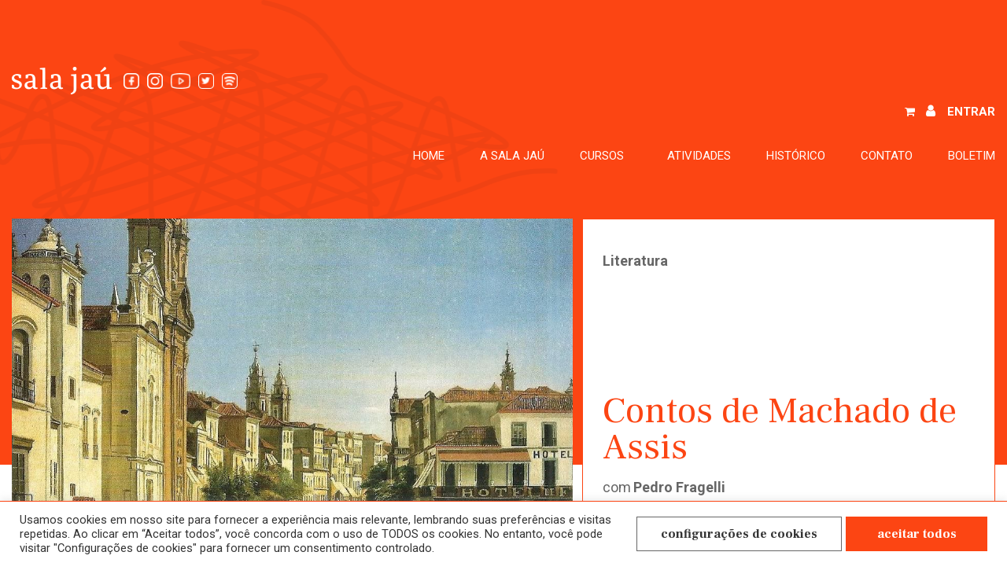

--- FILE ---
content_type: text/html; charset=UTF-8
request_url: https://www.salajau.com.br/curso/contos-de-machado-de-assis/
body_size: 24931
content:
<!doctype html>
<html lang="pt-BR" class="no-js">
<head>
	<meta charset="UTF-8">
	<meta name="viewport" content="width=device-width, initial-scale=1, minimum-scale=1">
	<link rel="profile" href="https://gmpg.org/xfn/11">

	<script type="text/javascript" id="lpData">
/* <![CDATA[ */
var lpData = {"site_url":"https:\/\/www.salajau.com.br","user_id":"0","theme":"sala-jau","lp_rest_url":"https:\/\/www.salajau.com.br\/wp-json\/","nonce":"0492e2ba45","is_course_archive":"","courses_url":"https:\/\/www.salajau.com.br\/cursos\/","urlParams":[],"lp_version":"4.2.9.4","lp_rest_load_ajax":"https:\/\/www.salajau.com.br\/wp-json\/lp\/v1\/load_content_via_ajax\/","ajaxUrl":"https:\/\/www.salajau.com.br\/wp-admin\/admin-ajax.php","lpAjaxUrl":"https:\/\/www.salajau.com.br\/lp-ajax-handle","coverImageRatio":"5.16","toast":{"gravity":"bottom","position":"center","duration":3000,"close":1,"stopOnFocus":1,"classPrefix":"lp-toast"},"i18n":[],"lp_woo_version":"4.1.4"};
/* ]]> */
</script>
<script type="text/javascript" id="lpSettingCourses">
/* <![CDATA[ */
var lpSettingCourses = {"lpArchiveLoadAjax":"1","lpArchiveNoLoadAjaxFirst":"0","lpArchivePaginationType":"","noLoadCoursesJs":"0"};
/* ]]> */
</script>
		<style id="learn-press-custom-css">
			:root {
				--lp-container-max-width: 1290px;
				--lp-cotainer-padding: 1rem;
				--lp-primary-color: #ffb606;
				--lp-secondary-color: #442e66;
			}
		</style>
		<meta name='robots' content='index, follow, max-image-preview:large, max-snippet:-1, max-video-preview:-1' />
	<style>img:is([sizes="auto" i], [sizes^="auto," i]) { contain-intrinsic-size: 3000px 1500px }</style>
	
	<!-- This site is optimized with the Yoast SEO plugin v26.2 - https://yoast.com/wordpress/plugins/seo/ -->
	<title>Contos de Machado de Assis - Sala Jaú</title>
	<link rel="canonical" href="https://salajau.com.br/curso/contos-de-machado-de-assis/" />
	<meta property="og:locale" content="pt_BR" />
	<meta property="og:type" content="article" />
	<meta property="og:title" content="Contos de Machado de Assis - Sala Jaú" />
	<meta property="og:description" content="Machado de Assis foi um mestre da arte do conto. Nas mais de duzentas narrativas curtas que escreveu, experimenta diferentes [&hellip;]" />
	<meta property="og:url" content="https://salajau.com.br/curso/contos-de-machado-de-assis/" />
	<meta property="og:site_name" content="Sala Jaú" />
	<meta property="article:modified_time" content="2022-06-23T15:45:08+00:00" />
	<meta property="og:image" content="https://salajau.com.br/wp-content/uploads/2022/01/IMAGEM_2-11-1.jpg" />
	<meta property="og:image:width" content="1080" />
	<meta property="og:image:height" content="1349" />
	<meta property="og:image:type" content="image/jpeg" />
	<meta name="twitter:card" content="summary_large_image" />
	<meta name="twitter:label1" content="Est. tempo de leitura" />
	<meta name="twitter:data1" content="1 minuto" />
	<script type="application/ld+json" class="yoast-schema-graph">{"@context":"https://schema.org","@graph":[{"@type":"WebPage","@id":"https://salajau.com.br/curso/contos-de-machado-de-assis/","url":"https://salajau.com.br/curso/contos-de-machado-de-assis/","name":"Contos de Machado de Assis - Sala Jaú","isPartOf":{"@id":"https://www.salajau.com.br/#website"},"primaryImageOfPage":{"@id":"https://salajau.com.br/curso/contos-de-machado-de-assis/#primaryimage"},"image":{"@id":"https://salajau.com.br/curso/contos-de-machado-de-assis/#primaryimage"},"thumbnailUrl":"https://www.salajau.com.br/wp-content/uploads/2022/01/IMAGEM_2-11-1.jpg","datePublished":"2022-01-27T17:11:22+00:00","dateModified":"2022-06-23T15:45:08+00:00","breadcrumb":{"@id":"https://salajau.com.br/curso/contos-de-machado-de-assis/#breadcrumb"},"inLanguage":"pt-BR","potentialAction":[{"@type":"ReadAction","target":["https://salajau.com.br/curso/contos-de-machado-de-assis/"]}]},{"@type":"ImageObject","inLanguage":"pt-BR","@id":"https://salajau.com.br/curso/contos-de-machado-de-assis/#primaryimage","url":"https://www.salajau.com.br/wp-content/uploads/2022/01/IMAGEM_2-11-1.jpg","contentUrl":"https://www.salajau.com.br/wp-content/uploads/2022/01/IMAGEM_2-11-1.jpg","width":1080,"height":1349},{"@type":"BreadcrumbList","@id":"https://salajau.com.br/curso/contos-de-machado-de-assis/#breadcrumb","itemListElement":[{"@type":"ListItem","position":1,"name":"Início","item":"https://www.salajau.com.br/"},{"@type":"ListItem","position":2,"name":"Cursos","item":"https://www.salajau.com.br/cursos/"},{"@type":"ListItem","position":3,"name":"Contos de Machado de Assis"}]},{"@type":"WebSite","@id":"https://www.salajau.com.br/#website","url":"https://www.salajau.com.br/","name":"Sala Jaú","description":"","publisher":{"@id":"https://www.salajau.com.br/#organization"},"potentialAction":[{"@type":"SearchAction","target":{"@type":"EntryPoint","urlTemplate":"https://www.salajau.com.br/?s={search_term_string}"},"query-input":{"@type":"PropertyValueSpecification","valueRequired":true,"valueName":"search_term_string"}}],"inLanguage":"pt-BR"},{"@type":"Organization","@id":"https://www.salajau.com.br/#organization","name":"Sala Jaú","url":"https://www.salajau.com.br/","logo":{"@type":"ImageObject","inLanguage":"pt-BR","@id":"https://www.salajau.com.br/#/schema/logo/image/","url":"https://www.salajau.com.br/wp-content/uploads/2021/04/logo.png","contentUrl":"https://www.salajau.com.br/wp-content/uploads/2021/04/logo.png","width":127,"height":35,"caption":"Sala Jaú"},"image":{"@id":"https://www.salajau.com.br/#/schema/logo/image/"}}]}</script>
	<!-- / Yoast SEO plugin. -->


<link rel='dns-prefetch' href='//fonts.googleapis.com' />
<link rel='dns-prefetch' href='//www.googletagmanager.com' />
<link href='https://fonts.gstatic.com' crossorigin rel='preconnect' />
<link rel="alternate" type="application/rss+xml" title="Feed para Sala Jaú &raquo;" href="https://www.salajau.com.br/feed/" />
		<!-- This site uses the Google Analytics by MonsterInsights plugin v9.9.0 - Using Analytics tracking - https://www.monsterinsights.com/ -->
							<script src="//www.googletagmanager.com/gtag/js?id=G-GYHN07XP9Q"  data-cfasync="false" data-wpfc-render="false" type="text/javascript" async></script>
			<script data-cfasync="false" data-wpfc-render="false" type="text/plain" data-cli-class="cli-blocker-script"  data-cli-script-type="analytics" data-cli-block="true"  data-cli-element-position="head">
				var mi_version = '9.9.0';
				var mi_track_user = true;
				var mi_no_track_reason = '';
								var MonsterInsightsDefaultLocations = {"page_location":"https:\/\/www.salajau.com.br\/curso\/contos-de-machado-de-assis\/"};
								if ( typeof MonsterInsightsPrivacyGuardFilter === 'function' ) {
					var MonsterInsightsLocations = (typeof MonsterInsightsExcludeQuery === 'object') ? MonsterInsightsPrivacyGuardFilter( MonsterInsightsExcludeQuery ) : MonsterInsightsPrivacyGuardFilter( MonsterInsightsDefaultLocations );
				} else {
					var MonsterInsightsLocations = (typeof MonsterInsightsExcludeQuery === 'object') ? MonsterInsightsExcludeQuery : MonsterInsightsDefaultLocations;
				}

								var disableStrs = [
										'ga-disable-G-GYHN07XP9Q',
									];

				/* Function to detect opted out users */
				function __gtagTrackerIsOptedOut() {
					for (var index = 0; index < disableStrs.length; index++) {
						if (document.cookie.indexOf(disableStrs[index] + '=true') > -1) {
							return true;
						}
					}

					return false;
				}

				/* Disable tracking if the opt-out cookie exists. */
				if (__gtagTrackerIsOptedOut()) {
					for (var index = 0; index < disableStrs.length; index++) {
						window[disableStrs[index]] = true;
					}
				}

				/* Opt-out function */
				function __gtagTrackerOptout() {
					for (var index = 0; index < disableStrs.length; index++) {
						document.cookie = disableStrs[index] + '=true; expires=Thu, 31 Dec 2099 23:59:59 UTC; path=/';
						window[disableStrs[index]] = true;
					}
				}

				if ('undefined' === typeof gaOptout) {
					function gaOptout() {
						__gtagTrackerOptout();
					}
				}
								window.dataLayer = window.dataLayer || [];

				window.MonsterInsightsDualTracker = {
					helpers: {},
					trackers: {},
				};
				if (mi_track_user) {
					function __gtagDataLayer() {
						dataLayer.push(arguments);
					}

					function __gtagTracker(type, name, parameters) {
						if (!parameters) {
							parameters = {};
						}

						if (parameters.send_to) {
							__gtagDataLayer.apply(null, arguments);
							return;
						}

						if (type === 'event') {
														parameters.send_to = monsterinsights_frontend.v4_id;
							var hookName = name;
							if (typeof parameters['event_category'] !== 'undefined') {
								hookName = parameters['event_category'] + ':' + name;
							}

							if (typeof MonsterInsightsDualTracker.trackers[hookName] !== 'undefined') {
								MonsterInsightsDualTracker.trackers[hookName](parameters);
							} else {
								__gtagDataLayer('event', name, parameters);
							}
							
						} else {
							__gtagDataLayer.apply(null, arguments);
						}
					}

					__gtagTracker('js', new Date());
					__gtagTracker('set', {
						'developer_id.dZGIzZG': true,
											});
					if ( MonsterInsightsLocations.page_location ) {
						__gtagTracker('set', MonsterInsightsLocations);
					}
										__gtagTracker('config', 'G-GYHN07XP9Q', {"forceSSL":"true","link_attribution":"true"} );
										window.gtag = __gtagTracker;										(function () {
						/* https://developers.google.com/analytics/devguides/collection/analyticsjs/ */
						/* ga and __gaTracker compatibility shim. */
						var noopfn = function () {
							return null;
						};
						var newtracker = function () {
							return new Tracker();
						};
						var Tracker = function () {
							return null;
						};
						var p = Tracker.prototype;
						p.get = noopfn;
						p.set = noopfn;
						p.send = function () {
							var args = Array.prototype.slice.call(arguments);
							args.unshift('send');
							__gaTracker.apply(null, args);
						};
						var __gaTracker = function () {
							var len = arguments.length;
							if (len === 0) {
								return;
							}
							var f = arguments[len - 1];
							if (typeof f !== 'object' || f === null || typeof f.hitCallback !== 'function') {
								if ('send' === arguments[0]) {
									var hitConverted, hitObject = false, action;
									if ('event' === arguments[1]) {
										if ('undefined' !== typeof arguments[3]) {
											hitObject = {
												'eventAction': arguments[3],
												'eventCategory': arguments[2],
												'eventLabel': arguments[4],
												'value': arguments[5] ? arguments[5] : 1,
											}
										}
									}
									if ('pageview' === arguments[1]) {
										if ('undefined' !== typeof arguments[2]) {
											hitObject = {
												'eventAction': 'page_view',
												'page_path': arguments[2],
											}
										}
									}
									if (typeof arguments[2] === 'object') {
										hitObject = arguments[2];
									}
									if (typeof arguments[5] === 'object') {
										Object.assign(hitObject, arguments[5]);
									}
									if ('undefined' !== typeof arguments[1].hitType) {
										hitObject = arguments[1];
										if ('pageview' === hitObject.hitType) {
											hitObject.eventAction = 'page_view';
										}
									}
									if (hitObject) {
										action = 'timing' === arguments[1].hitType ? 'timing_complete' : hitObject.eventAction;
										hitConverted = mapArgs(hitObject);
										__gtagTracker('event', action, hitConverted);
									}
								}
								return;
							}

							function mapArgs(args) {
								var arg, hit = {};
								var gaMap = {
									'eventCategory': 'event_category',
									'eventAction': 'event_action',
									'eventLabel': 'event_label',
									'eventValue': 'event_value',
									'nonInteraction': 'non_interaction',
									'timingCategory': 'event_category',
									'timingVar': 'name',
									'timingValue': 'value',
									'timingLabel': 'event_label',
									'page': 'page_path',
									'location': 'page_location',
									'title': 'page_title',
									'referrer' : 'page_referrer',
								};
								for (arg in args) {
																		if (!(!args.hasOwnProperty(arg) || !gaMap.hasOwnProperty(arg))) {
										hit[gaMap[arg]] = args[arg];
									} else {
										hit[arg] = args[arg];
									}
								}
								return hit;
							}

							try {
								f.hitCallback();
							} catch (ex) {
							}
						};
						__gaTracker.create = newtracker;
						__gaTracker.getByName = newtracker;
						__gaTracker.getAll = function () {
							return [];
						};
						__gaTracker.remove = noopfn;
						__gaTracker.loaded = true;
						window['__gaTracker'] = __gaTracker;
					})();
									} else {
										console.log("");
					(function () {
						function __gtagTracker() {
							return null;
						}

						window['__gtagTracker'] = __gtagTracker;
						window['gtag'] = __gtagTracker;
					})();
									}
			</script>
			
							<!-- / Google Analytics by MonsterInsights -->
		<script type="text/javascript">
/* <![CDATA[ */
window._wpemojiSettings = {"baseUrl":"https:\/\/s.w.org\/images\/core\/emoji\/16.0.1\/72x72\/","ext":".png","svgUrl":"https:\/\/s.w.org\/images\/core\/emoji\/16.0.1\/svg\/","svgExt":".svg","source":{"concatemoji":"https:\/\/www.salajau.com.br\/wp-includes\/js\/wp-emoji-release.min.js?ver=6.8.3"}};
/*! This file is auto-generated */
!function(s,n){var o,i,e;function c(e){try{var t={supportTests:e,timestamp:(new Date).valueOf()};sessionStorage.setItem(o,JSON.stringify(t))}catch(e){}}function p(e,t,n){e.clearRect(0,0,e.canvas.width,e.canvas.height),e.fillText(t,0,0);var t=new Uint32Array(e.getImageData(0,0,e.canvas.width,e.canvas.height).data),a=(e.clearRect(0,0,e.canvas.width,e.canvas.height),e.fillText(n,0,0),new Uint32Array(e.getImageData(0,0,e.canvas.width,e.canvas.height).data));return t.every(function(e,t){return e===a[t]})}function u(e,t){e.clearRect(0,0,e.canvas.width,e.canvas.height),e.fillText(t,0,0);for(var n=e.getImageData(16,16,1,1),a=0;a<n.data.length;a++)if(0!==n.data[a])return!1;return!0}function f(e,t,n,a){switch(t){case"flag":return n(e,"\ud83c\udff3\ufe0f\u200d\u26a7\ufe0f","\ud83c\udff3\ufe0f\u200b\u26a7\ufe0f")?!1:!n(e,"\ud83c\udde8\ud83c\uddf6","\ud83c\udde8\u200b\ud83c\uddf6")&&!n(e,"\ud83c\udff4\udb40\udc67\udb40\udc62\udb40\udc65\udb40\udc6e\udb40\udc67\udb40\udc7f","\ud83c\udff4\u200b\udb40\udc67\u200b\udb40\udc62\u200b\udb40\udc65\u200b\udb40\udc6e\u200b\udb40\udc67\u200b\udb40\udc7f");case"emoji":return!a(e,"\ud83e\udedf")}return!1}function g(e,t,n,a){var r="undefined"!=typeof WorkerGlobalScope&&self instanceof WorkerGlobalScope?new OffscreenCanvas(300,150):s.createElement("canvas"),o=r.getContext("2d",{willReadFrequently:!0}),i=(o.textBaseline="top",o.font="600 32px Arial",{});return e.forEach(function(e){i[e]=t(o,e,n,a)}),i}function t(e){var t=s.createElement("script");t.src=e,t.defer=!0,s.head.appendChild(t)}"undefined"!=typeof Promise&&(o="wpEmojiSettingsSupports",i=["flag","emoji"],n.supports={everything:!0,everythingExceptFlag:!0},e=new Promise(function(e){s.addEventListener("DOMContentLoaded",e,{once:!0})}),new Promise(function(t){var n=function(){try{var e=JSON.parse(sessionStorage.getItem(o));if("object"==typeof e&&"number"==typeof e.timestamp&&(new Date).valueOf()<e.timestamp+604800&&"object"==typeof e.supportTests)return e.supportTests}catch(e){}return null}();if(!n){if("undefined"!=typeof Worker&&"undefined"!=typeof OffscreenCanvas&&"undefined"!=typeof URL&&URL.createObjectURL&&"undefined"!=typeof Blob)try{var e="postMessage("+g.toString()+"("+[JSON.stringify(i),f.toString(),p.toString(),u.toString()].join(",")+"));",a=new Blob([e],{type:"text/javascript"}),r=new Worker(URL.createObjectURL(a),{name:"wpTestEmojiSupports"});return void(r.onmessage=function(e){c(n=e.data),r.terminate(),t(n)})}catch(e){}c(n=g(i,f,p,u))}t(n)}).then(function(e){for(var t in e)n.supports[t]=e[t],n.supports.everything=n.supports.everything&&n.supports[t],"flag"!==t&&(n.supports.everythingExceptFlag=n.supports.everythingExceptFlag&&n.supports[t]);n.supports.everythingExceptFlag=n.supports.everythingExceptFlag&&!n.supports.flag,n.DOMReady=!1,n.readyCallback=function(){n.DOMReady=!0}}).then(function(){return e}).then(function(){var e;n.supports.everything||(n.readyCallback(),(e=n.source||{}).concatemoji?t(e.concatemoji):e.wpemoji&&e.twemoji&&(t(e.twemoji),t(e.wpemoji)))}))}((window,document),window._wpemojiSettings);
/* ]]> */
</script>
<style id='wp-emoji-styles-inline-css' type='text/css'>

	img.wp-smiley, img.emoji {
		display: inline !important;
		border: none !important;
		box-shadow: none !important;
		height: 1em !important;
		width: 1em !important;
		margin: 0 0.07em !important;
		vertical-align: -0.1em !important;
		background: none !important;
		padding: 0 !important;
	}
</style>
<link rel='stylesheet' id='wp-block-library-css' href='https://www.salajau.com.br/wp-includes/css/dist/block-library/style.min.css?ver=6.8.3' type='text/css' media='all' />
<style id='wp-block-library-theme-inline-css' type='text/css'>
.wp-block-audio :where(figcaption){color:#555;font-size:13px;text-align:center}.is-dark-theme .wp-block-audio :where(figcaption){color:#ffffffa6}.wp-block-audio{margin:0 0 1em}.wp-block-code{border:1px solid #ccc;border-radius:4px;font-family:Menlo,Consolas,monaco,monospace;padding:.8em 1em}.wp-block-embed :where(figcaption){color:#555;font-size:13px;text-align:center}.is-dark-theme .wp-block-embed :where(figcaption){color:#ffffffa6}.wp-block-embed{margin:0 0 1em}.blocks-gallery-caption{color:#555;font-size:13px;text-align:center}.is-dark-theme .blocks-gallery-caption{color:#ffffffa6}:root :where(.wp-block-image figcaption){color:#555;font-size:13px;text-align:center}.is-dark-theme :root :where(.wp-block-image figcaption){color:#ffffffa6}.wp-block-image{margin:0 0 1em}.wp-block-pullquote{border-bottom:4px solid;border-top:4px solid;color:currentColor;margin-bottom:1.75em}.wp-block-pullquote cite,.wp-block-pullquote footer,.wp-block-pullquote__citation{color:currentColor;font-size:.8125em;font-style:normal;text-transform:uppercase}.wp-block-quote{border-left:.25em solid;margin:0 0 1.75em;padding-left:1em}.wp-block-quote cite,.wp-block-quote footer{color:currentColor;font-size:.8125em;font-style:normal;position:relative}.wp-block-quote:where(.has-text-align-right){border-left:none;border-right:.25em solid;padding-left:0;padding-right:1em}.wp-block-quote:where(.has-text-align-center){border:none;padding-left:0}.wp-block-quote.is-large,.wp-block-quote.is-style-large,.wp-block-quote:where(.is-style-plain){border:none}.wp-block-search .wp-block-search__label{font-weight:700}.wp-block-search__button{border:1px solid #ccc;padding:.375em .625em}:where(.wp-block-group.has-background){padding:1.25em 2.375em}.wp-block-separator.has-css-opacity{opacity:.4}.wp-block-separator{border:none;border-bottom:2px solid;margin-left:auto;margin-right:auto}.wp-block-separator.has-alpha-channel-opacity{opacity:1}.wp-block-separator:not(.is-style-wide):not(.is-style-dots){width:100px}.wp-block-separator.has-background:not(.is-style-dots){border-bottom:none;height:1px}.wp-block-separator.has-background:not(.is-style-wide):not(.is-style-dots){height:2px}.wp-block-table{margin:0 0 1em}.wp-block-table td,.wp-block-table th{word-break:normal}.wp-block-table :where(figcaption){color:#555;font-size:13px;text-align:center}.is-dark-theme .wp-block-table :where(figcaption){color:#ffffffa6}.wp-block-video :where(figcaption){color:#555;font-size:13px;text-align:center}.is-dark-theme .wp-block-video :where(figcaption){color:#ffffffa6}.wp-block-video{margin:0 0 1em}:root :where(.wp-block-template-part.has-background){margin-bottom:0;margin-top:0;padding:1.25em 2.375em}
</style>
<style id='classic-theme-styles-inline-css' type='text/css'>
/*! This file is auto-generated */
.wp-block-button__link{color:#fff;background-color:#32373c;border-radius:9999px;box-shadow:none;text-decoration:none;padding:calc(.667em + 2px) calc(1.333em + 2px);font-size:1.125em}.wp-block-file__button{background:#32373c;color:#fff;text-decoration:none}
</style>
<style id='pdfemb-pdf-embedder-viewer-style-inline-css' type='text/css'>
.wp-block-pdfemb-pdf-embedder-viewer{max-width:none}

</style>
<style id='global-styles-inline-css' type='text/css'>
:root{--wp--preset--aspect-ratio--square: 1;--wp--preset--aspect-ratio--4-3: 4/3;--wp--preset--aspect-ratio--3-4: 3/4;--wp--preset--aspect-ratio--3-2: 3/2;--wp--preset--aspect-ratio--2-3: 2/3;--wp--preset--aspect-ratio--16-9: 16/9;--wp--preset--aspect-ratio--9-16: 9/16;--wp--preset--color--black: #000000;--wp--preset--color--cyan-bluish-gray: #abb8c3;--wp--preset--color--white: #ffffff;--wp--preset--color--pale-pink: #f78da7;--wp--preset--color--vivid-red: #cf2e2e;--wp--preset--color--luminous-vivid-orange: #ff6900;--wp--preset--color--luminous-vivid-amber: #fcb900;--wp--preset--color--light-green-cyan: #7bdcb5;--wp--preset--color--vivid-green-cyan: #00d084;--wp--preset--color--pale-cyan-blue: #8ed1fc;--wp--preset--color--vivid-cyan-blue: #0693e3;--wp--preset--color--vivid-purple: #9b51e0;--wp--preset--color--theme-primary: #e36d60;--wp--preset--color--theme-secondary: #41848f;--wp--preset--color--theme-red: #C0392B;--wp--preset--color--theme-green: #27AE60;--wp--preset--color--theme-blue: #2980B9;--wp--preset--color--theme-yellow: #F1C40F;--wp--preset--color--theme-black: #1C2833;--wp--preset--color--theme-grey: #95A5A6;--wp--preset--color--theme-white: #ECF0F1;--wp--preset--color--custom-daylight: #97c0b7;--wp--preset--color--custom-sun: #eee9d1;--wp--preset--gradient--vivid-cyan-blue-to-vivid-purple: linear-gradient(135deg,rgba(6,147,227,1) 0%,rgb(155,81,224) 100%);--wp--preset--gradient--light-green-cyan-to-vivid-green-cyan: linear-gradient(135deg,rgb(122,220,180) 0%,rgb(0,208,130) 100%);--wp--preset--gradient--luminous-vivid-amber-to-luminous-vivid-orange: linear-gradient(135deg,rgba(252,185,0,1) 0%,rgba(255,105,0,1) 100%);--wp--preset--gradient--luminous-vivid-orange-to-vivid-red: linear-gradient(135deg,rgba(255,105,0,1) 0%,rgb(207,46,46) 100%);--wp--preset--gradient--very-light-gray-to-cyan-bluish-gray: linear-gradient(135deg,rgb(238,238,238) 0%,rgb(169,184,195) 100%);--wp--preset--gradient--cool-to-warm-spectrum: linear-gradient(135deg,rgb(74,234,220) 0%,rgb(151,120,209) 20%,rgb(207,42,186) 40%,rgb(238,44,130) 60%,rgb(251,105,98) 80%,rgb(254,248,76) 100%);--wp--preset--gradient--blush-light-purple: linear-gradient(135deg,rgb(255,206,236) 0%,rgb(152,150,240) 100%);--wp--preset--gradient--blush-bordeaux: linear-gradient(135deg,rgb(254,205,165) 0%,rgb(254,45,45) 50%,rgb(107,0,62) 100%);--wp--preset--gradient--luminous-dusk: linear-gradient(135deg,rgb(255,203,112) 0%,rgb(199,81,192) 50%,rgb(65,88,208) 100%);--wp--preset--gradient--pale-ocean: linear-gradient(135deg,rgb(255,245,203) 0%,rgb(182,227,212) 50%,rgb(51,167,181) 100%);--wp--preset--gradient--electric-grass: linear-gradient(135deg,rgb(202,248,128) 0%,rgb(113,206,126) 100%);--wp--preset--gradient--midnight: linear-gradient(135deg,rgb(2,3,129) 0%,rgb(40,116,252) 100%);--wp--preset--font-size--small: 16px;--wp--preset--font-size--medium: 25px;--wp--preset--font-size--large: 31px;--wp--preset--font-size--x-large: 42px;--wp--preset--font-size--larger: 39px;--wp--preset--spacing--20: 0.44rem;--wp--preset--spacing--30: 0.67rem;--wp--preset--spacing--40: 1rem;--wp--preset--spacing--50: 1.5rem;--wp--preset--spacing--60: 2.25rem;--wp--preset--spacing--70: 3.38rem;--wp--preset--spacing--80: 5.06rem;--wp--preset--shadow--natural: 6px 6px 9px rgba(0, 0, 0, 0.2);--wp--preset--shadow--deep: 12px 12px 50px rgba(0, 0, 0, 0.4);--wp--preset--shadow--sharp: 6px 6px 0px rgba(0, 0, 0, 0.2);--wp--preset--shadow--outlined: 6px 6px 0px -3px rgba(255, 255, 255, 1), 6px 6px rgba(0, 0, 0, 1);--wp--preset--shadow--crisp: 6px 6px 0px rgba(0, 0, 0, 1);}:where(.is-layout-flex){gap: 0.5em;}:where(.is-layout-grid){gap: 0.5em;}body .is-layout-flex{display: flex;}.is-layout-flex{flex-wrap: wrap;align-items: center;}.is-layout-flex > :is(*, div){margin: 0;}body .is-layout-grid{display: grid;}.is-layout-grid > :is(*, div){margin: 0;}:where(.wp-block-columns.is-layout-flex){gap: 2em;}:where(.wp-block-columns.is-layout-grid){gap: 2em;}:where(.wp-block-post-template.is-layout-flex){gap: 1.25em;}:where(.wp-block-post-template.is-layout-grid){gap: 1.25em;}.has-black-color{color: var(--wp--preset--color--black) !important;}.has-cyan-bluish-gray-color{color: var(--wp--preset--color--cyan-bluish-gray) !important;}.has-white-color{color: var(--wp--preset--color--white) !important;}.has-pale-pink-color{color: var(--wp--preset--color--pale-pink) !important;}.has-vivid-red-color{color: var(--wp--preset--color--vivid-red) !important;}.has-luminous-vivid-orange-color{color: var(--wp--preset--color--luminous-vivid-orange) !important;}.has-luminous-vivid-amber-color{color: var(--wp--preset--color--luminous-vivid-amber) !important;}.has-light-green-cyan-color{color: var(--wp--preset--color--light-green-cyan) !important;}.has-vivid-green-cyan-color{color: var(--wp--preset--color--vivid-green-cyan) !important;}.has-pale-cyan-blue-color{color: var(--wp--preset--color--pale-cyan-blue) !important;}.has-vivid-cyan-blue-color{color: var(--wp--preset--color--vivid-cyan-blue) !important;}.has-vivid-purple-color{color: var(--wp--preset--color--vivid-purple) !important;}.has-black-background-color{background-color: var(--wp--preset--color--black) !important;}.has-cyan-bluish-gray-background-color{background-color: var(--wp--preset--color--cyan-bluish-gray) !important;}.has-white-background-color{background-color: var(--wp--preset--color--white) !important;}.has-pale-pink-background-color{background-color: var(--wp--preset--color--pale-pink) !important;}.has-vivid-red-background-color{background-color: var(--wp--preset--color--vivid-red) !important;}.has-luminous-vivid-orange-background-color{background-color: var(--wp--preset--color--luminous-vivid-orange) !important;}.has-luminous-vivid-amber-background-color{background-color: var(--wp--preset--color--luminous-vivid-amber) !important;}.has-light-green-cyan-background-color{background-color: var(--wp--preset--color--light-green-cyan) !important;}.has-vivid-green-cyan-background-color{background-color: var(--wp--preset--color--vivid-green-cyan) !important;}.has-pale-cyan-blue-background-color{background-color: var(--wp--preset--color--pale-cyan-blue) !important;}.has-vivid-cyan-blue-background-color{background-color: var(--wp--preset--color--vivid-cyan-blue) !important;}.has-vivid-purple-background-color{background-color: var(--wp--preset--color--vivid-purple) !important;}.has-black-border-color{border-color: var(--wp--preset--color--black) !important;}.has-cyan-bluish-gray-border-color{border-color: var(--wp--preset--color--cyan-bluish-gray) !important;}.has-white-border-color{border-color: var(--wp--preset--color--white) !important;}.has-pale-pink-border-color{border-color: var(--wp--preset--color--pale-pink) !important;}.has-vivid-red-border-color{border-color: var(--wp--preset--color--vivid-red) !important;}.has-luminous-vivid-orange-border-color{border-color: var(--wp--preset--color--luminous-vivid-orange) !important;}.has-luminous-vivid-amber-border-color{border-color: var(--wp--preset--color--luminous-vivid-amber) !important;}.has-light-green-cyan-border-color{border-color: var(--wp--preset--color--light-green-cyan) !important;}.has-vivid-green-cyan-border-color{border-color: var(--wp--preset--color--vivid-green-cyan) !important;}.has-pale-cyan-blue-border-color{border-color: var(--wp--preset--color--pale-cyan-blue) !important;}.has-vivid-cyan-blue-border-color{border-color: var(--wp--preset--color--vivid-cyan-blue) !important;}.has-vivid-purple-border-color{border-color: var(--wp--preset--color--vivid-purple) !important;}.has-vivid-cyan-blue-to-vivid-purple-gradient-background{background: var(--wp--preset--gradient--vivid-cyan-blue-to-vivid-purple) !important;}.has-light-green-cyan-to-vivid-green-cyan-gradient-background{background: var(--wp--preset--gradient--light-green-cyan-to-vivid-green-cyan) !important;}.has-luminous-vivid-amber-to-luminous-vivid-orange-gradient-background{background: var(--wp--preset--gradient--luminous-vivid-amber-to-luminous-vivid-orange) !important;}.has-luminous-vivid-orange-to-vivid-red-gradient-background{background: var(--wp--preset--gradient--luminous-vivid-orange-to-vivid-red) !important;}.has-very-light-gray-to-cyan-bluish-gray-gradient-background{background: var(--wp--preset--gradient--very-light-gray-to-cyan-bluish-gray) !important;}.has-cool-to-warm-spectrum-gradient-background{background: var(--wp--preset--gradient--cool-to-warm-spectrum) !important;}.has-blush-light-purple-gradient-background{background: var(--wp--preset--gradient--blush-light-purple) !important;}.has-blush-bordeaux-gradient-background{background: var(--wp--preset--gradient--blush-bordeaux) !important;}.has-luminous-dusk-gradient-background{background: var(--wp--preset--gradient--luminous-dusk) !important;}.has-pale-ocean-gradient-background{background: var(--wp--preset--gradient--pale-ocean) !important;}.has-electric-grass-gradient-background{background: var(--wp--preset--gradient--electric-grass) !important;}.has-midnight-gradient-background{background: var(--wp--preset--gradient--midnight) !important;}.has-small-font-size{font-size: var(--wp--preset--font-size--small) !important;}.has-medium-font-size{font-size: var(--wp--preset--font-size--medium) !important;}.has-large-font-size{font-size: var(--wp--preset--font-size--large) !important;}.has-x-large-font-size{font-size: var(--wp--preset--font-size--x-large) !important;}
:where(.wp-block-post-template.is-layout-flex){gap: 1.25em;}:where(.wp-block-post-template.is-layout-grid){gap: 1.25em;}
:where(.wp-block-columns.is-layout-flex){gap: 2em;}:where(.wp-block-columns.is-layout-grid){gap: 2em;}
:root :where(.wp-block-pullquote){font-size: 1.5em;line-height: 1.6;}
</style>
<link rel='stylesheet' id='contact-form-7-css' href='https://www.salajau.com.br/wp-content/plugins/contact-form-7/includes/css/styles.css?ver=6.1.3' type='text/css' media='all' />
<link rel='stylesheet' id='cookie-law-info-css' href='https://www.salajau.com.br/wp-content/plugins/cookie-law-info/legacy/public/css/cookie-law-info-public.css?ver=3.3.6' type='text/css' media='all' />
<link rel='stylesheet' id='cookie-law-info-gdpr-css' href='https://www.salajau.com.br/wp-content/plugins/cookie-law-info/legacy/public/css/cookie-law-info-gdpr.css?ver=3.3.6' type='text/css' media='all' />
<link rel='stylesheet' id='flexy-breadcrumb-css' href='https://www.salajau.com.br/wp-content/plugins/flexy-breadcrumb/public/css/flexy-breadcrumb-public.css?ver=1.2.1' type='text/css' media='all' />
<link rel='stylesheet' id='flexy-breadcrumb-font-awesome-css' href='https://www.salajau.com.br/wp-content/plugins/flexy-breadcrumb/public/css/font-awesome.min.css?ver=4.7.0' type='text/css' media='all' />
<link rel='stylesheet' id='woocommerce-layout-css' href='https://www.salajau.com.br/wp-content/plugins/woocommerce/assets/css/woocommerce-layout.css?ver=10.2.3' type='text/css' media='all' />
<link rel='stylesheet' id='woocommerce-smallscreen-css' href='https://www.salajau.com.br/wp-content/plugins/woocommerce/assets/css/woocommerce-smallscreen.css?ver=10.2.3' type='text/css' media='only screen and (max-width: 768px)' />
<link rel='stylesheet' id='woocommerce-general-css' href='https://www.salajau.com.br/wp-content/plugins/woocommerce/assets/css/woocommerce.css?ver=10.2.3' type='text/css' media='all' />
<style id='woocommerce-inline-inline-css' type='text/css'>
.woocommerce form .form-row .required { visibility: visible; }
</style>
<link rel='stylesheet' id='advance-ecommerce-tracking-css' href='https://www.salajau.com.br/wp-content/plugins/woo-ecommerce-tracking-for-google-and-facebook/public/css/advance-ecommerce-tracking-public.css?ver=3.8.1' type='text/css' media='all' />
<link rel='stylesheet' id='brands-styles-css' href='https://www.salajau.com.br/wp-content/plugins/woocommerce/assets/css/brands.css?ver=10.2.3' type='text/css' media='all' />
<link rel='stylesheet' id='buddyx-fonts-css' href='https://fonts.googleapis.com/css?family=Frank%20Ruhl%20Libre:300,400,500,700,900|Roboto:100,100i,300,400,400i,500,500i,700,700i,900,900i&#038;display=swap&#038;display=swap' type='text/css' media='all' />
<link rel='stylesheet' id='buddyx-global-css' href='https://www.salajau.com.br/wp-content/themes/sala-jau/assets/css/global.css?ver=1762552067' type='text/css' media='all' />
<link rel='stylesheet' id='buddyx-site-loader-css' href='https://www.salajau.com.br/wp-content/themes/sala-jau/assets/css/loaders.min.css?ver=1762552067' type='text/css' media='all' />
<link rel='stylesheet' id='buddyx-load-fontawesome-css' href='https://www.salajau.com.br/wp-content/themes/sala-jau/assets/css/fontawesome.min.css?ver=1762552067' type='text/css' media='all' />
<link rel='stylesheet' id='buddyx-buddypress-css' href='https://www.salajau.com.br/wp-content/themes/sala-jau/assets/css/buddypress.min.css?ver=1762552067' type='text/css' media='all' />
<link rel='stylesheet' id='buddyx-woocommerce-css' href='https://www.salajau.com.br/wp-content/themes/sala-jau/assets/css/woocommerce.min.css?ver=1762552067' type='text/css' media='all' />
<link rel='stylesheet' id='buddyx-learnpress-css' href='https://www.salajau.com.br/wp-content/themes/sala-jau/assets/css/learnpress.min.css?ver=6.8.3' type='text/css' media='all' />
<link rel='stylesheet' id='learnpress-css' href='https://www.salajau.com.br/wp-content/plugins/learnpress/assets/css/learnpress.min.css?ver=4.2.9.4' type='text/css' media='all' />
<link rel='stylesheet' id='sala-jau-css' href='https://www.salajau.com.br/wp-content/themes/sala-jau/dist/css/sala-jau.css?ver=1762552067' type='text/css' media='all' />
<link rel='stylesheet' id='tiny-slider-css' href='https://www.salajau.com.br/wp-content/themes/sala-jau/assets/css/tiny-slider.css?ver=1762552067' type='text/css' media='all' />
<link rel='stylesheet' id='buddyx-dark-mode-css' href='https://www.salajau.com.br/wp-content/themes/sala-jau/assets/css/dark-mode.min.css?ver=6.8.3' type='text/css' media='all' />
<link rel='stylesheet' id='certificates-css-css' href='https://www.salajau.com.br/wp-content/plugins/learnpress-certificates/assets/dist/css/certificates.min.css?ver=4.1.0' type='text/css' media='all' />
<link rel='stylesheet' id='learnpress-widgets-css' href='https://www.salajau.com.br/wp-content/plugins/learnpress/assets/css/widgets.min.css?ver=4.2.9.4' type='text/css' media='all' />
<script type="text/plain" data-cli-class="cli-blocker-script"  data-cli-script-type="analytics" data-cli-block="true"  data-cli-element-position="head" src="https://www.salajau.com.br/wp-content/plugins/google-analytics-for-wordpress/assets/js/frontend-gtag.js?ver=9.9.0" id="monsterinsights-frontend-script-js" async="async" data-wp-strategy="async"></script>
<script data-cfasync="false" data-wpfc-render="false" type="text/javascript" id='monsterinsights-frontend-script-js-extra'>/* <![CDATA[ */
var monsterinsights_frontend = {"js_events_tracking":"true","download_extensions":"doc,pdf,ppt,zip,xls,docx,pptx,xlsx","inbound_paths":"[{\"path\":\"\\\/go\\\/\",\"label\":\"affiliate\"},{\"path\":\"\\\/recommend\\\/\",\"label\":\"affiliate\"}]","home_url":"https:\/\/www.salajau.com.br","hash_tracking":"false","v4_id":"G-GYHN07XP9Q"};/* ]]> */
</script>
<script type="text/javascript" src="https://www.salajau.com.br/wp-includes/js/dist/hooks.min.js?ver=4d63a3d491d11ffd8ac6" id="wp-hooks-js"></script>
<script type="text/javascript" src="https://www.salajau.com.br/wp-includes/js/dist/i18n.min.js?ver=5e580eb46a90c2b997e6" id="wp-i18n-js"></script>
<script type="text/javascript" id="wp-i18n-js-after">
/* <![CDATA[ */
wp.i18n.setLocaleData( { 'text direction\u0004ltr': [ 'ltr' ] } );
/* ]]> */
</script>
<script type="text/javascript" src="https://www.salajau.com.br/wp-includes/js/jquery/jquery.min.js?ver=3.7.1" id="jquery-core-js"></script>
<script type="text/javascript" src="https://www.salajau.com.br/wp-includes/js/jquery/jquery-migrate.min.js?ver=3.4.1" id="jquery-migrate-js"></script>
<script type="text/javascript" id="cookie-law-info-js-extra">
/* <![CDATA[ */
var Cli_Data = {"nn_cookie_ids":[],"cookielist":[],"non_necessary_cookies":[],"ccpaEnabled":"","ccpaRegionBased":"","ccpaBarEnabled":"","strictlyEnabled":["necessary","obligatoire"],"ccpaType":"gdpr","js_blocking":"1","custom_integration":"","triggerDomRefresh":"","secure_cookies":""};
var cli_cookiebar_settings = {"animate_speed_hide":"500","animate_speed_show":"500","background":"#FFF","border":"#b1a6a6c2","border_on":"","button_1_button_colour":"#fc4513","button_1_button_hover":"#ca370f","button_1_link_colour":"#fff","button_1_as_button":"1","button_1_new_win":"","button_2_button_colour":"#333","button_2_button_hover":"#292929","button_2_link_colour":"#444","button_2_as_button":"","button_2_hidebar":"","button_3_button_colour":"#dedfe0","button_3_button_hover":"#b2b2b3","button_3_link_colour":"#333333","button_3_as_button":"1","button_3_new_win":"","button_4_button_colour":"#dedfe0","button_4_button_hover":"#b2b2b3","button_4_link_colour":"#333333","button_4_as_button":"","button_7_button_colour":"#fc4513","button_7_button_hover":"#ca370f","button_7_link_colour":"#fff","button_7_as_button":"1","button_7_new_win":"","font_family":"inherit","header_fix":"","notify_animate_hide":"1","notify_animate_show":"","notify_div_id":"#cookie-law-info-bar","notify_position_horizontal":"right","notify_position_vertical":"bottom","scroll_close":"","scroll_close_reload":"","accept_close_reload":"","reject_close_reload":"","showagain_tab":"","showagain_background":"#fff","showagain_border":"#000","showagain_div_id":"#cookie-law-info-again","showagain_x_position":"100px","text":"#333333","show_once_yn":"","show_once":"10000","logging_on":"","as_popup":"","popup_overlay":"1","bar_heading_text":"","cookie_bar_as":"banner","popup_showagain_position":"bottom-right","widget_position":"left"};
var log_object = {"ajax_url":"https:\/\/www.salajau.com.br\/wp-admin\/admin-ajax.php"};
/* ]]> */
</script>
<script type="text/javascript" src="https://www.salajau.com.br/wp-content/plugins/cookie-law-info/legacy/public/js/cookie-law-info-public.js?ver=3.3.6" id="cookie-law-info-js"></script>
<script type="text/javascript" src="https://www.salajau.com.br/wp-content/plugins/woocommerce/assets/js/jquery-blockui/jquery.blockUI.min.js?ver=2.7.0-wc.10.2.3" id="jquery-blockui-js" defer="defer" data-wp-strategy="defer"></script>
<script type="text/javascript" id="wc-add-to-cart-js-extra">
/* <![CDATA[ */
var wc_add_to_cart_params = {"ajax_url":"\/wp-admin\/admin-ajax.php","wc_ajax_url":"\/?wc-ajax=%%endpoint%%","i18n_view_cart":"Ver carrinho","cart_url":"https:\/\/www.salajau.com.br\/cart\/","is_cart":"","cart_redirect_after_add":"no"};
/* ]]> */
</script>
<script type="text/javascript" src="https://www.salajau.com.br/wp-content/plugins/woocommerce/assets/js/frontend/add-to-cart.min.js?ver=10.2.3" id="wc-add-to-cart-js" defer="defer" data-wp-strategy="defer"></script>
<script type="text/javascript" src="https://www.salajau.com.br/wp-content/plugins/woocommerce/assets/js/js-cookie/js.cookie.min.js?ver=2.1.4-wc.10.2.3" id="js-cookie-js" defer="defer" data-wp-strategy="defer"></script>
<script type="text/javascript" id="woocommerce-js-extra">
/* <![CDATA[ */
var woocommerce_params = {"ajax_url":"\/wp-admin\/admin-ajax.php","wc_ajax_url":"\/?wc-ajax=%%endpoint%%","i18n_password_show":"Mostrar senha","i18n_password_hide":"Ocultar senha"};
/* ]]> */
</script>
<script type="text/javascript" src="https://www.salajau.com.br/wp-content/plugins/woocommerce/assets/js/frontend/woocommerce.min.js?ver=10.2.3" id="woocommerce-js" defer="defer" data-wp-strategy="defer"></script>
<script type="text/javascript" src="https://www.salajau.com.br/wp-content/themes/sala-jau/dist/app.js?ver=6.8.3" id="app-js"></script>
<script type="text/javascript" src="https://www.salajau.com.br/wp-content/plugins/learnpress-certificates/assets/src/js/pdf.js?ver=1.5.3" id="pdfjs-js" defer="defer" data-wp-strategy="defer"></script>
<script type="text/javascript" src="https://www.salajau.com.br/wp-content/plugins/learnpress-certificates/assets/src/js/download.min.js?ver=4.2" id="downloadjs-js" defer="defer" data-wp-strategy="defer"></script>
<script type="text/javascript" src="https://www.salajau.com.br/wp-includes/js/dist/vendor/wp-polyfill.min.js?ver=3.15.0" id="wp-polyfill-js"></script>
<script type="text/javascript" src="https://www.salajau.com.br/wp-includes/js/dist/url.min.js?ver=c2964167dfe2477c14ea" id="wp-url-js"></script>
<script type="text/javascript" id="wp-api-fetch-js-translations">
/* <![CDATA[ */
( function( domain, translations ) {
	var localeData = translations.locale_data[ domain ] || translations.locale_data.messages;
	localeData[""].domain = domain;
	wp.i18n.setLocaleData( localeData, domain );
} )( "default", {"translation-revision-date":"2025-11-28 20:18:50+0000","generator":"GlotPress\/4.0.3","domain":"messages","locale_data":{"messages":{"":{"domain":"messages","plural-forms":"nplurals=2; plural=n > 1;","lang":"pt_BR"},"An unknown error occurred.":["Um erro desconhecido ocorreu."],"The response is not a valid JSON response.":["A resposta n\u00e3o \u00e9 um JSON v\u00e1lido."],"Media upload failed. If this is a photo or a large image, please scale it down and try again.":["Falha ao enviar a m\u00eddia. Se for uma foto ou imagem grande, reduza o tamanho e tente novamente."],"You are probably offline.":["Voc\u00ea provavelmente est\u00e1 offline."]}},"comment":{"reference":"wp-includes\/js\/dist\/api-fetch.js"}} );
/* ]]> */
</script>
<script type="text/javascript" src="https://www.salajau.com.br/wp-includes/js/dist/api-fetch.min.js?ver=3623a576c78df404ff20" id="wp-api-fetch-js"></script>
<script type="text/javascript" id="wp-api-fetch-js-after">
/* <![CDATA[ */
wp.apiFetch.use( wp.apiFetch.createRootURLMiddleware( "https://www.salajau.com.br/wp-json/" ) );
wp.apiFetch.nonceMiddleware = wp.apiFetch.createNonceMiddleware( "0492e2ba45" );
wp.apiFetch.use( wp.apiFetch.nonceMiddleware );
wp.apiFetch.use( wp.apiFetch.mediaUploadMiddleware );
wp.apiFetch.nonceEndpoint = "https://www.salajau.com.br/wp-admin/admin-ajax.php?action=rest-nonce";
/* ]]> */
</script>
<script type="text/javascript" src="https://www.salajau.com.br/wp-content/plugins/learnpress-certificates/assets/src/js/fabric.min.js?ver=1.4.13" id="fabric-js" defer="defer" data-wp-strategy="defer"></script>
<script type="text/javascript" id="certificates-js-js-extra">
/* <![CDATA[ */
var localize_lp_cer_js = {"base_url":"https:\/\/www.salajau.com.br","url_upload_cert":"https:\/\/www.salajau.com.br\/upload","url_ajax":"https:\/\/www.salajau.com.br\/wp-admin\/admin-ajax.php","i18n":{"loading":"Loading"}};
var localize_lp_cer_js = {"base_url":"https:\/\/www.salajau.com.br","url_upload_cert":"https:\/\/www.salajau.com.br\/upload","url_ajax":"https:\/\/www.salajau.com.br\/wp-admin\/admin-ajax.php","i18n":{"loading":"Loading"}};
/* ]]> */
</script>
<script type="text/javascript" src="https://www.salajau.com.br/wp-content/plugins/learnpress-certificates/assets/dist/js/frontend/certificates.min.js?ver=4.1.0" id="certificates-js-js" defer="defer" data-wp-strategy="defer"></script>
<script type="text/javascript" src="https://www.salajau.com.br/wp-content/themes/sala-jau/assets/js/lazyload.min.js?ver=1762552067" id="buddyx-lazy-load-images-js" defer></script>
<script type="text/javascript" src="https://www.salajau.com.br/wp-content/plugins/learnpress/assets/js/dist/loadAJAX.min.js?ver=4.2.9.4" id="lp-load-ajax-js" async="async" data-wp-strategy="async"></script>
<script type="text/javascript" src="https://www.salajau.com.br/wp-content/plugins/learnpress/assets/js/dist/frontend/curriculum.min.js?ver=4.2.9.4" id="lp-curriculum-js" async="async" data-wp-strategy="async"></script>
<script type="text/javascript" src="https://www.salajau.com.br/wp-includes/js/dist/vendor/react.min.js?ver=18.3.1.1" id="react-js"></script>
<script type="text/javascript" src="https://www.salajau.com.br/wp-includes/js/dist/vendor/react-dom.min.js?ver=18.3.1.1" id="react-dom-js"></script>
<script type="text/javascript" src="https://www.salajau.com.br/wp-includes/js/dist/escape-html.min.js?ver=6561a406d2d232a6fbd2" id="wp-escape-html-js"></script>
<script type="text/javascript" src="https://www.salajau.com.br/wp-includes/js/dist/element.min.js?ver=a4eeeadd23c0d7ab1d2d" id="wp-element-js"></script>
<script type="text/javascript" src="https://www.salajau.com.br/wp-includes/js/dist/vendor/react-jsx-runtime.min.js?ver=18.3.1" id="react-jsx-runtime-js"></script>
<script type="text/javascript" src="https://www.salajau.com.br/wp-includes/js/dist/deprecated.min.js?ver=e1f84915c5e8ae38964c" id="wp-deprecated-js"></script>
<script type="text/javascript" src="https://www.salajau.com.br/wp-includes/js/dist/dom.min.js?ver=80bd57c84b45cf04f4ce" id="wp-dom-js"></script>
<script type="text/javascript" src="https://www.salajau.com.br/wp-includes/js/dist/is-shallow-equal.min.js?ver=e0f9f1d78d83f5196979" id="wp-is-shallow-equal-js"></script>
<script type="text/javascript" id="wp-keycodes-js-translations">
/* <![CDATA[ */
( function( domain, translations ) {
	var localeData = translations.locale_data[ domain ] || translations.locale_data.messages;
	localeData[""].domain = domain;
	wp.i18n.setLocaleData( localeData, domain );
} )( "default", {"translation-revision-date":"2025-11-28 20:18:50+0000","generator":"GlotPress\/4.0.3","domain":"messages","locale_data":{"messages":{"":{"domain":"messages","plural-forms":"nplurals=2; plural=n > 1;","lang":"pt_BR"},"Comma":["V\u00edrgula"],"Period":["Ponto"],"Backtick":["Acento grave"],"Tilde":["Til"]}},"comment":{"reference":"wp-includes\/js\/dist\/keycodes.js"}} );
/* ]]> */
</script>
<script type="text/javascript" src="https://www.salajau.com.br/wp-includes/js/dist/keycodes.min.js?ver=034ff647a54b018581d3" id="wp-keycodes-js"></script>
<script type="text/javascript" src="https://www.salajau.com.br/wp-includes/js/dist/priority-queue.min.js?ver=9c21c957c7e50ffdbf48" id="wp-priority-queue-js"></script>
<script type="text/javascript" src="https://www.salajau.com.br/wp-includes/js/dist/compose.min.js?ver=84bcf832a5c99203f3db" id="wp-compose-js"></script>
<script type="text/javascript" src="https://www.salajau.com.br/wp-includes/js/dist/private-apis.min.js?ver=0f8478f1ba7e0eea562b" id="wp-private-apis-js"></script>
<script type="text/javascript" src="https://www.salajau.com.br/wp-includes/js/dist/redux-routine.min.js?ver=8bb92d45458b29590f53" id="wp-redux-routine-js"></script>
<script type="text/javascript" src="https://www.salajau.com.br/wp-includes/js/dist/data.min.js?ver=fe6c4835cd00e12493c3" id="wp-data-js"></script>
<script type="text/javascript" id="wp-data-js-after">
/* <![CDATA[ */
( function() {
	var userId = 0;
	var storageKey = "WP_DATA_USER_" + userId;
	wp.data
		.use( wp.data.plugins.persistence, { storageKey: storageKey } );
} )();
/* ]]> */
</script>
<script type="text/javascript" src="https://www.salajau.com.br/wp-includes/js/dist/vendor/lodash.min.js?ver=4.17.21" id="lodash-js"></script>
<script type="text/javascript" id="lodash-js-after">
/* <![CDATA[ */
window.lodash = _.noConflict();
/* ]]> */
</script>
<script type="text/javascript" src="https://www.salajau.com.br/wp-includes/js/underscore.min.js?ver=1.13.7" id="underscore-js"></script>
<script type="text/javascript" id="utils-js-extra">
/* <![CDATA[ */
var userSettings = {"url":"\/","uid":"0","time":"1769191112","secure":"1"};
/* ]]> */
</script>
<script type="text/javascript" src="https://www.salajau.com.br/wp-includes/js/utils.min.js?ver=6.8.3" id="utils-js"></script>
<script type="text/javascript" id="lp-global-js-extra">
/* <![CDATA[ */
var lpGlobalSettings = {"siteurl":"https:\/\/www.salajau.com.br","ajax":"https:\/\/www.salajau.com.br\/wp-admin\/admin-ajax.php","courses_url":"https:\/\/www.salajau.com.br\/cursos\/","post_id":5803,"user_id":0,"theme":"sala-jau","localize":{"button_ok":"Ok","button_cancel":"Cancelar","button_yes":"Sim","button_no":"N\u00e3o"},"lp_rest_url":"https:\/\/www.salajau.com.br\/wp-json\/","nonce":"0492e2ba45","option_enable_popup_confirm_finish":"yes","is_course_archive":"","lpArchiveSkeleton":[],"lpArchiveLoadAjax":1,"lpArchiveNoLoadAjaxFirst":0,"lpArchivePaginationType":"","noLoadCoursesJs":0};
/* ]]> */
</script>
<script type="text/javascript" src="https://www.salajau.com.br/wp-content/plugins/learnpress/assets/js/global.min.js?ver=4.2.9.4" id="lp-global-js"></script>
<script type="text/javascript" src="https://www.salajau.com.br/wp-content/plugins/learnpress/assets/js/dist/utils.min.js?ver=4.2.9.4" id="lp-utils-js"></script>
<script type="text/javascript" src="https://www.salajau.com.br/wp-content/plugins/learnpress/assets/js/dist/frontend/single-course.min.js?ver=4.2.9.4" id="lp-single-course-js" defer="defer" data-wp-strategy="defer"></script>
<link rel="https://api.w.org/" href="https://www.salajau.com.br/wp-json/" /><link rel="alternate" title="JSON" type="application/json" href="https://www.salajau.com.br/wp-json/wp/v2/lp_course/5803" /><link rel="EditURI" type="application/rsd+xml" title="RSD" href="https://www.salajau.com.br/xmlrpc.php?rsd" />
<meta name="generator" content="WordPress 6.8.3" />
<meta name="generator" content="WooCommerce 10.2.3" />
<link rel='shortlink' href='https://www.salajau.com.br/?p=5803' />
<link rel="alternate" title="oEmbed (JSON)" type="application/json+oembed" href="https://www.salajau.com.br/wp-json/oembed/1.0/embed?url=https%3A%2F%2Fwww.salajau.com.br%2Fcurso%2Fcontos-de-machado-de-assis%2F" />
<link rel="alternate" title="oEmbed (XML)" type="text/xml+oembed" href="https://www.salajau.com.br/wp-json/oembed/1.0/embed?url=https%3A%2F%2Fwww.salajau.com.br%2Fcurso%2Fcontos-de-machado-de-assis%2F&#038;format=xml" />

            <style type="text/css">              
                
                /* Background color */
                .fbc-page .fbc-wrap .fbc-items {
                    background-color: #edeff0;
                }
                /* Items font size */
                .fbc-page .fbc-wrap .fbc-items li {
                    font-size: 16px;
                }
                
                /* Items' link color */
                .fbc-page .fbc-wrap .fbc-items li a {
                    color: #337ab7;                    
                }
                
                /* Seprator color */
                .fbc-page .fbc-wrap .fbc-items li .fbc-separator {
                    color: #cccccc;
                }
                
                /* Active item & end-text color */
                .fbc-page .fbc-wrap .fbc-items li.active span,
                .fbc-page .fbc-wrap .fbc-items li .fbc-end-text {
                    color: #27272a;
                    font-size: 16px;
                }
            </style>

            <meta name="generator" content="Site Kit by Google 1.165.0" />			<script type="text/plain" data-cli-class="cli-blocker-script"  data-cli-script-type="analytics" data-cli-block="true"  data-cli-element-position="head">
				(function (i, s, o, g, r, a, m) {i['GoogleAnalyticsObject'] = r;i[r] = i[r] || function () {
						   (i[r].q = i[r].q || []).push(arguments);}, i[r].l = 1 * new Date();a = s.createElement(o),
						    m = s.getElementsByTagName(o)[0];a.async = 1;a.src = g;m.parentNode.insertBefore(a, m);})
					        (window, document, 'script', '//www.google-analytics.com/analytics.js', '__gatd');
__gatd('create', 'UA-205292219-1', 'auto');
__gatd('require', 'ec');
__gatd('send','pageview');
								window['__gatd'] = __gatd;
			</script>
						<script>document.documentElement.classList.remove( 'no-js' );</script>
			<link rel="preload" id="buddyx-content-preload" href="https://www.salajau.com.br/wp-content/themes/sala-jau/assets/css/content.min.css?ver=1762552067" as="style">
	<noscript><style>.woocommerce-product-gallery{ opacity: 1 !important; }</style></noscript>
	<link rel="icon" href="https://www.salajau.com.br/wp-content/uploads/2021/08/favicon.png" sizes="32x32" />
<link rel="icon" href="https://www.salajau.com.br/wp-content/uploads/2021/08/favicon.png" sizes="192x192" />
<link rel="apple-touch-icon" href="https://www.salajau.com.br/wp-content/uploads/2021/08/favicon.png" />
<meta name="msapplication-TileImage" content="https://www.salajau.com.br/wp-content/uploads/2021/08/favicon.png" />
		<style type="text/css" id="wp-custom-css">
			p.mailchimp-newsletter span{
	font-size: 14px;
}		</style>
			
	<!-- Google Tag Manager -->
<script>(function(w,d,s,l,i){w[l]=w[l]||[];w[l].push({'gtm.start':
new Date().getTime(),event:'gtm.js'});var f=d.getElementsByTagName(s)[0],
j=d.createElement(s),dl=l!='dataLayer'?'&l='+l:'';j.async=true;j.src=
'https://www.googletagmanager.com/gtm.js?id='+i+dl;f.parentNode.insertBefore(j,f);
})(window,document,'script','dataLayer','GTM-M7FP74L');</script>
<!-- End Google Tag Manager -->
	
</head>

<body data-rsssl=1 class="wp-singular lp_course-template-default single single-lp_course postid-5803 wp-custom-logo wp-embed-responsive wp-theme-sala-jau general theme-sala-jau sala-jau learnpress learnpress-page woocommerce-no-js layout-wide sticky-sidebar-enable course-category-literatura course-tag-cursos-online">
<div id="page" class="site">

	<a class="skip-link screen-reader-text" href="#primary">Seguir para o conteúdo</a>

            <div class="site-header-wrapper">
                            <div class="container">
                    <header id="masthead" class="site-header">
                        
                        <div class="left-content">
	<div class="site-branding">
		<div class="site-logo-wrapper">
			<a href="https://www.salajau.com.br/" class="custom-logo-link" rel="home"><img width="127" height="35" src="https://www.salajau.com.br/wp-content/uploads/2021/04/logo.png" class="custom-logo" alt="Sala Jaú" decoding="async" sizes="100vw" /></a>		</div>
	</div><!-- .site-branding -->

	<div class="social-icons">
		<a href="https://www.facebook.com/salajau.sp/" target="_blank"><img src="https://www.salajau.com.br/wp-content/themes/sala-jau/assets/images/facebook.png" width="20" height="20" alt="Facebook"></a>
		<a href="https://www.instagram.com/sala_jau/" target="_blank"><img src="https://www.salajau.com.br/wp-content/themes/sala-jau/assets/images/instagram.png" width="20" height="20" class="" alt="Instagram"></a>
		<a href="https://www.youtube.com/c/SalaJa%C3%BA" target="_blank"><img src="https://www.salajau.com.br/wp-content/themes/sala-jau/assets/images/ico_youtube.png" class="" alt="Youtube"></a>
		<a href="https://twitter.com/sala_jau" target="_blank"><img src="https://www.salajau.com.br/wp-content/themes/sala-jau/assets/images/ico_twitter.png" class="" alt="Twitter"></a>
		<a href="https://open.spotify.com/user/105bbh2uri7y5d93v0qlixswv?si=624e575ed8014a9c" target="_blank"><img src="https://www.salajau.com.br/wp-content/themes/sala-jau/assets/images/spotify.png" class="" alt="Spotify"></a>
	</div>
</div>

                        
<nav class="main-navigation nav--toggle-sub nav--toggle-small" 
	>
	
		<div class="buddypress-icons-wrapper buddyx-mobile-icon">
			        <div class="bp-icon-wrap">
            <a href="https://www.salajau.com.br/minha-conta/" class="btn-login" title="Entrar"> <span class="fa fa-user"></span>Entrar</a>
        </div>
		</div>

	<button id="menu-toggle" class="menu-toggle" aria-label="Abrir menu" aria-controls="primary-menu" aria-expanded="false"
			>
	<i class="fa fa-bars" aria-hidden="true"></i>
	</button>

    <div class="buddypress-icons-wrapper">
		<div class="desktop-icons">
						<div class="menu-icons-wrapper">					<div class="cart">
						<a href="https://www.salajau.com.br/cart/" title="Ver carrinho de compras">
							<span class="fa fa-shopping-cart"> </span>						</a>
					</div>			</div>		</div>
			        <div class="bp-icon-wrap">
            <a href="https://www.salajau.com.br/minha-conta/" class="btn-login" title="Entrar"> <span class="fa fa-user"></span>Entrar</a>
        </div>
		</div>

	<div class="mobile-menu-close"></div>

	<div class="primary-menu-container buddyx-mobile-menu">
		<div class="mobile-menu-heading">
			<h3 class="menu-title">Menu</h3>
			<a href="#" class="menu-close" >Fechar</a>
		</div>
		<div class="moible-icons">
						<div class="menu-icons-wrapper">					<div class="cart">
						<a href="https://www.salajau.com.br/cart/" title="Ver carrinho de compras">
							<span class="fa fa-shopping-cart"> </span>						</a>
					</div>			</div>		</div>
		<ul id="primary-menu" class="menu"><li id="menu-item-14779" class="menu-item menu-item-type-post_type menu-item-object-page menu-item-home menu-item-14779"><a href="https://www.salajau.com.br/">Home</a></li>
<li id="menu-item-14767" class="menu-item menu-item-type-post_type menu-item-object-page menu-item-14767"><a href="https://www.salajau.com.br/a-sala-jau/">A Sala Jaú</a></li>
<li id="menu-item-14768" class="menu-item menu-item-type-custom menu-item-object-custom menu-item-has-children menu-item-14768"><a>Cursos</a><span class="dropdown"><i class="dropdown-symbol"></i></span>
<ul class="sub-menu">
	<li id="menu-item-14769" class="menu-item menu-item-type-taxonomy menu-item-object-course_tag current-lp_course-ancestor current-menu-parent current-lp_course-parent menu-item-14769"><a href="https://www.salajau.com.br/tipo/cursos-online/">Cursos online</a></li>
	<li id="menu-item-14853" class="menu-item menu-item-type-post_type menu-item-object-page menu-item-14853"><a href="https://www.salajau.com.br/cursos-novos/">Cursos novos</a></li>
	<li id="menu-item-14771" class="menu-item menu-item-type-post_type menu-item-object-page menu-item-14771"><a href="https://www.salajau.com.br/cursos-em-andamento/">Em andamento</a></li>
	<li id="menu-item-14778" class="menu-item menu-item-type-taxonomy menu-item-object-course_tag menu-item-14778"><a href="https://www.salajau.com.br/tipo/cursos-presenciais/">Presenciais</a></li>
	<li id="menu-item-14773" class="menu-item menu-item-type-taxonomy menu-item-object-course_tag menu-item-14773"><a href="https://www.salajau.com.br/tipo/cursos-gravados/">Gravados</a></li>
</ul>
</li>
<li id="menu-item-14774" class="menu-item menu-item-type-taxonomy menu-item-object-course_tag menu-item-14774"><a href="https://www.salajau.com.br/tipo/atividades/">Atividades</a></li>
<li id="menu-item-14775" class="menu-item menu-item-type-post_type menu-item-object-page menu-item-14775"><a href="https://www.salajau.com.br/historico/">Histórico</a></li>
<li id="menu-item-14776" class="menu-item menu-item-type-post_type menu-item-object-page menu-item-14776"><a href="https://www.salajau.com.br/contato/">Contato</a></li>
<li id="menu-item-14777" class="menu-item menu-item-type-custom menu-item-object-custom menu-item-14777"><a href="/boletim">Boletim</a></li>
</ul>	</div>

	<div class="primary-menu-container buddyx-desktop-menu">
		<ul id="primary-menu" class="menu"><li class="menu-item menu-item-type-post_type menu-item-object-page menu-item-home menu-item-14779"><a href="https://www.salajau.com.br/">Home</a></li>
<li class="menu-item menu-item-type-post_type menu-item-object-page menu-item-14767"><a href="https://www.salajau.com.br/a-sala-jau/">A Sala Jaú</a></li>
<li class="menu-item menu-item-type-custom menu-item-object-custom menu-item-has-children menu-item-14768"><a>Cursos</a><span class="dropdown"><i class="dropdown-symbol"></i></span>
<ul class="sub-menu">
	<li class="menu-item menu-item-type-taxonomy menu-item-object-course_tag current-lp_course-ancestor current-menu-parent current-lp_course-parent menu-item-14769"><a href="https://www.salajau.com.br/tipo/cursos-online/">Cursos online</a></li>
	<li class="menu-item menu-item-type-post_type menu-item-object-page menu-item-14853"><a href="https://www.salajau.com.br/cursos-novos/">Cursos novos</a></li>
	<li class="menu-item menu-item-type-post_type menu-item-object-page menu-item-14771"><a href="https://www.salajau.com.br/cursos-em-andamento/">Em andamento</a></li>
	<li class="menu-item menu-item-type-taxonomy menu-item-object-course_tag menu-item-14778"><a href="https://www.salajau.com.br/tipo/cursos-presenciais/">Presenciais</a></li>
	<li class="menu-item menu-item-type-taxonomy menu-item-object-course_tag menu-item-14773"><a href="https://www.salajau.com.br/tipo/cursos-gravados/">Gravados</a></li>
</ul>
</li>
<li class="menu-item menu-item-type-taxonomy menu-item-object-course_tag menu-item-14774"><a href="https://www.salajau.com.br/tipo/atividades/">Atividades</a></li>
<li class="menu-item menu-item-type-post_type menu-item-object-page menu-item-14775"><a href="https://www.salajau.com.br/historico/">Histórico</a></li>
<li class="menu-item menu-item-type-post_type menu-item-object-page menu-item-14776"><a href="https://www.salajau.com.br/contato/">Contato</a></li>
<li class="menu-item menu-item-type-custom menu-item-object-custom menu-item-14777"><a href="/boletim">Boletim</a></li>
</ul>		<div class="moible-icons">
						<div class="menu-icons-wrapper">					<div class="cart">
						<a href="https://www.salajau.com.br/cart/" title="Ver carrinho de compras">
							<span class="fa fa-shopping-cart"> </span>						</a>
					</div>			</div>		</div>
	</div>
</nav><!-- #site-navigation -->                    </header><!-- #masthead -->
                </div>
                    </div>
    	<div class="container">
<div class="lp-archive-courses"><ul class="learn-press-breadcrumb"><li><a href="https://www.salajau.com.br"><span>Home</span></a></li><li class="breadcrumb-delimiter"><i class="lp-icon-angle-right"></i></li><li><a href="https://www.salajau.com.br/cursos/"><span>Cursos</span></a></li><li class="breadcrumb-delimiter"><i class="lp-icon-angle-right"></i></li><li><a href="https://www.salajau.com.br/area/literatura/"><span>Literatura</span></a></li><li class="breadcrumb-delimiter"><i class="lp-icon-angle-right"></i></li><li><span>Contos de Machado de Assis</span></li></ul><div id="learn-press-course" class="course-summary">
	
<header class="header-single-course">

            <div class="featured-image">
            <img width="1080" height="1349" src="https://www.salajau.com.br/wp-content/themes/sala-jau/assets/images/placeholder.svg" class="attachment-full size-full wp-post-image lazy" alt="" decoding="async" fetchpriority="high" data-src="https://www.salajau.com.br/wp-content/uploads/2022/01/IMAGEM_2-11-1.jpg" data-srcset="https://www.salajau.com.br/wp-content/uploads/2022/01/IMAGEM_2-11-1.jpg 1080w, https://www.salajau.com.br/wp-content/uploads/2022/01/IMAGEM_2-11-1-600x749.jpg 600w, https://www.salajau.com.br/wp-content/uploads/2022/01/IMAGEM_2-11-1-240x300.jpg 240w, https://www.salajau.com.br/wp-content/uploads/2022/01/IMAGEM_2-11-1-820x1024.jpg 820w, https://www.salajau.com.br/wp-content/uploads/2022/01/IMAGEM_2-11-1-768x959.jpg 768w, https://www.salajau.com.br/wp-content/uploads/2022/01/IMAGEM_2-11-1-384x480.jpg 384w" data-sizes="100vw" />        </div><!-- /.featured-image -->
    
    <div class="information-card">

        <ul class="list-terms tax-course_category"><li class="term-literatura"><a href="https://www.salajau.com.br/area/literatura/">Literatura</a></li></ul>
        <div class="content">
            <h3 class="course-title">Contos de Machado de Assis</h3>

                    <div class="authors instructors-list format-list">
            
                
                    <span class="instructor-prefix">com</span>
                    <span class="instructors-names">
                        Pedro Fragelli                    </span>
                
                    </div><!-- /.instructors-list -->
                </div><!-- /.content -->

                    <div class="metabox-container">
                <span class="formated-date-course format-init"><svg class="fa-calendar-day" width="16" height="18" viewBox="0 0 16 18" xmlns="http://www.w3.org/2000/svg"><path d="M0 16.3125C0 17.2441 0.755859 18 1.6875 18H14.0625C14.9941 18 15.75 17.2441 15.75 16.3125V6.75H0V16.3125ZM2.25 9.5625C2.25 9.25313 2.50312 9 2.8125 9H6.1875C6.49687 9 6.75 9.25313 6.75 9.5625V12.9375C6.75 13.2469 6.49687 13.5 6.1875 13.5H2.8125C2.50312 13.5 2.25 13.2469 2.25 12.9375V9.5625ZM14.0625 2.25H12.375V0.5625C12.375 0.253125 12.1219 0 11.8125 0H10.6875C10.3781 0 10.125 0.253125 10.125 0.5625V2.25H5.625V0.5625C5.625 0.253125 5.37187 0 5.0625 0H3.9375C3.62812 0 3.375 0.253125 3.375 0.5625V2.25H1.6875C0.755859 2.25 0 3.00586 0 3.9375V5.625H15.75V3.9375C15.75 3.00586 14.9941 2.25 14.0625 2.25Z" /></svg><span class="with-init">início</span>10 de março</span>            </div><!-- /.metabox-container -->
            </div><!-- /.information-card.spotlight -->

</header><!-- /.header-single-course -->
<div class="course-content course-summary-content">
	<div class="course-detail-info"> <div class="lp-content-area"> <div class="course-info-left"> </div> </div> </div><div class="lp-entry-content lp-content-area"><div class="entry-content-left">
<div id="learn-press-course-tabs" class="course-tabs">
			<input type="radio" name="learn-press-course-tab-radio" id="tab-overview-input"
			 checked='checked' value="overview"/>
			<input type="radio" name="learn-press-course-tab-radio" id="tab-curriculum-input"
			 value="curriculum"/>
			<input type="radio" name="learn-press-course-tab-radio" id="tab-instructor-input"
			 value="instructor"/>
			<input type="radio" name="learn-press-course-tab-radio" id="tab-additional_information-input"
			 value="additional_information"/>
		<div class="wrapper-course-nav-tabs TabsDragScroll">
 		<ul class="learn-press-nav-tabs course-nav-tabs" data-tabs="4">
							
				<li class="course-nav course-nav-tab-overview active">
					<label for="tab-overview-input">Apresentação</label>
				</li>
							
				<li class="course-nav course-nav-tab-curriculum">
					<label for="tab-curriculum-input">Programa</label>
				</li>
							
				<li class="course-nav course-nav-tab-instructor">
					<label for="tab-instructor-input">Professor(a)</label>
				</li>
							
				<li class="course-nav course-nav-tab-additional_information">
					<label for="tab-additional_information-input">Mais informações</label>
				</li>
					</ul>
	</div>

	<div class="course-tab-panels">
					<div class="course-tab-panel-overview course-tab-panel"
				id="tab-overview">
				
<div class="course-description" id="learn-press-course-description">

	
<p>Machado de Assis foi um mestre da arte do conto. Nas mais de duzentas narrativas curtas que escreveu, experimenta diferentes linguagens, temas e estruturas da prosa breve, compondo um painel moderno, variado e extenso da sociedade brasileira do século XIX. Este curso propõe a leitura de uma parte representativa da produção contística de Machado de Assis. Serão interpretados alguns dos contos mais conhecidos do escritor, como &#8220;O espelho&#8221;, &#8220;Missa do Galo&#8221; e &#8220;Pai contra Mãe&#8221;. Organizada em quatro eixos temáticos, a abordagem dos textos permitirá entrever, além dos significados específicos de cada narrativa, nexos que unificam o conjunto dos contos machadianos.&nbsp; &nbsp;</p>



<p>* Este curso será realizado em parceria com a <strong><a href="https://carambaia.com.br/o-escrivao-coimbra-e-outros-contos-machado-de-assis">Editora Carambaia.</a> </strong></p>

</div>
			</div>
					<div class="course-tab-panel-curriculum course-tab-panel"
				id="tab-curriculum">
				<div class="lp-course-curriculum"><h3 class="lp-course-curriculum__title">Programa</h3><div class="course-curriculum-info"><ul class="course-curriculum-info__left"><li class="course-count-section">1 Section</li><li class="course-count-lesson">4 Lessons</li><li class="course-duration"><span class="course-duration">20 Weeks</span></li></ul><div class="course-curriculum-info__right"><span class="course-toggle-all-sections">Expand all sections</span><span class="course-toggle-all-sections lp-collapse lp-hidden">Collapse all sections</span></div></div><div class="course-curriculum"><ul class="course-sections"><li class="course-section lp-collapse" data-section-id="198"><div class="course-section-header"><div class="section-toggle">
				<i class="lp-icon-angle-down"></i>
				<i class="lp-icon-angle-up"></i>
			</div><div class="course-section-info"><div class="course-section__title">Programa</div></div><div class="section-count-items">4</div></div><ul class="course-section__items"><li class="course-item " data-item-id="5806" data-item-order="1" data-item-type="lp_lesson"><a href="https://www.salajau.com.br/curso/contos-de-machado-de-assis/lessons/aula-1-variacoes-sobre-o-casamento-a-cartomante-singular-ocorrencia-e-missa-do-galo/" class="course-item__link"><div class="course-item__info"><span class="course-item-ico lp_lesson"></span><span class="course-item-order lp-hidden">2.1</span></div><div class="course-item__content"><div class="course-item__left"><div class="course-item-title">Aula 1. Variações sobre o casamento: “A cartomante”, “Singular ocorrência” e “Missa do Galo”</div></div></div><div class="course-item__status"><span class="course-item-ico locked"></span></div></a></li><li class="course-item " data-item-id="5807" data-item-order="2" data-item-type="lp_lesson"><a href="https://www.salajau.com.br/curso/contos-de-machado-de-assis/lessons/aula-2-o-lugar-das-ideias-e-da-ciencia-o-espelho-teoria-do-medalhao-e-a-causa-secreta/" class="course-item__link"><div class="course-item__info"><span class="course-item-ico lp_lesson"></span><span class="course-item-order lp-hidden">2.2</span></div><div class="course-item__content"><div class="course-item__left"><div class="course-item-title">Aula 2. O lugar das ideias e da ciência: “O espelho”, “Teoria do Medalhão” e “A causa secreta”</div></div></div><div class="course-item__status"><span class="course-item-ico locked"></span></div></a></li><li class="course-item " data-item-id="5808" data-item-order="3" data-item-type="lp_lesson"><a href="https://www.salajau.com.br/curso/contos-de-machado-de-assis/lessons/aula-3-morte-e-desconcerto-o-escrivao-coimbra-o-enfermeiro-e-um-homem-celebre/" class="course-item__link"><div class="course-item__info"><span class="course-item-ico lp_lesson"></span><span class="course-item-order lp-hidden">2.3</span></div><div class="course-item__content"><div class="course-item__left"><div class="course-item-title">Aula 3. Morte e desconcerto: “O escrivão Coimbra”, “O enfermeiro” e “Um homem célebre”</div></div></div><div class="course-item__status"><span class="course-item-ico locked"></span></div></a></li><li class="course-item " data-item-id="5809" data-item-order="4" data-item-type="lp_lesson"><a href="https://www.salajau.com.br/curso/contos-de-machado-de-assis/lessons/aula-4-presenca-da-escravidao-pai-contra-mae-o-caso-da-vara-e-mariana/" class="course-item__link"><div class="course-item__info"><span class="course-item-ico lp_lesson"></span><span class="course-item-order lp-hidden">2.4</span></div><div class="course-item__content"><div class="course-item__left"><div class="course-item-title">Aula 4. Presença da escravidão: “Pai contra Mãe”, “O caso da vara” e “Mariana”</div></div></div><div class="course-item__status"><span class="course-item-ico locked"></span></div></a></li></ul></li></ul></div></div>			</div>
					<div class="course-tab-panel-instructor course-tab-panel"
				id="tab-instructor">
				
<div class="course-author">

    <h3 class="section-title">Professor(a)</h3>

	
            <div class="authors instructors-list format-complete">
            
                
                    
                        <div class="instructor">
                            <div class="instructor--avatar">
                                <img src="https://salajau.com.br/wp-content/uploads/2021/09/avatar_user_57_1631111303-96x96.png" alt="Pedro Fragelli">
                            </div>
                            <div class="instructor--about">
                                <h3>Pedro Fragelli</h3>
                                                                    <p>Pedro Fragelli é doutor em Literatura Brasileira pela Universidade de São Paulo. Sua pesquisa concentra-se na produção literária dos séculos XIX e XX, com foco nas obras de Machado de Assis e Mário de Andrade. Realizou estágio de pesquisa na Universidade de Paris 3 – Sorbonne Nouvelle. Entre 2014 e 2018, desenvolveu pesquisa de pós-doutorado sobre a obra de Mário de Andrade, no Instituto de Estudos Brasileiros da Universidade de São Paulo.</p>
                                                            </div>
                        </div><!-- /.instructor -->

                    
                
                    </div><!-- /.instructors-list -->
        
    
</div>			</div>
					<div class="course-tab-panel-additional_information course-tab-panel"
				id="tab-additional_information">
				<h6><b>Descontos especiais</b></h6>
<p><strong>ESTUDANTES</strong> | A Sala Jaú oferece 15% de desconto* para estudantes em todos os cursos e atividades.</p>
<p>* Mediante apresentação da carteirinha de estudante ou de outro comprovante de vínculo com a instituição de ensino. Para ter acesso ao desconto, por gentileza, escreva para o e-mail <a href="/cdn-cgi/l/email-protection#7a1915140e1b0e153a091b161b101b0f54191517541808"><span class="__cf_email__" data-cfemail="7b1814150f1a0f143b081a171a111a0e55181416551909">[email&#160;protected]</span></a></p>
<p>&nbsp;</p>
<p><strong>PROFESSORES</strong> | A Sala Jaú oferece 15% de desconto em todos os cursos e atividades para professores de ensino fundamental, médio e superior.</p>
<p>*Mediante apresentação de holerite recente, contracheque ou outra declaração que comprove o seu vínculo com a instituição de ensino público ou privado. Para ter acesso ao desconto, por gentileza, escreva para o e-mail <a href="/cdn-cgi/l/email-protection#11727e7f6570657e5162707d707b70643f727e7c3f7363"><span class="__cf_email__" data-cfemail="ee8d81809a8f9a81ae9d8f828f848f9bc08d8183c08c9c">[email&#160;protected]</span></a></p>
<p>&nbsp;</p>
<h6><strong>Edição recomendada e cupom de desconto </strong></h6>
<p>O curso será realizado em parceria com a<strong> Editora Carambaia</strong> e terá como base o livro <a href="https://carambaia.com.br/o-escrivao-coimbra-e-outros-contos-machado-de-assis"><strong>&#8220;O escrivão Coimbra e outros contos&#8221;</strong></a>, de Machado de Assis, publicado pela editora em 2021. Os inscritos terão 20% de desconto na compra do livro.</p>
<p><img decoding="async" class="alignnone size-medium wp-image-6021 lazy" src="https://www.salajau.com.br/wp-content/themes/sala-jau/assets/images/placeholder.svg" alt width="205" height="300" data-src="https://salajau.com.br/wp-content/uploads/2022/01/escrivaocoimba_capa-205x300.jpg" data-srcset="https://www.salajau.com.br/wp-content/uploads/2022/01/escrivaocoimba_capa-205x300.jpg 205w, https://www.salajau.com.br/wp-content/uploads/2022/01/escrivaocoimba_capa-600x879.jpg 600w, https://www.salajau.com.br/wp-content/uploads/2022/01/escrivaocoimba_capa-699x1024.jpg 699w, https://www.salajau.com.br/wp-content/uploads/2022/01/escrivaocoimba_capa-768x1125.jpg 768w, https://www.salajau.com.br/wp-content/uploads/2022/01/escrivaocoimba_capa-1049x1536.jpg 1049w, https://www.salajau.com.br/wp-content/uploads/2022/01/escrivaocoimba_capa-1398x2048.jpg 1398w, https://www.salajau.com.br/wp-content/uploads/2022/01/escrivaocoimba_capa-328x480.jpg 328w, https://www.salajau.com.br/wp-content/uploads/2022/01/escrivaocoimba_capa.jpg 1442w" data-sizes="(max-width: 205px) 100vw, 205px"><noscript><img decoding="async" class="alignnone size-medium wp-image-6021" src="https://salajau.com.br/wp-content/uploads/2022/01/escrivaocoimba_capa-205x300.jpg" alt="" width="205" height="300" srcset="https://www.salajau.com.br/wp-content/uploads/2022/01/escrivaocoimba_capa-205x300.jpg 205w, https://www.salajau.com.br/wp-content/uploads/2022/01/escrivaocoimba_capa-600x879.jpg 600w, https://www.salajau.com.br/wp-content/uploads/2022/01/escrivaocoimba_capa-699x1024.jpg 699w, https://www.salajau.com.br/wp-content/uploads/2022/01/escrivaocoimba_capa-768x1125.jpg 768w, https://www.salajau.com.br/wp-content/uploads/2022/01/escrivaocoimba_capa-1049x1536.jpg 1049w, https://www.salajau.com.br/wp-content/uploads/2022/01/escrivaocoimba_capa-1398x2048.jpg 1398w, https://www.salajau.com.br/wp-content/uploads/2022/01/escrivaocoimba_capa-328x480.jpg 328w, https://www.salajau.com.br/wp-content/uploads/2022/01/escrivaocoimba_capa.jpg 1442w" sizes="(max-width: 205px) 100vw, 205px" /></noscript></p>
<p>&nbsp;</p>
<h6><b>Curso on-line</b></h6>
<p>Nessa modalidade, as aulas serão transmitidas ao vivo, por meio da plataforma Zoom.</p>
<p>O link de acesso à sala de aula digital ficará disponível para os alunos no interior da aba “Programa”, nos itens referentes a cada uma das aulas. Uma vez confirmada a inscrição, os cadeados serão destravados.</p>
<p>A sala digital abrirá 10 minutos antes do início de cada aula.</p>
<p>&nbsp;</p>
<h6><b>Gravações</b></h6>
<p>As aulas serão gravadas e ficarão disponíveis somente para os alunos inscritos, por dois meses após o término do curso. Os alunos poderão acessar as gravações por meio da aba “Programa”, nos itens referentes a cada uma das aulas. </p>
<h6> </h6>
<h6><b>Certificado</b></h6>
<p>A Sala Jaú emitirá um certificado de participação no curso. Após o término da atividade, aguarde a liberação automática do certificado. O aluno poderá fazer o download do documento por meio do item “Certificado” de seu perfil.</p>
<p>&nbsp;</p>
<h6><b>Formas de pagamento</b></h6>
<p>Cartão de crédito online (à vista ou em 2 parcelas) </p>
<p>Boleto (à vista) </p>
<p>Transferência bancária ou Pix (à vista) </p>
<p>Paypal  </p>
<p>&nbsp;</p>
<h6><b>Política de cancelamento</b></h6>
<p>Se o cancelamento ocorrer até 15 dias antes da data de início do curso, a Sala Jaú restitui o valor integral da inscrição.</p>
<p>Se o cancelamento ocorrer menos de 15 antes da data de início do curso, a Sala Jaú restitui 50% do valor da inscrição.</p>
<p>Se o cancelamento ocorrer na data de início do curso ou depois, não há restituição.</p>
			</div>
			</div>
</div>
<!-- end entry content left --> </div>
<aside class="course-summary-sidebar">
	<div class="course-summary-sidebar__inner">
		<div class="course-sidebar-top">
			
<div class="information-box-wrapper">

    <span class="title">Informações</span>
    <div class="metabox-container">
        
            <div class="meta-item">

                <span class="label">Início:</span>
                <span class="value">10 de março</span>
            </div>
        
            <div class="meta-item">

                <span class="label">Término:</span>
                <span class="value">7 de abril</span>
            </div>
        
            <div class="meta-item">

                <span class="label">Dias:</span>
                <span class="value">Quintas | 10/3, 17/3, 31/3 e 7/4</span>
            </div>
        
            <div class="meta-item">

                <span class="label">Horário:</span>
                <span class="value">16h às 18h</span>
            </div>
        
            <div class="meta-item">

                <span class="label">Número de aulas:</span>
                <span class="value">4 </span>
            </div>
                    <div class="meta-item">
                <span class="label">Formato: </span>
                <span class="value"><ul class="list-terms tax-format"><li class="term-online">on-line</li></ul></span>
            </div>
            </div>
    

</div>
<div class="course-sidebar-preview">
	
<div class="course-price">
	<span class="course-item-price"><span class="label">Valor:</span><span class="value"> <span class="price">&#082;&#036;400.00</span> </span></span></div>


<div class="lp-course-buttons">
	<div class="wrap-btn-add-course-to-cart"><form name="form-add-item-to-cart" method="post"><button class="lp-button" type="submit">encerrado</button><input type="hidden" name="item-id" value="5803"/><input type="hidden" name="item-type" value="lp_course"/></form></div></div>

	<div class="information-box-wrapper">

	<div class="metabox-container">
		 
			</div>
</div>
		</div>

					<div class="course-sidebar-secondary">
				
		<div id="recent-posts-2" class="widget widget_recent_entries">
		<h3 class="widget-title">Posts recentes</h3>
		<ul>
											<li>
					<a href="https://www.salajau.com.br/historico/">Histórico</a>
									</li>
					</ul>

		</div>			</div>
			</div>
</aside>
 </div></div>
</div>
</div>			</div><!-- .container -->
		<footer id="colophon" class="site-footer pt-5 pb-5">
					<div class="site-footer-wrapper pt-5 pb-5">
				<div class="container">
                    <div class="row">
                        <div class="col-md-12 mb-5">
                            <div class="footer-menu-container buddyx-mobile-menu">
                                <ul id="footer-menu" class="menu"><li id="menu-item-14795" class="coluna1 menu-item menu-item-type-custom menu-item-object-custom menu-item-has-children menu-item-14795"><a href="#">Coluna1</a>
<ul class="sub-menu">
	<li id="menu-item-14811" class="menu-item menu-item-type-post_type menu-item-object-page menu-item-home menu-item-14811"><a href="https://www.salajau.com.br/">Home</a></li>
	<li id="menu-item-14797" class="menu-item menu-item-type-post_type menu-item-object-page menu-item-14797"><a href="https://www.salajau.com.br/a-sala-jau/">A Sala Jaú</a></li>
	<li id="menu-item-14798" class="menu-item menu-item-type-taxonomy menu-item-object-category menu-item-14798"><a href="https://www.salajau.com.br/category/sem-categoria/">Sem categoria</a></li>
	<li id="menu-item-14799" class="menu-item menu-item-type-post_type menu-item-object-page menu-item-14799"><a href="https://www.salajau.com.br/contato/">Contato</a></li>
	<li id="menu-item-14800" class="menu-item menu-item-type-post_type menu-item-object-page menu-item-privacy-policy menu-item-14800"><a rel="privacy-policy" href="https://www.salajau.com.br/politica-de-privacidade/">Política de Privacidade</a></li>
</ul>
</li>
<li id="menu-item-14801" class="coluna2 menu-item menu-item-type-custom menu-item-object-custom menu-item-has-children menu-item-14801"><a href="#">Coluna2</a>
<ul class="sub-menu">
	<li id="menu-item-14802" class="menu-item menu-item-type-custom menu-item-object-custom menu-item-14802"><a href="#">Atividades</a></li>
	<li id="menu-item-14803" class="menu-item menu-item-type-post_type menu-item-object-page menu-item-14803"><a href="https://www.salajau.com.br/historico/">Histórico</a></li>
	<li id="menu-item-14804" class="col-submenu menu-item menu-item-type-custom menu-item-object-custom menu-item-has-children menu-item-14804"><a href="https://salajau.com.br/tipo/cursos-novos/">Cursos</a>
	<ul class="sub-menu">
		<li id="menu-item-14805" class="menu-item menu-item-type-custom menu-item-object-custom menu-item-has-children menu-item-14805"><a href="https://salajau.com.br/cursos-online">Online</a>
		<ul class="sub-menu">
			<li id="menu-item-14806" class="menu-item menu-item-type-custom menu-item-object-custom menu-item-14806"><a href="https://salajau.com.br/cursos-novos/">Novos</a></li>
			<li id="menu-item-14807" class="menu-item menu-item-type-custom menu-item-object-custom menu-item-14807"><a href="https://salajau.com.br/cursos-em-andamento/">Em andamento</a></li>
		</ul>
</li>
		<li id="menu-item-14810" class="menu-item menu-item-type-taxonomy menu-item-object-course_tag menu-item-14810"><a href="https://www.salajau.com.br/tipo/cursos-presenciais/">Cursos presenciais</a></li>
		<li id="menu-item-14809" class="menu-item menu-item-type-taxonomy menu-item-object-course_tag menu-item-14809"><a href="https://www.salajau.com.br/tipo/cursos-gravados/">Gravados</a></li>
	</ul>
</li>
</ul>
</li>
</ul>                                <ul id="footer-mobile" class="menu"><li class="coluna1 menu-item menu-item-type-custom menu-item-object-custom menu-item-has-children menu-item-14795"><a href="#">Coluna1</a>
<ul class="sub-menu">
	<li class="menu-item menu-item-type-post_type menu-item-object-page menu-item-home menu-item-14811"><a href="https://www.salajau.com.br/">Home</a></li>
	<li class="menu-item menu-item-type-post_type menu-item-object-page menu-item-14797"><a href="https://www.salajau.com.br/a-sala-jau/">A Sala Jaú</a></li>
	<li class="menu-item menu-item-type-taxonomy menu-item-object-category menu-item-14798"><a href="https://www.salajau.com.br/category/sem-categoria/">Sem categoria</a></li>
	<li class="menu-item menu-item-type-post_type menu-item-object-page menu-item-14799"><a href="https://www.salajau.com.br/contato/">Contato</a></li>
	<li class="menu-item menu-item-type-post_type menu-item-object-page menu-item-privacy-policy menu-item-14800"><a rel="privacy-policy" href="https://www.salajau.com.br/politica-de-privacidade/">Política de Privacidade</a></li>
</ul>
</li>
<li class="coluna2 menu-item menu-item-type-custom menu-item-object-custom menu-item-has-children menu-item-14801"><a href="#">Coluna2</a>
<ul class="sub-menu">
	<li class="menu-item menu-item-type-custom menu-item-object-custom menu-item-14802"><a href="#">Atividades</a></li>
	<li class="menu-item menu-item-type-post_type menu-item-object-page menu-item-14803"><a href="https://www.salajau.com.br/historico/">Histórico</a></li>
	<li class="col-submenu menu-item menu-item-type-custom menu-item-object-custom menu-item-has-children menu-item-14804"><a href="https://salajau.com.br/tipo/cursos-novos/">Cursos</a>
	<ul class="sub-menu">
		<li class="menu-item menu-item-type-custom menu-item-object-custom menu-item-has-children menu-item-14805"><a href="https://salajau.com.br/cursos-online">Online</a>
		<ul class="sub-menu">
			<li class="menu-item menu-item-type-custom menu-item-object-custom menu-item-14806"><a href="https://salajau.com.br/cursos-novos/">Novos</a></li>
			<li class="menu-item menu-item-type-custom menu-item-object-custom menu-item-14807"><a href="https://salajau.com.br/cursos-em-andamento/">Em andamento</a></li>
		</ul>
</li>
		<li class="menu-item menu-item-type-taxonomy menu-item-object-course_tag menu-item-14810"><a href="https://www.salajau.com.br/tipo/cursos-presenciais/">Cursos presenciais</a></li>
		<li class="menu-item menu-item-type-taxonomy menu-item-object-course_tag menu-item-14809"><a href="https://www.salajau.com.br/tipo/cursos-gravados/">Gravados</a></li>
	</ul>
</li>
</ul>
</li>
</ul>                            </div>
                        </div>
                        <div class="col-md-12 mt-5">
                            <div class="left-content">
                                <div class="site-branding">
                                    <div class="site-logo-wrapper">
                                        <a href="https://www.salajau.com.br/" class="custom-logo-link" rel="home"><img width="127" height="35" src="https://www.salajau.com.br/wp-content/uploads/2021/04/logo.png" class="custom-logo" alt="Sala Jaú" decoding="async" sizes="100vw" /></a>                                    </div>
                                </div><!-- .site-branding -->

                                <div class="social-icons">
                                    <a href="https://www.facebook.com/salajau.sp" target="_blank"><img src="https://www.salajau.com.br/wp-content/themes/sala-jau/assets/images/facebook.png" width="22" height="22" class="" alt=""></a>
                                    <a href="https://www.instagram.com/sala_jau/" target="_blank"><img src="https://www.salajau.com.br/wp-content/themes/sala-jau/assets/images/instagram.png" width="21" height="21" class="" alt=""></a>
                                    <a href="https://www.youtube.com/c/SalaJa%C3%BA" target="_blank"><img src="https://www.salajau.com.br/wp-content/themes/sala-jau/assets/images/ico_youtube.png" width="25" height="20" class="youtube" alt=""></a>
                                    <a href="https://twitter.com/sala_jau/" target="_blank"><img src="https://www.salajau.com.br/wp-content/themes/sala-jau/assets/images/ico_twitter.png" width="20" height="20" class="" alt=""></a>
                                    <a href="https://open.spotify.com/user/105bbh2uri7y5d93v0qlixswv?si=624e575ed8014a9c" target="_blank"><img src="https://www.salajau.com.br/wp-content/themes/sala-jau/assets/images/spotify.png" width="21" height="21" class="" alt="Spotify"></a>
                                    
                                </div>

                            </div>
                            
                            <div class="contact-info">
                                <ul class="m-0 p-0">
                                    <li>
                                        <a href="/cdn-cgi/l/email-protection#0222616d6c7663766d4271636e636863772c616d6f2c6070">
                                            <img src="https://www.salajau.com.br/wp-content/themes/sala-jau/assets/images/icons/mail-b_24px.png" alt="">
                                            <span><span class="__cf_email__" data-cfemail="c5a6aaabb1a4b1aa85b6a4a9a4afa4b0eba6aaa8eba7b7">[email&#160;protected]</span></span>    
                                        </a>
                                    </li>
                                    <li>
                                        <a href="https://api.whatsapp.com/send?phone=5511934718881" target="_blank">
                                            <img src="https://www.salajau.com.br/wp-content/themes/sala-jau/assets/images/icons/whatsapp-b_24px.png" alt="">
                                            <span>11 93471-8881</span> 
                                        </a>
                                    </li>
                                </ul>
                            </div>

                        </div>
                    </div>
				</div><!-- .container -->
			</div><!-- .site-footer-wrapper -->
						</footer><!-- #colophon -->
</div><!-- #page -->

<script data-cfasync="false" src="/cdn-cgi/scripts/5c5dd728/cloudflare-static/email-decode.min.js"></script><script type="speculationrules">
{"prefetch":[{"source":"document","where":{"and":[{"href_matches":"\/*"},{"not":{"href_matches":["\/wp-*.php","\/wp-admin\/*","\/wp-content\/uploads\/*","\/wp-content\/*","\/wp-content\/plugins\/*","\/wp-content\/themes\/sala-jau\/*","\/*\\?(.+)"]}},{"not":{"selector_matches":"a[rel~=\"nofollow\"]"}},{"not":{"selector_matches":".no-prefetch, .no-prefetch a"}}]},"eagerness":"conservative"}]}
</script>
<!--googleoff: all--><div id="cookie-law-info-bar" data-nosnippet="true"><span><div class="cli-bar-container cli-style-v2"><div class="cli-bar-message">Usamos cookies em nosso site para fornecer a experiência mais relevante, lembrando suas preferências e visitas repetidas. Ao clicar em “Aceitar todos”, você concorda com o uso de TODOS os cookies. No entanto, você pode visitar "Configurações de cookies" para fornecer um consentimento controlado.</div><div class="cli-bar-btn_container"><a role='button' class="cli_settings_button" style="margin:0px 5px 0px 0px">Configurações de cookies</a><a id="wt-cli-accept-all-btn" role='button' data-cli_action="accept_all" class="wt-cli-element medium cli-plugin-button wt-cli-accept-all-btn cookie_action_close_header cli_action_button">Aceitar Todos</a></div></div></span></div><div id="cookie-law-info-again" data-nosnippet="true"><span id="cookie_hdr_showagain">Gerenciar consentimento</span></div><div class="cli-modal" data-nosnippet="true" id="cliSettingsPopup" tabindex="-1" role="dialog" aria-labelledby="cliSettingsPopup" aria-hidden="true">
  <div class="cli-modal-dialog" role="document">
	<div class="cli-modal-content cli-bar-popup">
		  <button type="button" class="cli-modal-close" id="cliModalClose">
			<svg class="" viewBox="0 0 24 24"><path d="M19 6.41l-1.41-1.41-5.59 5.59-5.59-5.59-1.41 1.41 5.59 5.59-5.59 5.59 1.41 1.41 5.59-5.59 5.59 5.59 1.41-1.41-5.59-5.59z"></path><path d="M0 0h24v24h-24z" fill="none"></path></svg>
			<span class="wt-cli-sr-only">Fechar</span>
		  </button>
		  <div class="cli-modal-body">
			<div class="cli-container-fluid cli-tab-container">
	<div class="cli-row">
		<div class="cli-col-12 cli-align-items-stretch cli-px-0">
			<div class="cli-privacy-overview">
				<h4>Visão geral de privacidade</h4>				<div class="cli-privacy-content">
					<div class="cli-privacy-content-text">Este site usa cookies para melhorar a sua experiência enquanto navega pelo site. Destes, os cookies que são categorizados como necessários são armazenados no seu navegador, pois são essenciais para o funcionamento das funcionalidades básicas do site. Também usamos cookies de terceiros que nos ajudam a analisar e entender como você usa este site. Esses cookies serão armazenados em seu navegador apenas com o seu consentimento. Você também tem a opção de cancelar esses cookies. Porém, a desativação de alguns desses cookies pode afetar sua experiência de navegação.</div>
				</div>
				<a class="cli-privacy-readmore" aria-label="Mostrar mais" role="button" data-readmore-text="Mostrar mais" data-readless-text="Mostrar menos"></a>			</div>
		</div>
		<div class="cli-col-12 cli-align-items-stretch cli-px-0 cli-tab-section-container">
												<div class="cli-tab-section">
						<div class="cli-tab-header">
							<a role="button" tabindex="0" class="cli-nav-link cli-settings-mobile" data-target="necessary" data-toggle="cli-toggle-tab">
								Necessários							</a>
															<div class="wt-cli-necessary-checkbox">
									<input type="checkbox" class="cli-user-preference-checkbox"  id="wt-cli-checkbox-necessary" data-id="checkbox-necessary" checked="checked"  />
									<label class="form-check-label" for="wt-cli-checkbox-necessary">Necessários</label>
								</div>
								<span class="cli-necessary-caption">Sempre ativado</span>
													</div>
						<div class="cli-tab-content">
							<div class="cli-tab-pane cli-fade" data-id="necessary">
								<div class="wt-cli-cookie-description">
									Os cookies necessários são absolutamente essenciais para o funcionamento adequado do site. Esses cookies garantem funcionalidades básicas e recursos de segurança do site, de forma anônima.
<table class="cookielawinfo-row-cat-table cookielawinfo-winter"><thead><tr><th class="cookielawinfo-column-1">Cookie</th><th class="cookielawinfo-column-3">Duração</th><th class="cookielawinfo-column-4">Descrição</th></tr></thead><tbody><tr class="cookielawinfo-row"><td class="cookielawinfo-column-1">cookielawinfo-checkbox-analytics</td><td class="cookielawinfo-column-3">11 meses</td><td class="cookielawinfo-column-4">Este cookie é definido pelo plugin GDPR Cookie Consent. O cookie é usado para armazenar o consentimento do usuário para os cookies na categoria "Analíticos".
</td></tr><tr class="cookielawinfo-row"><td class="cookielawinfo-column-1">cookielawinfo-checkbox-functional</td><td class="cookielawinfo-column-3">11 meses</td><td class="cookielawinfo-column-4">O cookie é definido pelo consentimento do cookie GDPR para registrar o consentimento do usuário para os cookies na categoria "Funcionais".</td></tr><tr class="cookielawinfo-row"><td class="cookielawinfo-column-1">cookielawinfo-checkbox-necessary</td><td class="cookielawinfo-column-3">11 meses</td><td class="cookielawinfo-column-4">Este cookie é definido pelo plugin GDPR Cookie Consent. Os cookies são usados ​​para armazenar o consentimento do usuário para os cookies na categoria "Necessários".</td></tr><tr class="cookielawinfo-row"><td class="cookielawinfo-column-1">cookielawinfo-checkbox-others</td><td class="cookielawinfo-column-3">11 meses</td><td class="cookielawinfo-column-4">Este cookie é definido pelo plugin GDPR Cookie Consent. O cookie é usado para armazenar o consentimento do usuário para os cookies na categoria "Outros".</td></tr><tr class="cookielawinfo-row"><td class="cookielawinfo-column-1">cookielawinfo-checkbox-performance</td><td class="cookielawinfo-column-3">11 meses</td><td class="cookielawinfo-column-4">Este cookie é definido pelo plugin GDPR Cookie Consent. O cookie é usado para armazenar o consentimento do usuário para os cookies na categoria "Desempenho".
</td></tr><tr class="cookielawinfo-row"><td class="cookielawinfo-column-1">viewed_cookie_policy</td><td class="cookielawinfo-column-3">11 meses</td><td class="cookielawinfo-column-4">O cookie é definido pelo plugin GDPR Cookie Consent e é usado para armazenar se o usuário consentiu ou não com o uso de cookies. Ele não armazena nenhum dado pessoal.</td></tr></tbody></table>								</div>
							</div>
						</div>
					</div>
																	<div class="cli-tab-section">
						<div class="cli-tab-header">
							<a role="button" tabindex="0" class="cli-nav-link cli-settings-mobile" data-target="functional" data-toggle="cli-toggle-tab">
								Funcionais							</a>
															<div class="cli-switch">
									<input type="checkbox" id="wt-cli-checkbox-functional" class="cli-user-preference-checkbox"  data-id="checkbox-functional" />
									<label for="wt-cli-checkbox-functional" class="cli-slider" data-cli-enable="Ativado" data-cli-disable="Desativado"><span class="wt-cli-sr-only">Funcionais</span></label>
								</div>
													</div>
						<div class="cli-tab-content">
							<div class="cli-tab-pane cli-fade" data-id="functional">
								<div class="wt-cli-cookie-description">
									Os cookies funcionais ajudam a realizar certas funcionalidades, como compartilhar o conteúdo do site em plataformas de mídia social, coletar feedbacks e outros recursos de terceiros.
								</div>
							</div>
						</div>
					</div>
																	<div class="cli-tab-section">
						<div class="cli-tab-header">
							<a role="button" tabindex="0" class="cli-nav-link cli-settings-mobile" data-target="performance" data-toggle="cli-toggle-tab">
								Desempenho							</a>
															<div class="cli-switch">
									<input type="checkbox" id="wt-cli-checkbox-performance" class="cli-user-preference-checkbox"  data-id="checkbox-performance" />
									<label for="wt-cli-checkbox-performance" class="cli-slider" data-cli-enable="Ativado" data-cli-disable="Desativado"><span class="wt-cli-sr-only">Desempenho</span></label>
								</div>
													</div>
						<div class="cli-tab-content">
							<div class="cli-tab-pane cli-fade" data-id="performance">
								<div class="wt-cli-cookie-description">
									Os cookies de desempenho são usados ​​para entender e analisar os principais índices de desempenho do site, o que ajuda a fornecer uma melhor experiência do usuário para os visitantes.
								</div>
							</div>
						</div>
					</div>
																	<div class="cli-tab-section">
						<div class="cli-tab-header">
							<a role="button" tabindex="0" class="cli-nav-link cli-settings-mobile" data-target="analytics" data-toggle="cli-toggle-tab">
								Analíticos							</a>
															<div class="cli-switch">
									<input type="checkbox" id="wt-cli-checkbox-analytics" class="cli-user-preference-checkbox"  data-id="checkbox-analytics" />
									<label for="wt-cli-checkbox-analytics" class="cli-slider" data-cli-enable="Ativado" data-cli-disable="Desativado"><span class="wt-cli-sr-only">Analíticos</span></label>
								</div>
													</div>
						<div class="cli-tab-content">
							<div class="cli-tab-pane cli-fade" data-id="analytics">
								<div class="wt-cli-cookie-description">
									Cookies analíticos são usados ​​para entender como os visitantes interagem com o site. Esses cookies ajudam a fornecer informações sobre as métricas do número de visitantes, taxa de rejeição, origem do tráfego, etc.
								</div>
							</div>
						</div>
					</div>
																	<div class="cli-tab-section">
						<div class="cli-tab-header">
							<a role="button" tabindex="0" class="cli-nav-link cli-settings-mobile" data-target="advertisement" data-toggle="cli-toggle-tab">
								Publicidade							</a>
															<div class="cli-switch">
									<input type="checkbox" id="wt-cli-checkbox-advertisement" class="cli-user-preference-checkbox"  data-id="checkbox-advertisement" />
									<label for="wt-cli-checkbox-advertisement" class="cli-slider" data-cli-enable="Ativado" data-cli-disable="Desativado"><span class="wt-cli-sr-only">Publicidade</span></label>
								</div>
													</div>
						<div class="cli-tab-content">
							<div class="cli-tab-pane cli-fade" data-id="advertisement">
								<div class="wt-cli-cookie-description">
									Os cookies de publicidade são usados ​​para fornecer aos visitantes anúncios e campanhas de marketing relevantes. Esses cookies rastreiam visitantes em sites e coletam informações para fornecer anúncios personalizados.
								</div>
							</div>
						</div>
					</div>
																	<div class="cli-tab-section">
						<div class="cli-tab-header">
							<a role="button" tabindex="0" class="cli-nav-link cli-settings-mobile" data-target="others" data-toggle="cli-toggle-tab">
								Outros							</a>
															<div class="cli-switch">
									<input type="checkbox" id="wt-cli-checkbox-others" class="cli-user-preference-checkbox"  data-id="checkbox-others" />
									<label for="wt-cli-checkbox-others" class="cli-slider" data-cli-enable="Ativado" data-cli-disable="Desativado"><span class="wt-cli-sr-only">Outros</span></label>
								</div>
													</div>
						<div class="cli-tab-content">
							<div class="cli-tab-pane cli-fade" data-id="others">
								<div class="wt-cli-cookie-description">
									Outros cookies não categorizados são aqueles que estão sendo analisados ​​e ainda não foram classificados em uma categoria.
								</div>
							</div>
						</div>
					</div>
										</div>
	</div>
</div>
		  </div>
		  <div class="cli-modal-footer">
			<div class="wt-cli-element cli-container-fluid cli-tab-container">
				<div class="cli-row">
					<div class="cli-col-12 cli-align-items-stretch cli-px-0">
						<div class="cli-tab-footer wt-cli-privacy-overview-actions">
						
															<a id="wt-cli-privacy-save-btn" role="button" tabindex="0" data-cli-action="accept" class="wt-cli-privacy-btn cli_setting_save_button wt-cli-privacy-accept-btn cli-btn">SALVAR E ACEITAR</a>
													</div>
						
					</div>
				</div>
			</div>
		</div>
	</div>
  </div>
</div>
<div class="cli-modal-backdrop cli-fade cli-settings-overlay"></div>
<div class="cli-modal-backdrop cli-fade cli-popupbar-overlay"></div>
<!--googleon: all--><script id="mcjs">!function(c,h,i,m,p){m=c.createElement(h),p=c.getElementsByTagName(h)[0],m.async=1,m.src=i,p.parentNode.insertBefore(m,p)}(document,"script","https://chimpstatic.com/mcjs-connected/js/users/a4097141e3439b1b1939d06cc/d66d112de369887c6266473ba.js");</script>	<script type='text/javascript'>
		(function () {
			var c = document.body.className;
			c = c.replace(/woocommerce-no-js/, 'woocommerce-js');
			document.body.className = c;
		})();
	</script>
	<link rel='stylesheet' id='wc-blocks-style-css' href='https://www.salajau.com.br/wp-content/plugins/woocommerce/assets/client/blocks/wc-blocks.css?ver=wc-10.2.3' type='text/css' media='all' />
<link rel='stylesheet' id='lp-woo-css-css' href='https://www.salajau.com.br/wp-content/plugins/learnpress-woo-payment/assets/lp_woo.min.css?ver=4.1.4' type='text/css' media='all' />
<link rel='stylesheet' id='cookie-law-info-table-css' href='https://www.salajau.com.br/wp-content/plugins/cookie-law-info/legacy/public/css/cookie-law-info-table.css?ver=3.3.6' type='text/css' media='all' />
<script type="text/javascript" src="https://www.salajau.com.br/wp-content/plugins/contact-form-7/includes/swv/js/index.js?ver=6.1.3" id="swv-js"></script>
<script type="text/javascript" id="contact-form-7-js-translations">
/* <![CDATA[ */
( function( domain, translations ) {
	var localeData = translations.locale_data[ domain ] || translations.locale_data.messages;
	localeData[""].domain = domain;
	wp.i18n.setLocaleData( localeData, domain );
} )( "contact-form-7", {"translation-revision-date":"2025-05-19 13:41:20+0000","generator":"GlotPress\/4.0.1","domain":"messages","locale_data":{"messages":{"":{"domain":"messages","plural-forms":"nplurals=2; plural=n > 1;","lang":"pt_BR"},"Error:":["Erro:"]}},"comment":{"reference":"includes\/js\/index.js"}} );
/* ]]> */
</script>
<script type="text/javascript" id="contact-form-7-js-before">
/* <![CDATA[ */
var wpcf7 = {
    "api": {
        "root": "https:\/\/www.salajau.com.br\/wp-json\/",
        "namespace": "contact-form-7\/v1"
    },
    "cached": 1
};
/* ]]> */
</script>
<script type="text/javascript" src="https://www.salajau.com.br/wp-content/plugins/contact-form-7/includes/js/index.js?ver=6.1.3" id="contact-form-7-js"></script>
<script type="text/javascript" src="https://www.salajau.com.br/wp-content/plugins/flexy-breadcrumb/public/js/flexy-breadcrumb-public.js?ver=1.2.1" id="flexy-breadcrumb-js"></script>
<script type="text/javascript" id="mailchimp-woocommerce-js-extra">
/* <![CDATA[ */
var mailchimp_public_data = {"site_url":"https:\/\/www.salajau.com.br","ajax_url":"https:\/\/www.salajau.com.br\/wp-admin\/admin-ajax.php","disable_carts":"1","subscribers_only":"","language":"pt","allowed_to_set_cookies":"1"};
/* ]]> */
</script>
<script type="text/javascript" src="https://www.salajau.com.br/wp-content/plugins/mailchimp-for-woocommerce/public/js/mailchimp-woocommerce-public.min.js?ver=5.5.1.07" id="mailchimp-woocommerce-js"></script>
<script type="text/javascript" id="buddyx-navigation-js-extra">
/* <![CDATA[ */
var buddyxScreenReaderText = {"expand":"Expand child menu","collapse":"Collapse child menu"};
/* ]]> */
</script>
<script type="text/javascript" src="https://www.salajau.com.br/wp-content/themes/sala-jau/assets/js/navigation.min.js?ver=1762552067" id="buddyx-navigation-js" async></script>
<script type="text/javascript" src="https://www.salajau.com.br/wp-content/themes/sala-jau/assets/js/superfish.min.js?ver=1762552067" id="buddyx-superfish-js" async></script>
<script type="text/javascript" src="https://www.salajau.com.br/wp-content/themes/sala-jau/assets/js/isotope.pkgd.min.js?ver=1762552067" id="buddyx-isotope-pkgd-js" async></script>
<script type="text/javascript" src="https://www.salajau.com.br/wp-content/themes/sala-jau/assets/js/fitvids.min.js?ver=1762552067" id="buddyx-fitvids-js" async></script>
<script type="text/javascript" src="https://www.salajau.com.br/wp-content/themes/sala-jau/assets/js/sticky-kit.min.js?ver=1762552067" id="buddyx-sticky-kit-js" async></script>
<script type="text/javascript" src="https://www.salajau.com.br/wp-content/themes/sala-jau/assets/js/jquery-cookie.min.js?ver=1762552067" id="buddyx-jquery-cookie-js" async></script>
<script type="text/javascript" src="https://www.salajau.com.br/wp-content/themes/sala-jau/assets/js/custom.min.js?ver=1762552067" id="buddyx-custom-js" async></script>
<script type="text/javascript" src="https://www.salajau.com.br/wp-content/themes/sala-jau/assets/js/functionalities/btn-courses-finished.js?ver=6.8.3" id="btn-courses-finished-js"></script>
<script type="text/javascript" src="https://www.salajau.com.br/wp-content/themes/sala-jau/assets/js/functionalities/add-to-cart-update-value.js?ver=6.8.3" id="add-to-cart-update-value-js"></script>
<script type="text/javascript" src="https://www.salajau.com.br/wp-content/plugins/woocommerce/assets/js/sourcebuster/sourcebuster.min.js?ver=10.2.3" id="sourcebuster-js-js"></script>
<script type="text/javascript" id="wc-order-attribution-js-extra">
/* <![CDATA[ */
var wc_order_attribution = {"params":{"lifetime":1.0e-5,"session":30,"base64":false,"ajaxurl":"https:\/\/www.salajau.com.br\/wp-admin\/admin-ajax.php","prefix":"wc_order_attribution_","allowTracking":true},"fields":{"source_type":"current.typ","referrer":"current_add.rf","utm_campaign":"current.cmp","utm_source":"current.src","utm_medium":"current.mdm","utm_content":"current.cnt","utm_id":"current.id","utm_term":"current.trm","utm_source_platform":"current.plt","utm_creative_format":"current.fmt","utm_marketing_tactic":"current.tct","session_entry":"current_add.ep","session_start_time":"current_add.fd","session_pages":"session.pgs","session_count":"udata.vst","user_agent":"udata.uag"}};
/* ]]> */
</script>
<script type="text/javascript" src="https://www.salajau.com.br/wp-content/plugins/woocommerce/assets/js/frontend/order-attribution.min.js?ver=10.2.3" id="wc-order-attribution-js"></script>
<script type="text/javascript" id="lp-woo-payment-js-js-extra">
/* <![CDATA[ */
var lpWoo = {"url_ajax":"https:\/\/www.salajau.com.br\/wp-admin\/admin-ajax.php","woo_enable_signup_and_login_from_checkout":"yes","woocommerce_enable_guest_checkout":"no","nonce":"02ec4123c7","redirect_i18n":"Redirecting...","adding_i18n":"Adding..."};
/* ]]> */
</script>
<script type="text/javascript" src="https://www.salajau.com.br/wp-content/plugins/learnpress-woo-payment/assets/js/dist/lp_woo.min.js?ver=4.1.4" id="lp-woo-payment-js-js" async="async" data-wp-strategy="async"></script>
<div class="lp-overlay" style="display: none">
<div class="lp-modal-dialog">
	<div class="lp-modal-content">
		<div class="lp-modal-header">
			<h3 class="modal-title">Modal title</h3>
		</div>
		<div class="lp-modal-body">
			<div class="main-content">Main Content</div>
		</div>
		<div class="lp-modal-footer">
			<button type="button" class="lp-button btn-no">Não</button>
			<button type="button" class="lp-button btn-yes">Sim</button>
		</div>
	</div>
</div>
</div>		<script>
		/(trident|msie)/i.test(navigator.userAgent)&&document.getElementById&&window.addEventListener&&window.addEventListener("hashchange",function(){var t,e=location.hash.substring(1);/^[A-z0-9_-]+$/.test(e)&&(t=document.getElementById(e))&&(/^(?:a|select|input|button|textarea)$/i.test(t.tagName)||(t.tabIndex=-1),t.focus())},!1);
		</script>
		
<!-- Google Tag Manager (noscript) -->
<noscript><iframe src="https://www.googletagmanager.com/ns.html?id=GTM-M7FP74L"
height="0" width="0" style="display:none;visibility:hidden"></iframe></noscript>
<!-- End Google Tag Manager (noscript) -->

<script defer src="https://static.cloudflareinsights.com/beacon.min.js/vcd15cbe7772f49c399c6a5babf22c1241717689176015" integrity="sha512-ZpsOmlRQV6y907TI0dKBHq9Md29nnaEIPlkf84rnaERnq6zvWvPUqr2ft8M1aS28oN72PdrCzSjY4U6VaAw1EQ==" data-cf-beacon='{"version":"2024.11.0","token":"5d21e8b0d47c4c2fb28f406483f34c31","r":1,"server_timing":{"name":{"cfCacheStatus":true,"cfEdge":true,"cfExtPri":true,"cfL4":true,"cfOrigin":true,"cfSpeedBrain":true},"location_startswith":null}}' crossorigin="anonymous"></script>
</body>
</html>

<!--
Performance optimized by W3 Total Cache. Learn more: https://www.boldgrid.com/w3-total-cache/


Served from: www.salajau.com.br @ 2026-01-23 14:58:33 by W3 Total Cache
-->

--- FILE ---
content_type: text/css
request_url: https://www.salajau.com.br/wp-content/themes/sala-jau/assets/css/global.css?ver=1762552067
body_size: 8477
content:
/*--------------------------------------------------------------
>>> TABLE OF CONTENTS:
----------------------------------------------------------------
# Imports
	# Custom properties
	# Reset
	# Typography
	# Elements
	# Links
# Accessibility
# Layout
# Forms
# Header
	# Main navigation menu
	# Main navigation icons
	# Buddypress navigation icons
# Content navigation
# Footer
# Infinite scroll
# Site Layout
# Site Sub Header Layout
# Site Single Blog Layout
# Site Text Editor
# Youzify Support
# WP Idea Stream
--------------------------------------------------------------*/


/*--------------------------------------------------------------
# Imports
--------------------------------------------------------------*/

@import "_custom-properties.css";
@import "_reset.css";
@import "_typography.css";
@import "_elements.css";
@import "_links.css";
@import "_grid.css";

/*--------------------------------------------------------------
# Accessibility
--------------------------------------------------------------*/


/**
 * Text meant only for screen readers.
 * Re: word-wrap: Many screen reader and browser combinations announce broken
 * words as they would appear visually.
 */

.screen-reader-text {
    clip: rect(1px, 1px, 1px, 1px);
    position: absolute !important;
    height: 1px;
    width: 1px;
    overflow: hidden;
    word-wrap: normal !important;
}

.screen-reader-text:focus {
    background-color: #f1f1f1;
    border-radius: 3px;
    box-shadow: 0 0 2px 2px rgba(0, 0, 0, 0.6);
    clip: auto !important;
    color: #21759b;
    display: block;
    font-size: 0.875rem;
    font-weight: 700;
    height: auto;
    left: 5px;
    line-height: normal;
    padding: 15px 23px 14px;
    text-decoration: none;
    top: 5px;
    width: auto;
    z-index: 100000;
    /* Above WP toolbar. */
}


/* Do not show the outline on the skip link target. */

#primary[tabindex="-1"]:focus {
    outline: 0;
}

canvas {
    width: 100% !important;
    height: auto !important;
}

body.elementor-editor-active .site-header-wrapper {
    z-index: 99;
}

.elementor-template-full-width #page>.container,
.elementor-template-full-width #page>.container-fluid {
    max-width: 100%;
    padding: 0;
}

p:empty {
    content: none;
    margin: 0;
}

p:empty::before {
    content: none;
}

.wp-embed-responsive .wp-block-embed-vimeo .wp-block-embed__wrapper::before,
.wp-embed-responsive .wp-block-embed-youtube .wp-block-embed__wrapper::before {
    content: none;
}


/*--------------------------------------------------------------
# Layouts
--------------------------------------------------------------*/

.site {
    margin: 0 auto;
    max-width: 100%;
    overflow: hidden;
}

.blog .site-wrapper,
.home-page .site-wrapper {
    margin-top: 15px;
}

@media (min-width: 768px) {
    #primary,
    .site-wrapper {
        min-height: calc(100vh - 190px);
    }
    .page-template-full-width #primary,
    .page-template-full-width .site-wrapper {
        min-height: calc(100vh - 130px);
    }
}

@media (max-width: 767px) {
    .page-template-full-width:not(.elementor-editor-active) .site {
        padding-top: 36px !important;
    }
}

@media (--sidebar-query) {
    .has-sidebar-right:not(.buddypress):not(.bbpress):not(.woocommerce):not(.woocommerce-page):not(.page-template-full-width-container) .site-wrapper,
    .has-sidebar-right.bpsh-buddypress .site-wrapper,
    .has-buddypress-sidebar-right:not(.bp-user):not(.single-item):not(.group-create) .site-wrapper,
    .has-bbpress-sidebar-right.bbpress:not(.buddypress) .site-wrapper,
    .has-woocommerce-sidebar-right .site-wrapper {
        display: grid;
        grid-template-columns: 3fr 1fr;
        grid-gap: 2rem;
        justify-content: center;
    }
    .has-sidebar-left:not(.buddypress):not(.bbpress):not(.woocommerce):not(.woocommerce-page):not(.page-template-full-width-container) .site-wrapper,
    .has-sidebar-left.bpsh-buddypress .site-wrapper,
    .has-buddypress-sidebar-left:not(.bp-user):not(.single-item):not(.group-create) .site-wrapper,
    .has-bbpress-sidebar-left.bbpress:not(.buddypress) .site-wrapper,
    .has-woocommerce-sidebar-left .site-wrapper {
        display: grid;
        grid-template-columns: 1fr 3fr;
        grid-gap: 2rem;
        justify-content: center;
    }
    .has-sidebar-both:not(.buddypress):not(.bbpress):not(.woocommerce):not(.woocommerce-page):not(.page-template-full-width-container) .site-wrapper,
    .has-sidebar-both.bpsh-buddypress .site-wrapper,
    .has-buddypress-sidebar-both:not(.bp-user):not(.single-item):not(.group-create) .site-wrapper,
    .has-bbpress-sidebar-both.bbpress:not(.buddypress) .site-wrapper,
    .has-woocommerce-sidebar-both .site-wrapper {
        display: grid;
        grid-template-columns: 1fr 2fr 1fr;
        grid-gap: 1.5rem;
        justify-content: center;
    }
    .has-sidebar-both:not(.buddypress):not(.bbpress):not(.woocommerce):not(.woocommerce-page):not(.page-template-full-width-container) .primary-sidebar,
    .has-sidebar-both.bpsh-buddypress .primary-sidebar,
    .has-buddypress-sidebar-both:not(.bp-user):not(.single-item):not(.group-create) .primary-sidebar,
    .has-bbpress-sidebar-both.bbpress:not(.buddypress) .primary-sidebar,
    .has-woocommerce-sidebar-both .primary-sidebar {
        padding: 0;
        grid-column: 3;
        min-width: 0;
    }
    .has-sidebar-both:not(.buddypress):not(.bbpress):not(.woocommerce):not(.woocommerce-page):not(.page-template-full-width-container) .site-main,
    .has-sidebar-both.bpsh-buddypress .site-main,
    .has-buddypress-sidebar-both:not(.bp-user):not(.single-item):not(.group-create) .site-main,
    .has-bbpress-sidebar-both.bbpress:not(.buddypress) .site-main,
    .has-woocommerce-sidebar-both .site-main {
        grid-column: 2;
        min-width: 0;
    }
    .has-sidebar-both:not(.buddypress):not(.bbpress):not(.woocommerce):not(.woocommerce-page):not(.page-template-full-width-container) .primary-sidebar,
    .has-sidebar-both.bpsh-buddypress .primary-sidebar,
    .has-buddypress-sidebar-both:not(.bp-user):not(.single-item):not(.group-create) .primary-sidebar,
    .has-bbpress-sidebar-both.bbpress:not(.buddypress) .primary-sidebar,
    .has-woocommerce-sidebar-both .primary-sidebar {
        grid-column: 3;
        min-width: 0;
    }
    .site-header {
        grid-column: span 2;
    }
    .site-main,
    .has-woocommerce-sidebar-right .site-wrapper>.content-area {
        grid-column: 1;
        min-width: 0;
    }
    .has-sidebar-left:not(.buddypress):not(.bbpress):not(.woocommerce):not(.woocommerce-page):not(.page-template-full-width-container) .site-main,
    .has-sidebar-left.bpsh-buddypress .site-main,
    .has-buddypress-sidebar-left:not(.bp-user):not(.single-item):not(.group-create) .site-main,
    .has-bbpress-sidebar-left.bbpress:not(.buddypress) .site-main,
    .has-woocommerce-sidebar-left .site-main {
        grid-column: 2;
        min-width: 0;
    }
    .primary-sidebar,
    .has-woocommerce-sidebar-left .site-wrapper>.content-area,
    .has-woocommerce-sidebar-both .site-wrapper>.content-area {
        grid-column: 2;
        min-width: 0;
    }
    .site-footer {
        grid-column: span 2;
    }
}

@media screen and (max-width: 60em) {
    /* Sidebar and Content ordering in mobile */
    .site-wrapper {
        display: flex;
        flex-flow: row wrap;
    }
    .left-sidebar,
    .woo-left-sidebar {
        order: 2;
        width: 100%;
    }
    #primary {
        order: 1;
        width: 100%;
    }
    .primary-sidebar,
    .woo-primary-sidebar {
        order: 3;
        width: 100%;
    }
}


/*--------------------------------------------------------------
# Forms
--------------------------------------------------------------*/


/* stylelint-disable */

textarea {
    width: 100%;
}


/* stylelint-enable */


/* stylelint-disable */

button:not(.menu-toggle),
input[type="button"],
input[type="reset"],
input[type="submit"],
a.read-more.button {
    font-family: inherit;
    font-size: inherit;
    color: #fff;
    background-color: var(--button_background_color);
    border-radius: 3px;
    padding: 10px 20px;
    font-weight: 500;
    font-style: normal;
    text-decoration: none;
    text-align: center;
    cursor: pointer;
    display: inline-block;
    line-height: 1.3;
    border: 1px solid var(--button_border_color);
    outline: 0;
    vertical-align: middle;
    -webkit-appearance: none;
    -webkit-font-smoothing: antialiased;
    -moz-osx-font-smoothing: grayscale;
    -webkit-transition: all linear .2s;
    transition: all linear .2s;
}

.customize-partial-edit-shortcut button,
.widget .customize-partial-edit-shortcut button {
    color: #fff !important;
    font-size: 18px !important;
    border-radius: 50% !important;
    border: 2px solid #fff !important;
    padding: 3px !important;
}


/* stylelint-enable */

button:not(.menu-toggle):hover,
input[type="button"]:hover,
input[type="reset"]:hover,
input[type="submit"]:hover,
a.read-more.button:hover {
    background-color: var(--button_background_hover_color);
    border: 1px solid var(--button_border_hover_color);
}

button:active,
button:focus,
input[type="button"]:active,
input[type="button"]:focus,
input[type="reset"]:active,
input[type="reset"]:focus,
input[type="submit"]:active,
input[type="submit"]:focus {
    border-color: #aaa #bbb #bbb;
}

button:focus,
input[type="button"]:focus,
input[type="reset"]:focus,
input[type="submit"]:focus {
    outline: thin dotted;
}

input[type="text"],
input[type="email"],
input[type="url"],
input[type="password"],
input[type="search"],
input[type="number"],
input[type="tel"],
input[type="range"],
input[type="date"],
input[type="month"],
input[type="week"],
input[type="time"],
input[type="datetime"],
input[type="datetime-local"],
input[type="color"],
textarea {
    color: #666;
    border: 1px solid var(--global-border-color);
    border-radius: 4px;
    padding: 10px;
    min-height: 38px;
}

input[type="text"]:focus,
input[type="email"]:focus,
input[type="url"]:focus,
input[type="password"]:focus,
input[type="search"]:focus,
input[type="number"]:focus,
input[type="tel"]:focus,
input[type="range"]:focus,
input[type="date"]:focus,
input[type="month"]:focus,
input[type="week"]:focus,
input[type="time"]:focus,
input[type="datetime"]:focus,
input[type="datetime-local"]:focus,
input[type="color"]:focus,
textarea:focus {
    color: #111;
    outline: thin dotted;
}

table {
    border-collapse: collapse;
    border-spacing: 0;
    width: 100%;
    margin: 0 0 1rem;
    border: 1px solid var(--global-border-color);
}

table td,
table th {
    padding: 1rem;
    border: 1px solid var(--global-border-color);
}

.widget_calendar table th {
    padding: 0.2em;
}

select {
    display: inline-block;
    font-family: inherit;
    font-style: inherit;
    font-size: 15px;
    height: 35px;
    outline: none;
    vertical-align: middle;
    background-color: #fff;
    border: 1px solid var(--global-border-color);
    border-radius: 3px;
    box-shadow: none;
    padding: 0 12px;
    color: inherit;
}


/*--------------------------------------------------------------
# Header
--------------------------------------------------------------*/

.site-header-wrapper {
    margin: 0;
    margin-bottom: 30px;
    padding-top: 5px;
    padding-bottom: 5px;
    border-top: 0;
    /* border-top: 1px solid var(--global-border-color); */
    /* border-bottom: 1px solid var(--global-border-color); */
    /* background: #fff; */
    min-height: 51px;
    transition: all .2s;
    /* box-shadow: 0 1px 0 0 rgba(255, 255, 255, 0.05), 0 5px 10px 0 rgba(189, 189, 189, 0.15); */
}

.site-header-wrapper.has-sticky-header {
    box-shadow: 0 1px 0 0 rgba(206, 206, 206, 0.05), 0 5px 10px 0 rgba(132, 132, 132, 0.15);
}

.site-header-wrapper {
    position: fixed;
    top: 0;
    left: 0;
    right: 0;
    width: 100%;
    z-index: 99;
}

.site-header {
    display: flex;
    flex-wrap: wrap;
    align-items: center;
    justify-content: space-between;
}

.header-image {
    margin: 0 auto;
}

.header-image img {
    display: block;
    margin: 0 auto;
}

.custom-logo-link {
    display: block;
}

.site-branding {
    display: flex;
    align-items: center;
}

.site-logo-wrapper>a {
    margin-right: 15px;
}

.site-branding img {
    width: 100%;
    max-width: 150px;
}

.site-title {
    margin: 0;
    margin-bottom: 6px;
    font-size: 38px;
    font-weight: 700;
    line-height: 1.2;
    color: #333332;
}

.site-title a {
    text-decoration: none;
    color: inherit;
}

.site-description {
    margin: -5px 0 0;
    font-size: 14px;
    font-weight: inherit;
    line-height: 1.4;
    word-wrap: break-word;
    color: #757575;
}


/*--------------------------------------------------------------
## Basic navigation menus - handles submenu and small screen toggle
--------------------------------------------------------------*/

.nav--toggle-small .menu-toggle {
    display: block;
    margin: 0;
    margin-top: 3px;
    margin-left: 10px;
    padding: 10px !important;
    font-family: var(--highlight-font-family);
    font-size: 80%;
    line-height: 0 !important;
    color: #FFF;
    text-transform: uppercase;
    border: 0;
    border-radius: 0;
    background: transparent;
    float: right;
    cursor: pointer;
    order: 2;
}

.nav--toggle-small .menu-toggle .fa {
    font-size: 24px;
}

.nav--toggle-sub .dropdown,
.mobile-menu-heading {
    display: none;
}

body.admin-bar .site-header-wrapper {
    top: 32px;
}

@media (max-width: 782px) {
    body.admin-bar .site-header-wrapper {
        top: 46px;
    }
    .main-navigation .user-profile-menu .sub-menu {
        border-top: 1px solid var(--global-border-color);
    }
}

@media (max-width: 600px) {
    body.admin-bar .site-header-wrapper.has-sticky-header {
        top: 0;
    }
    body.admin-bar .has-sticky-header .main-navigation .primary-menu-container {
        top: 0;
    }
}

.main-navigation .user-profile-menu li a,
.main-navigation .bp-header-submenu li a {
    padding: 6px 15px;
}

.main-navigation .user-profile-menu li+li,
.main-navigation .bp-header-submenu li+li {
    border-top: 1px solid var(--global-border-color);
}

.main-navigation .buddyx-mobile-menu,
.moible-icons {
    display: none;
}

@media (max-width: 829px) {
    .main-navigation .primary-menu-container.buddyx-desktop-menu,
    .desktop-icons {
        display: none;
    }
    .main-navigation .buddyx-mobile-menu,
    .moible-icons {
        display: block;
    }
    .nav--toggle-small.nav--toggled-on .menu,
    .nav--toggle-small .menu {
        display: block;
        padding: 0 20px 20px 20px;
    }
    .mobile-menu-close {
        position: fixed;
        top: 0;
        left: 0;
        width: 100%;
        height: 100%;
        z-index: 9998;
        opacity: 0;
        visibility: hidden;
        background-color: rgba(0, 0, 0, 0.7);
        -webkit-transition: all 0.3s ease;
        -moz-transition: all 0.3s ease;
        -o-transition: all 0.3s ease;
        transition: all 0.3s ease;
    }
    .mobile-menu-opened .mobile-menu-close {
        opacity: 1;
        visibility: visible;
    }
    .main-navigation .primary-menu-container {
        position: fixed;
        top: 0;
        bottom: 0;
        right: 0;
        width: 340px;
        overflow: auto;
        background-color: white;
        z-index: 9999;
        transform: translate3d(340px, 0, 0);
        transition: all .2s ease;
        opacity: 0;
        visibility: hidden;
    }
    body.admin-bar .main-navigation .primary-menu-container {
        top: 46px;
    }
    .mobile-menu-opened .primary-menu-container {
        display: block;
        transform: none;
        opacity: 1;
        visibility: visible;
        transition: transform .3s ease;
    }
    .mobile-menu-heading {
        margin-bottom: 20px;
        padding: 28px 20px;
        background-color: black;
        display: flex;
        flex-direction: row;
        flex-wrap: wrap;
        align-items: center;
        justify-content: space-between;
    }
    .mobile-menu-heading .menu-title {
        letter-spacing: .6px;
        margin-bottom: 0px;
        padding-bottom: 0px;
        font-size: 24px;
        text-transform: uppercase;
        vertical-align: middle;
        display: inline-block;
        color: #fff;
    }
    .mobile-menu-heading .menu-close {
        width: auto;
        color: #fff;
        text-transform: uppercase;
        text-decoration: none;
        font-size: 12px;
        letter-spacing: .6px;
        line-height: 35px;
        position: relative;
        cursor: pointer;
        padding-right: 21px;
    }
    .mobile-menu-heading .menu-close:before,
    .mobile-menu-heading .menu-close:after {
        content: " ";
        position: absolute;
        right: 0px;
        top: 50%;
        margin-top: -1px;
        width: 15px;
        height: 2px;
        display: inline-block;
        background-color: white;
        -webkit-transition: background-color 0.2s ease-in-out, transform 0.2s ease-in-out, width 0.2s ease-in-out;
        -moz-transition: background-color 0.2s ease-in-out, transform 0.2s ease-in-out, width 0.2s ease-in-out;
        -o-transition: background-color 0.2s ease-in-out, transform 0.2s ease-in-out, width 0.2s ease-in-out;
        transition: background-color 0.2s ease-in-out, transform 0.2s ease-in-out, width 0.2s ease-in-out;
    }
    .mobile-menu-heading .menu-close:before,
    .mobile-menu-heading .menu-close:after {
        transform: rotate(0deg);
    }
    .mobile-menu-heading .menu-close:hover:before {
        transform: rotate(45deg);
    }
    .mobile-menu-heading .menu-close:hover:after {
        transform: rotate(-45deg);
    }
    .buddyx-mobile-menu .dropdown-toggle {
        display: block;
        position: absolute;
        top: 0;
        right: 0;
        margin: 0;
        padding: 0;
        width: 40px;
        height: 40px;
    }
    .buddyx-mobile-menu .dropdown-toggle:after {
        content: "\f107";
        font-family: "FontAwesome";
        font-size: 18px;
    }
    .main-navigation ul.menu ul li {
        padding-left: 0;
    }
    #primary-menu .sub-menu {
        display: none;
    }
    #primary-menu .sub-menu.toggle-show {
        display: block;
    }
    .main-navigation ul.menu li+li {
        border-top: 1px solid rgba(34, 36, 38, .1);
    }
    .main-navigation ul li.menu-item-has-children {
        position: relative;
    }
    .buddyx-mobile-menu .menu-icons-wrapper #searchform input[type=text] {
        width: 155px;
        padding-left: 10px;
    }
    .buddyx-mobile-menu .menu-icons-wrapper #searchform input[type=submit] {
        height: 40px;
    }
}

@media (max-width: 480px) {
    .main-navigation .primary-menu-container {
        max-width: 90%;
        width: 300px;
    }
}

@media (min-width: 830px) {
    .primary-menu-container {
        float: left;
        display: flex;
        align-items: center;
    }
    .nav--toggle-small .menu-toggle {
        display: none;
    }
    .nav--toggle-small .menu {
        display: block;
    }
    .nav--toggle-sub .dropdown-symbol {
        display: block;
        background: transparent;
        position: absolute;
        right: 20%;
        top: 50%;
        width: 60%;
        height: 60%;
        border: solid #000;
        border-width: 0 2px 2px 0;
        transform: translateY(-50%) rotate(45deg);
    }
    .nav--toggle-sub ul ul {
        display: none;
        position: absolute;
        top: 100%;
        right: 0;
        flex-direction: column;
        background: #fff;
        margin-left: 0;
        z-index: 1;
        text-shadow: none;
        text-align: left;
        box-shadow: 0 2px 7px 1px rgba(0, 0, 0, .05), 0 6px 32px 0 rgba(18, 43, 70, .1);
        border: 0;
        border-radius: .28571429rem;
        transition: none;
    }
    .nav--toggle-sub ul .hideshow ul {
        margin-left: -10px;
    }
    .hideshow.menu-item--has-toggle>ul.sub-menu:before {
        right: 24px;
    }
    .nav--toggle-sub ul.user-profile-menu .sub-menu::before,
    .menu-item--has-toggle>ul.sub-menu::before {
        content: ' ';
        position: absolute;
        width: 0;
        height: 0;
        top: 0;
        right: 28px;
        border: 7px solid #000;
        border-color: #fff #fff transparent transparent;
        -webkit-transform-origin: 0 0;
        -ms-transform-origin: 0 0;
        transform-origin: 0 0;
        -webkit-transform: rotate(-45deg);
        -ms-transform: rotate(-45deg);
        transform: rotate(-45deg);
        box-shadow: 2px -3px 3px 0 rgba(0, 0, 0, .02);
        z-index: 100;
    }
    .nav--toggle-sub ul.user-profile-menu .sub-menu::before,
    .sub-menu li.menu-item--has-toggle>ul.sub-menu:before {
        top: 11px;
        left: auto;
        right: -13px;
        transform: rotate(45deg);
    }
    .nav--toggle-sub ul.user-profile-menu .sub-menu {
        top: 0;
        left: -100%;
        right: auto;
    }
    .main-navigation ul.sub-menu li a {
        padding: 9px 15px;
    }
    .nav--toggle-sub .dropdown,
    .nav--toggle-sub .dropdown-toggle {
        background: transparent;
        position: absolute;
        right: 0;
        top: 50%;
        width: var(--dropdown-symbol-width);
        height: var(--dropdown-symbol-width);
        font-size: inherit;
        line-height: inherit;
        margin: 0;
        padding: 0;
        border: none;
        border-radius: 0;
        transform: translateY(-50%);
        overflow: visible;
        display: none;
    }
    .nav--toggle-sub ul ul .dropdown,
    .nav--toggle-sub ul ul .dropdown-toggle {
        top: 32%;
        right: 12px;
        transform: rotate(90deg);
    }
    .nav--toggle-sub ul ul .dropdown-symbol {
        transform: rotate(-45deg);
    }
    .nav--toggle-sub .dropdown-toggle:hover,
    .nav--toggle-sub .menu-item--has-toggle:hover .dropdown-toggle {
        pointer-events: none;
    }
    /* Need menu-item-has-children for non-JS */
    .nav--toggle-sub li.menu-item-has-children,
    .nav--toggle-sub li.menu-item--has-toggle {
        position: relative;
        padding-right: var(--dropdown-symbol-width);
    }
    .nav--toggle-sub li.menu-item-has-children::after,
    .nav--toggle-sub li.menu-item--has-toggle::after {
        content: "\f107";
        font-family: FontAwesome;
        display: inline-block;
        width: 12px;
        height: 20px;
        line-height: 20px;
        position: absolute;
        right: 0;
        top: 0;
        bottom: 0;
        margin: auto;
        font-size: inherit;
        font-weight: 900;
    }
    .nav--toggle-sub li.menu-item-has-children .sub-menu li::after,
    .nav--toggle-sub li.menu-item--has-toggle .sub-menu li::after {
        right: 10px;
    }
    /*
	 * If the dropdown toggle is active with JS, then
	 * we'll take care of showing the submenu with JS.
	 */
    .nav--toggle-sub li:hover>ul,
    .nav--toggle-sub li.menu-item--toggled-on>ul,
    .nav--toggle-sub li:not(.menu-item--has-toggle):focus>ul {
        display: block;
        transition: none;
    }
    /*
	 * "focus-within" is an alternative to focus class for
	 * supporting browsers (all but IE/Edge) for no-JS context
	 * (e.g. AMP) See https://caniuse.com/#feat=css-focus-within
	 *
	 * This selector needs to stay separated, otherwise submenus
	 * will not be displayed with IE/Edge.
	 */
    .nav--toggle-sub li:not(.menu-item--has-toggle):focus-within>ul {
        display: block;
        transition: none;
    }
}


/*--------------------------------------------------------------
## Main navigation menu
--------------------------------------------------------------*/

.main-navigation {
    clear: both;
    display: flex;
    max-width: var(--content-width);
    font-family: var(--highlight-font-family);
    
}

.main-navigation a {
    display: block;
    width: 100%;
    padding: 0.5em 1em 0.5em 0;
    text-decoration: none;
    color: #000;
}

.main-navigation ul {
    display: block;
    list-style: none;
    margin: 0;
    padding: 0;
}

.main-navigation ul ul li {
    padding-left: 1em;
}

.main-navigation ul ul li+li {
    border-top: 1px solid var(--global-border-color);
}

@media (min-width: 830px) {
    .main-navigation ul#primary-menu>li>a {
        padding: 1.5em 0.5em;
    }
    .main-navigation ul li a {
        padding: 0.8em 0.5em;
    }
    .main-navigation ul li {
        margin: 0 0 0 0.5em;
    }
    .main-navigation ul li:first-child {
        margin-left: 0;
    }
    .main-navigation ul ul a {
        width: 200px;
    }
    /* stylelint-disable */
    .main-navigation ul ul li {
        padding-left: 0;
        margin-left: 0;
    }
    /* stylelint-enable */
    .main-navigation ul ul li a {
        width: 170px;
        background: none;
    }
    .main-navigation ul ul ul {
        top: 0;
        right: 100%;
        min-height: 100%;
    }
    .main-navigation ul ul ul ul {
        right: -170px;
    }
    .sub-menu li.menu-item--has-toggle>ul ul.sub-menu:before {
        top: 30px;
        left: 0;
        right: auto;
        transform: rotate(230deg);
    }
    .main-navigation .menu {
        display: flex;
        flex-wrap: wrap;
        justify-content: flex-end;
        flex: 1;
        float: left;
    }
}


/*--------------------------------------------------------------
## Main navigation icons
--------------------------------------------------------------*/

.menu-icons-wrapper {
    float: right;
    margin: 0px 0px 0px 10px;
    padding: 10px 0px;
    min-width: 30px;
}

.menu-icons-wrapper .search {
    position: relative;
}

.main-navigation .search a,
.main-navigation .cart a {
    padding: 0;
}

.menu-icons-wrapper .search,
.menu-icons-wrapper .cart {
    float: left;
    margin: 0px 10px;
}

.menu-icons-wrapper div:last-child {
    margin-right: 0px;
}

.menu-icons-wrapper .top-menu-search-container {
    display: none;
    position: absolute;
    right: -10px;
    top: calc(100% + 20px);
    z-index: 9;
}

.menu-icons-wrapper #searchform {
    max-width: 250px;
    position: relative;
    background: #fff;
    margin: 0px;
    padding: 5px 15px;
    padding-right: 40px;
    border-radius: 8px;
    border: 1px solid var(--global-border-color);
    box-shadow: 0 1px 2px 0 rgba(0, 0, 0, .1);
}

.menu-icons-wrapper #searchform input[type="text"] {
    border: none;
    background: none;
    padding: 0px;
    text-transform: uppercase;
    font-size: 12px;
    width: 190px;
    -webkit-appearance: none;
}

.menu-icons-wrapper #searchform input[type="text"],
.cart-info:before,
.cart-total:before {
    color: #aaaaaa;
}

#searchform .search-icon {
    display: none;
}

.menu-icons-wrapper #searchform input[type="submit"] {
    width: 45px;
    height: 45px;
    margin: 0px;
    padding: 0px;
    position: absolute;
    right: 0px;
    top: 0px;
    z-index: 1;
    cursor: pointer;
    background: none;
    border: 0;
    text-indent: -9999px;
}

.menu-icons-wrapper #searchform input[type=submit]:focus {
    border: 1px dotted #aaa;
}

.menu-icons-wrapper #searchform:before {
    content: "\f002";
    position: absolute;
    font-family: FontAwesome;
    font-size: 14px;
    right: 15px;
    top: 0;
    bottom: 0px;
    margin: auto;
    height: 22px;
}

.menu-icons-wrapper #searchform:before {
    color: #c2c2c2;
}

.menu-icons-wrapper .cart sup,
.buddypress-icons-wrapper .bp-msg sup,
.buddypress-icons-wrapper .user-notifications sup {
    width: 15px;
    height: 15px;
    line-height: 15px;
    text-align: center;
    letter-spacing: 0;
    font-size: 9px;
    font-weight: bold;
    background: var(--color-link-active);
    color: #fff;
    border-radius: 50%;
    position: relative;
    top: -8px;
    left: -9px;
    display: inline-block;
}

@media (max-width: 829px) {
    .menu-icons-wrapper:after {
        content: "";
        display: table;
        clear: both;
    }
    .menu-icons-wrapper {
        float: none;
    }
    .menu-icons-wrapper #searchform {
        max-width: 200px;
        padding: 0;
        padding-right: 40px;
    }
    .menu-icons-wrapper .top-menu-search-container {
        position: relative;
        left: 0;
        display: block !important;
    }
    .menu-icons-wrapper .search .search-icon {
        display: none;
    }
    .menu-icons-wrapper .cart {
        line-height: 45px;
    }
}


/*--------------------------------------------------------------
## Buddypress navigation icons
--------------------------------------------------------------*/

.buddypress-icons-wrapper {
    display: flex;
    align-items: center;
    float: right;
    flex: 0 0 auto;
}

.buddypress-icons-wrapper.buddyx-mobile-icon {
    display: none;
}

.buddypress-icons-wrapper a {
    padding: 0;
}

.buddypress-icons-wrapper .bp-msg,
.buddypress-icons-wrapper .user-notifications,
.buddypress-icons-wrapper .user-link-wrap {
    margin: 0 0 0 10px;
    padding: 10px 0;
    height: 100%;
    display: flex;
    align-items: center;
}

.buddypress-icons-wrapper .user-notifications {
    position: relative;
}

.buddypress-icons-wrapper .user-link-wrap img.avatar {
    width: 40px;
    height: 40px;
    border-radius: 50%;
}

.buddypress-icons-wrapper .user-link-wrap {
    padding: 0;
    position: relative;
}

.buddypress-icons-wrapper ul#bp-notify {
    width: 300px;
}

.buddypress-icons-wrapper ul#bp-notify li {
    margin: 0;
}

.buddypress-icons-wrapper ul#bp-notify li.bp-view-all {
    border-top: 1px solid var(--global-border-color);
}

.user-link-wrap .user-link {
    display: flex;
    align-items: center;
    position: relative;
    cursor: pointer;
}

.user-link-wrap .bp-user {
    padding-right: 15px;
}

#user-profile-menu {
    width: 170px;
}

.main-navigation #user-profile-menu,
.main-navigation .bp-header-submenu {
    display: none;
    position: absolute;
    top: 100%;
    right: -8px;
    flex-direction: column;
    background: #fff;
    margin-left: 0;
    z-index: 1;
    text-shadow: none;
    text-align: left;
    box-shadow: 0 2px 7px 1px rgba(0, 0, 0, .05), 0 6px 32px 0 rgba(18, 43, 70, .1);
    border: 0;
    border-radius: .28571429rem;
    transition: all .3s;
}

.bp-header-submenu::before,
.user-profile-menu::before {
    content: ' ';
    position: absolute;
    width: 0;
    height: 0;
    top: 0;
    right: 28px;
    border: 7px solid #000;
    border-color: #fff #fff transparent transparent;
    -webkit-transform-origin: 0 0;
    -ms-transform-origin: 0 0;
    transform-origin: 0 0;
    -webkit-transform: rotate(-45deg);
    -ms-transform: rotate(-45deg);
    transform: rotate(-45deg);
    box-shadow: 2px -3px 3px 0 rgba(0, 0, 0, .02);
    z-index: 100;
}

.main-navigation #user-profile-menu {
    right: 0;
}

.user-profile-menu::before {
    right: 50px;
}

.buddypress-icons-wrapper .user-notifications:hover ul#bp-notify,
.buddypress-icons-wrapper .user-notifications.active ul#bp-notify,
.buddypress-icons-wrapper .user-link-wrap:hover #user-profile-menu,
.buddypress-icons-wrapper .user-link-wrap.active #user-profile-menu {
    display: block;
}

#user-profile-menu li {
    margin: 0;
    padding: 0;
}

.buddypress-icons-wrapper .btn-login,
.buddypress-icons-wrapper .btn-register {
    padding: .8em .5em;
}

.buddypress-icons-wrapper .btn-login span,
.buddypress-icons-wrapper .btn-register span {
    margin-right: 6px;
}

@media (max-width: 767px) {
    .buddypress-icons-wrapper {
        display: none;
    }
    .buddypress-icons-wrapper.buddyx-mobile-icon {
        display: flex;
    }
    .buddypress-icons-wrapper .btn-login,
    .buddypress-icons-wrapper .btn-register {
        font-size: 12px;
    }
    .buddypress-icons-wrapper .bp-msg,
    span.bp-user {
        display: none;
    }
    .main-navigation #user-profile-menu {
        top: calc(100% + 8px);
    }
    .user-profile-menu::before {
        right: 24px;
    }
    .buddyx-mobile-icon .user-notifications>.bp-icon-wrap,
    .buddyx-mobile-icon .user-link-wrap .user-link {
        pointer-events: none;
    }
}

@media (max-width: 480px) {
    .main-navigation {
        margin-left: auto;
        flex: 0 0 auto;
    }
}

@media (min-width: 360px) and (max-width: 440px) {
    .buddypress-icons-wrapper ul#bp-notify {
        right: -80px;
    }
    ul#bp-notify.bp-header-submenu:before {
        right: 100px
    }
}

@media (max-width: 359px) {
    .buddypress-icons-wrapper ul#bp-notify {
        width: 280px;
        right: -100px;
    }
    ul#bp-notify.bp-header-submenu:before {
        right: 122px;
    }
}


/*--------------------------------------------------------------
# Content navigation
--------------------------------------------------------------*/

.site-main .comment-navigation,
.site-main .posts-navigation,
.site-main .post-navigation,
.site-main .pagination {
    border-bottom: 1px solid var(--global-border-color);
    margin: 0 auto 2em;
    max-width: var(--content-width);
    overflow: hidden;
    padding: 0 1.5rem 2em;
}

.site-main .posts-navigation,
.site-main .post-navigation {
    position: relative;
    margin: 1rem 0;
    padding: 1em 0;
    border-top: 1px solid var(--global-border-color);
    border-bottom: 1px solid var(--global-border-color);
}

.post-navigation-sub {
    display: none;
}

.nav-previous a::before {
    content: "\f104";
    font-family: 'FontAwesome';
    display: inline-block;
    margin-right: 10px;
}

.nav-next a::after {
    content: "\f105";
    font-family: 'FontAwesome';
    display: inline-block;
    margin-left: 10px;
}

@media (--content-query) {
    .site-main .comment-navigation,
    .site-main .pagination {
        padding-left: 0;
        padding-right: 0;
        position: relative;
        margin: 1rem 0;
        padding: 1em;
        border: 1px solid var(--global-border-color);
        box-shadow: 0 1px 2px 0 rgba(0, 0, 0, .1);
        border-radius: 8px;
        background: #fff;
    }
}

.nav-links {
    display: flex;
}

.comment-navigation .nav-previous,
.posts-navigation .nav-previous,
.post-navigation .nav-previous {
    width: 50%;
    flex: 1 0 50%;
}

.comment-navigation .nav-next,
.posts-navigation .nav-next,
.post-navigation .nav-next {
    text-align: end;
    flex: 1 0 50%;
}

.post-navigation-sub span {
    color: var(--global-font-color);
    text-decoration: none;
    display: inline-block;
}

.site-main .pagination {
    background: transparent;
    margin-bottom: 1.5em;
    border: 0;
    box-shadow: none;
}

.pagination .nav-links {
    justify-content: center;
    flex-wrap: wrap;
}

.pagination .page-numbers {
    display: inline-block;
    margin-bottom: 0.5em;
    margin-right: 1em;
    min-width: 1.75em;
    line-height: 1.5;
    text-align: center;
    background: #fff!important;
    font-weight: 400;
    border-radius: .28571429rem;
    text-transform: none;
    text-shadow: none!important;
    box-shadow: inset 0 0 0 1px #e8e8e8;
    padding: 10px 15px;
    text-decoration: none;
}

.pagination a:hover,
.pagination a:active {
    border-color: #00a0d2;
}

.pagination .prev,
.pagination .next {
    min-width: auto;
    border-color: transparent;
}

.pagination .prev:hover,
.pagination .prev:focus,
.pagination .prev:active,
.pagination .next:hover,
.pagination .next:focus,
.pagination .next:active {
    border-color: transparent;
}

.pagination .dots {
    min-width: auto;
    border: none;
}

.pagination .current {
    color: var(--color-link-active);
    border-color: var(--global-font-color);
}


/*--------------------------------------------------------------
# Footer
--------------------------------------------------------------*/

.site-footer {
    margin: 1em 0 0;
    background: #fff;
    border-top: 1px solid var(--global-border-color);
}

.page-template-full-width .site-footer {
    margin: 0;
}

.footer-inner {
    padding: 50px 0;
    display: flex;
    grid-gap: 25px;
}

.footer-widget {
    width: 100%;
    margin: 0 15px;
}

.footer-widget ul {
    list-style: none;
    margin: 0;
    padding: 0;
}

.footer-widget:first-child {
    margin-left: 0;
}

.footer-widget:last-child {
    margin-right: 0;
}

@media (max-width: 991px) {
    .footer-inner {
        flex-wrap: wrap;
    }
    .footer-widget {
        width: 50%;
        margin: 0;
    }
}

@media (--narrow-menu-query) {
    .footer-inner {
        margin: 50px 0;
        display: block;
    }
    .footer-widget {
        width: 100%;
    }
}

.site-info {
    padding: 2em 0;
    background: #fff;
    border-top: 1px solid var(--global-border-color);
    border-bottom: 1px solid var(--global-border-color);
    text-align: center;
}


/*--------------------------------------------------------------
# Infinite scroll
--------------------------------------------------------------*/


/* Globally hidden elements when Infinite Scroll is supported and in use. */

.infinite-scroll .posts-navigation,
.infinite-scroll .pagination,
.infinite-scroll.neverending .site-footer {
    /* Theme Footer (when set to scrolling) */
    display: none;
}


/* When Infinite Scroll has reached its end we need to re-display elements that
were hidden (via .neverending) before. */

.infinity-end.neverending .site-footer {
    display: block;
}


/*--------------------------------------------------------------
# Site Layout
--------------------------------------------------------------*/

body.layout-boxed {
    background-attachment: fixed;
    background-color: rgba(0, 0, 0, 0.025);
}

@media (min-width: 1170px) {
    .layout-boxed .site,
    .layout-boxed .site-header-wrapper {
        width: 1170px;
        margin: 0 auto;
        background: #fff;
    }
}


/*--------------------------------------------------------------
# Site Sub Header Layout
--------------------------------------------------------------*/

.bp-user .site-sub-header,
.single-item.groups .site-sub-header,
.group-create .site-sub-header {
    display: none;
}

.site-sub-header {
    position: relative;
    color: #505050;
    margin-bottom: 1rem;
    padding: 30px 0;
    background: rgba(255, 255, 255, 0.5);
    width: 100vw;
    margin-left: -50vw;
    left: 50%;
}

.site-sub-header>.container,
.site-sub-header .woocommerce-products-header {
    display: flex;
    justify-content: space-between;
    align-items: center;
    flex-flow: row wrap;
    padding: 0 15px;
}

.site-sub-header .woocommerce-products-header {
    width: 100%;
    padding: 0;
}

.site-sub-header>.container::before {
    content: none;
}

@media (max-width: 991px) {
    .site-sub-header>.container {
        padding: 0 20px;
    }
}

.archive-description p {
    margin: 0;
}

.site-sub-header .entry-header .entry-title,
.site-sub-header .page-header .page-title,
.site-sub-header .entry-header,
.site-sub-header .page-header,
.site-sub-header .entry-title,
.site-sub-header .page-title {
    position: relative;
    margin: 0;
    z-index: 1;
}

.site-sub-header .entry-title,
.site-sub-header .page-title,
.site-sub-header .page-header {
    color: #111;
    margin-right: auto;
}

@media (--narrow-menu-query) {
    .site .site-sub-header .entry-title,
    .site .site-sub-header .page-title {
        font-size: 24px;
    }
}


/*--------------------------------------------------------------
# Site Single Blog Layout
--------------------------------------------------------------*/

.single-post.single-post-layout-1 .site-sub-header>.container,
.single-post.single-post-layout-2 .site-sub-header>.container,
.single-post.single-post-layout-3 .site-sub-header>.container {
    justify-content: center;
    flex-direction: column;
}

.single-post.single-post-layout-1 .site-sub-header .entry-title,
.single-post.single-post-layout-1 .site-sub-header .page-header,
.single-post.single-post-layout-1 .site-sub-header .page-title {
    margin: auto;
}

.single-post.single-post-layout-1 aside,
.single-post.single-post-layout-2 aside,
.single-post.single-post-layout-3 aside {
    display: none;
}

.single-post.single-post-layout-1 .site-wrapper,
.single-post.single-post-layout-2 .site-wrapper,
.single-post.single-post-layout-3 .site-wrapper {
    grid-template-columns: auto !important;
}

.single-post.single-post-layout-1 article .entry-header {
    margin: auto;
}

.single-post.single-post-layout-1 .entry-meta {
    margin-top: 10px;
    justify-content: center;
}

.single-post.single-post-layout-1 .post-thumbnail img,
.single-post.single-post-layout-2 .post-thumbnail img,
.single-post.single-post-layout-3 .post-thumbnail img {
    width: 100%;
    border-radius: 0;
}

.single-post.single-post-layout-1 .alignfull,
.single-post.single-post-layout-2 .alignfull,
.single-post.single-post-layout-3 .alignfull {
    margin-left: calc(-100vw / 2 + 100% / 2);
    margin-right: calc(-100vw / 2 + 100% / 2);
    max-width: 100vw;
}

@media (min-width: 768px) {
    .single-post.single-post-layout-1 .post-thumbnail,
    .single-post.single-post-layout-1 h1.entry-title,
    .single-post.single-post-layout-1 .entry-content,
    .single-post.single-post-layout-1 .entry-summary,
    .single-post.single-post-layout-1 .page-content,
    .single-post.single-post-layout-1 .entry-footer,
    .single-post.single-post-layout-1 .post-navigation,
    .single-post.single-post-layout-1 .comments-area {
        max-width: 811px;
        margin: auto;
    }
    .single-post.single-post-layout-1 .entry-content,
    .single-post.single-post-layout-1 .entry-summary,
    .single-post.single-post-layout-1 .page-content,
    .single-post.single-post-layout-1 .comments-area {
        padding: 1rem 30px;
    }
    .single-post.single-post-layout-1 .entry-footer,
    .single-post.single-post-layout-1 .post-navigation {
        max-width: calc(811px - 60px);
        margin: auto;
    }
    .single-post.single-post-layout-2 .site-sub-header>.container,
    .single-post.single-post-layout-2 .entry-header,
    .single-post.single-post-layout-2 .entry-content,
    .single-post.single-post-layout-2 .entry-summary,
    .single-post.single-post-layout-2 .page-content,
    .single-post.single-post-layout-2 .entry-footer,
    .single-post.single-post-layout-2 .post-navigation,
    .single-post.single-post-layout-2 .comments-area,
    .single-post.single-post-layout-3 .site-sub-header>.container,
    .single-post.single-post-layout-3 .entry-header,
    .single-post.single-post-layout-3 .entry-content,
    .single-post.single-post-layout-3 .entry-summary,
    .single-post.single-post-layout-3 .page-content,
    .single-post.single-post-layout-3 .entry-footer,
    .single-post.single-post-layout-3 .post-navigation,
    .single-post.single-post-layout-3 .comments-area {
        max-width: 45rem;
        margin: auto;
    }
    .single-post.single-post-layout-2 .site-sub-header>.container,
    .single-post.single-post-layout-3 .site-sub-header>.container {
        padding: 0;
    }
}

.single-post.single-post-layout-2 .site-sub-header,
.single-post.single-post-layout-3 .site-sub-header {
    background: transparent;
}

.single-post.single-post-layout-2 .site-sub-header>.container,
.single-post.single-post-layout-3 .site-sub-header>.container {
    align-items: flex-start;
}

.single-post.single-post-layout-3 header.entry-header {
    display: flex;
    flex-direction: column-reverse;
}

.single-post.single-post-layout-3 .site-sub-header {
    margin-bottom: 0;
    padding-bottom: 0;
}

.single-post.single-post-layout-3 .post-thumbnail+.post-categories {
    position: static;
    margin-top: 10px;
    margin-bottom: 10px;
}


/*--------------------------------------------------------------
# Breadcrumbs
--------------------------------------------------------------*/

.buddyx-breadcrumbs,
#breadcrumbs {
    font-size: 14px;
}

.buddyx-breadcrumbs a,
#breadcrumbs a {
    color: var(--color-link-active);
}

.buddyx-breadcrumbs a:hover,
#breadcrumbs a:hover {
    text-decoration: underline;
}

.buddyx-trail-items {
    list-style: none;
}

.buddyx-trail-items,
.buddyx-trail-items li {
    display: inline-block;
    margin: 0;
    padding: 0;
    border: none;
    background: inherit;
    text-indent: 0;
}

.buddyx-trail-items li:not(.trail-end)::after {
    padding: 0 0.3em;
    content: "\00bb";
}


/*--------------------------------------------------------------
# Site Text Editor
--------------------------------------------------------------*/

.wp-editor-container button {
    background-color: inherit !important;
    border-color: inherit !important;
}

.wp-editor-wrap .wp-switch-editor.switch-tmce,
.wp-editor-wrap .wp-switch-editor.switch-html {
    background: #f5f5f5;
    border-color: #e2e2e2;
    color: #555;
}

.wp-editor-wrap.html-active .switch-tmce {
    border-color: #e2e2e2;
}

.wp-editor-wrap.tmce-active .switch-tmce {
    border-color: #e2e2e2;
}

.mce-container iframe,
.wp-editor-container textarea.wp-editor-area {
    height: 250px !important;
}

.mce-toolbar .mce-btn-group .mce-btn:focus,
.mce-toolbar .mce-btn-group .mce-btn:hover,
.qt-dfw:focus,
.qt-dfw:hover {
    box-shadow: none !important;
    border: 1px solid transparent !important;
}

.mce-toolbar .mce-btn-group .mce-btn.mce-active,
.mce-toolbar .mce-btn-group .mce-btn:active,
.qt-dfw.active {
    border-color: inherit !important;
    box-shadow: none !important;
}

.mce-toolbar .mce-btn-group .mce-btn.mce-listbox {
    border: 1px transparent solid !important;
}

.mce-toolbar .mce-listbox button:hover {
    color: #595959;
}

.mce-toolbar .mce-btn-group .mce-btn button {
    background: inherit;
    border-color: inherit;
    border: 1px transparent solid !important;
}

button.media-menu-item {
    color: #72777c !important;
}

.media-router .media-menu-item:hover {
    background: 0 0 !important;
    border: 0 !important;
}


/*--------------------------------------------------------------
# Youzify Support
--------------------------------------------------------------*/

body.youzify-active #youzify .youzify-page {
    width: 100vw;
    margin-left: -50vw;
    left: 50%;
}

body.youzify-active .youzify-global-wall .youzify-page-main-content,
body.youzify-active .youzify-content main.youzify-page-main-content,
body.youzify-active .youzify-profile-header .youzify-inner-content,
body.youzify-active #youzify-profile-navmenu .youzify-inner-content {
    padding-left: 15px;
    padding-right: 15px;
}

body.youzify-active button.youzify-responsive-menu {
    border: 0;
    display: none;
    border-radius: 0;
}

body.youzify-active button.youzify-responsive-menu:hover,
body.youzify-active button.youzify-responsive-menu:focus {
    border: 0;
    border-radius: 0;
}

@media screen and (max-width: 768px) {
    body.youzify-active button.youzify-responsive-menu {
        display: block;
    }
}

body.youzify-active .widget.buddypress.widget_bp_core_members_widget div.item-options a,
body.youzify-active .widget.buddypress.widget_bp_groups_widget div.item-options a {
    color: #fff!important;
    font-size: 10px;
    box-shadow: none;
    font-weight: 600;
    padding: 6px 12px;
    text-shadow: none;
    margin: 10px 8px 0 0;
    display: inline-block;
    text-decoration: none;
    letter-spacing: .05em;
    border: none!important;
    background-color: #898989;
    text-transform: uppercase;
}

body.youzify-active .footer-widget .buddypress.widget .item-list,
body.youzify-active .footer-widget .buddypress.widget .item-options {
    padding: 0 !important;
}

body.youzify-active .widget_archive li,
body.youzify-active .widget_categories li,
body.youzify-active .widget_meta li,
body.youzify-active .widget_nav_menu li a,
body.youzify-active .widget_pages li a {
    margin-bottom: 0;
    color: #8a8a8a;
    font-size: 13px;
    line-height: 24px;
    padding: 15px 25px;
}


/*--------------------------------------------------------------
# WP Idea Stream
--------------------------------------------------------------*/

#wp-idea-stream button:not(.ed_button):not(.search-submit):not(.submit-sort):not(.wp-embed-share-dialog-close),
#wp-idea-stream a.button,
a.wpis-title-button,
#wp-idea-stream input[type=submit]:not(.search-submit),
#wp-idea-stream input[type=button]:not(.ed_button),
#wp-idea-stream input[type=reset],
body.single-ideas #comments .comment-reply-link {
    font-family: inherit;
    font-size: inherit;
    color: #fff;
    background-color: var(--button_background_color);
    border-radius: 3px;
    padding: 10px 20px;
    font-weight: 500;
    font-style: normal;
    text-decoration: none;
    text-align: center;
    cursor: pointer;
    display: inline-block;
    line-height: 1.3;
    border: 1px solid var(--button_border_color);
    outline: 0;
    vertical-align: middle;
    -webkit-appearance: none;
    -webkit-font-smoothing: antialiased;
    -moz-osx-font-smoothing: grayscale;
    -webkit-transition: all linear .2s;
    transition: all linear .2s;
}

#wp-idea-stream button:hover:not(.ed_button):not(.search-submit):not(.submit-sort):not(.wp-embed-share-dialog-close),
#wp-idea-stream a.button:hover,
#wp-idea-stream a.button:focus,
a.wpis-title-button:hover,
a.wpis-title-button:focus,
#wp-idea-stream input[type=submit]:hover:not(.search-submit),
#wp-idea-stream input[type=button]:hover:not(.ed_button),
#wp-idea-stream input[type=reset]:hover,
body.single-ideas #comments .comment-reply-link:hover {
    background-color: var(--button_background_hover_color);
    border: 1px solid var(--button_border_hover_color);
}

#wp-idea-stream div#pag-top {
    margin-bottom: 2em;
    border-bottom: 1px solid var(--global-border-color);
    border-radius: 0;
}

#wp-idea-stream div#pag-bottom {
    border-top: 1px solid var(--global-border-color);
    border-radius: 0;
}

#wp-idea-stream ul.idea-list>li {
    position: relative;
    margin: 1rem 0;
    padding: 1em;
    border: 1px solid var(--global-border-color);
    box-shadow: 0 1px 2px 0 rgb(0 0 0 / 10%);
    border-radius: 8px;
    background: #fff;
}

#wp-idea-stream ul.idea-list>li+li {
    margin-top: 2em;
}

.idea-footer {
    border-top: 1px solid var(--global-border-color);
}

#wp-idea-stream .idea-list li .has_featured_image div.idea-footer {
    margin-bottom: 0;
}

#wp-idea-stream ul.idea-list .idea-content.has_featured_image {
    margin: 0;
}

ul#ideas-main-nav form#searchform {
    display: flex;
    align-items: center;
}

#wp-idea-stream ul#ideas-main-nav li form input {
    height: 38px;
}

#wp-idea-stream ul#ideas-main-nav li form input[type=submit] {
    line-height: 1.1;
}

#wp-idea-stream ul.idea-list .idea-avatar img,
#wp-idea-stream ul.idea-comments-list .idea-comment-avatar img {
    border-radius: 3px;
}

--- FILE ---
content_type: text/css
request_url: https://www.salajau.com.br/wp-content/themes/sala-jau/assets/css/buddypress.min.css?ver=1762552067
body_size: 13442
content:
:root{--global-font-color:#505050;--global-font-family:"Open Sans",serif;--global-font-size:14;--global-font-line-height:1.4;--highlight-font-family:"Open Sans","Helvetica Neue","Arial Narrow",sans-serif;--content-width:100%;--dropdown-symbol-width:0.7em;--color-theme-primary:#e36d60;--color-theme-secondary:#41848f;--color-theme-red:#c0392b;--color-theme-green:#27ae60;--color-theme-blue:#2980b9;--color-theme-yellow:#f1c40f;--color-theme-black:#1c2833;--color-theme-grey:#95a5a6;--color-theme-white:#ecf0f1;--color-custom-daylight:#97c0b7;--color-custom-sun:#eee9d1;--color-link:#111;--color-link-hover:#ef5455;--color-link-active:#ef5455;--global-border-color:#e8e8e8;--button_background_color:#ef5455;--button_background_hover_color:#f83939;--button_border_color:#ef5455;--button_border_hover_color:#f83939;--color-quote-border:#111;--color-quote-citation:#6c7781;--font-size-small:calc(16/var(--global-font-size)*1rem);--font-size-regular:calc(var(--global-font-size)/16*1rem);--font-size-large:calc(36/var(--global-font-size)*1rem);--font-size-larger:calc(48/var(--global-font-size)*1rem);--container-width:1170px}


/*! normalize.css v8.0.0 | MIT License | github.com/necolas/normalize.css */html{line-height:1.15;-webkit-text-size-adjust:100%}body{margin:0}link{display:none}h1{font-size:2em;margin:.67em 0}hr{box-sizing:content-box;height:0;overflow:visible}pre{font-family:monospace;font-size:1em}a{background-color:transparent}abbr[title]{border-bottom:none;text-decoration:underline;-webkit-text-decoration:underline dotted;text-decoration:underline dotted}b,strong{font-weight:bolder}code,kbd,samp{font-family:monospace;font-size:1em}small{font-size:80%}sub,sup{font-size:75%;line-height:0;position:relative;vertical-align:baseline}sub{bottom:-.25em}sup{top:-.5em}img{border-style:none}button,input,optgroup,select,textarea{font-family:inherit;font-size:100%;line-height:1.15;margin:0}button,input{overflow:visible}button,select{text-transform:none}[type=button],[type=reset],[type=submit],button{-webkit-appearance:button}[type=button]::-moz-focus-inner,[type=reset]::-moz-focus-inner,[type=submit]::-moz-focus-inner,button::-moz-focus-inner{border-style:none;padding:0}[type=button]:-moz-focusring,[type=reset]:-moz-focusring,[type=submit]:-moz-focusring,button:-moz-focusring{outline:1px dotted ButtonText}fieldset{padding:.35em .75em .625em}legend{box-sizing:border-box;color:inherit;display:table;max-width:100%;padding:0;white-space:normal}progress{vertical-align:baseline}textarea{overflow:auto}[type=checkbox],[type=radio]{box-sizing:border-box;padding:0}[type=number]::-webkit-inner-spin-button,[type=number]::-webkit-outer-spin-button{height:auto}[type=search]{-webkit-appearance:textfield;outline-offset:-2px}[type=search]::-webkit-search-decoration{-webkit-appearance:none}::-webkit-file-upload-button{-webkit-appearance:button;font:inherit}details{display:block}summary{display:list-item}[hidden],template{display:none}.no-js .lazy{display:none!important}body,button,input,optgroup,select,textarea{color:#505050;color:var(--global-font-color);font-family:Open Sans,serif;font-family:var(--global-font-family);font-size:.875rem;font-size:var(--font-size-regular);line-height:1.4;line-height:var(--global-font-line-height)}h1,h2,h3,h4,h5,h6{font-family:Open Sans,Helvetica Neue,Arial Narrow,sans-serif;font-family:var(--highlight-font-family);margin-top:0;color:#111;color:var(--color-link);clear:both}.entry-header h1.entry-title,.page-header .page-title{line-height:1.4;margin-top:15px;margin-bottom:1em}.entry-layout .entry-header h1.entry-title,.entry-layout .page-header .page-title{line-height:1.4;margin-bottom:1em}cite,dfn,em,i{font-style:italic}blockquote,q{quotes:"" ""}blockquote{border-left:4px solid #111;border-left:4px solid var(--color-quote-border);margin:0}.entry-content>blockquote{padding-left:1em;margin-left:1.5rem}@media screen and (min-width:48em){.entry-content>blockquote{margin-left:auto}}blockquote cite{color:#6c7781;color:var(--color-quote-citation);font-size:13px;margin-top:1em;position:relative;font-style:normal}address{margin:0 0 1.5em}pre{background:#eee;font-family:Courier\ 10 Pitch,Courier,monospace;font-size:.9375rem;line-height:1.6;margin-bottom:1.5em;max-width:100%;overflow:auto;padding:1.5em}code,kbd,tt,var{font-family:Monaco,Consolas,Andale Mono,DejaVu Sans Mono,monospace;font-size:.8rem}abbr,acronym{border-bottom:1px dotted #666;cursor:help}ins,mark{background:#fff9c0;text-decoration:none}big{font-size:125%}html{box-sizing:border-box}*,:after,:before{box-sizing:inherit}body{background:#fafafa}hr{background-color:#e8e8e8;border:0;height:1px;margin-bottom:1.5em}ol,ul{margin:0 0 1.5em 3em}ul{list-style:disc}ol{list-style:decimal}li>ol,li>ul{margin-bottom:0;margin-left:1.5em}dt{font-weight:700}dd{margin:0 1.5em 1.5em}img{display:block;height:auto;max-width:100%}figure{margin:.5em 0}table{margin:0 0 1.5em;width:100%}a{color:#111;color:var(--color-link);text-decoration:none}a:active,a:focus,a:hover{color:#ef5455;color:var(--color-link-active)}a:focus{outline:thin dotted}a:active,a:hover{outline:0}.container{margin-right:auto;margin-left:auto;padding-left:15px;padding-right:15px}.container:after,.container:before{content:" ";display:table}.container:after{clear:both}@media (min-width:768px){.container{width:100%}}@media (min-width:992px){.container{width:970px}}@media (min-width:1200px){.container{width:100%;max-width:1170px}}.container-fluid{margin-right:auto;margin-left:auto;padding-left:15px;padding-right:15px}.container-fluid:after,.container-fluid:before{content:" ";display:table}.container-fluid:after{clear:both}.row{margin-left:-15px;margin-right:-15px}.row:after,.row:before{content:" ";display:table}.row:after{clear:both}.col-lg-1,.col-lg-2,.col-lg-3,.col-lg-4,.col-lg-5,.col-lg-6,.col-lg-7,.col-lg-8,.col-lg-9,.col-lg-10,.col-lg-11,.col-lg-12,.col-md-1,.col-md-2,.col-md-3,.col-md-4,.col-md-5,.col-md-6,.col-md-7,.col-md-8,.col-md-9,.col-md-10,.col-md-11,.col-md-12,.col-sm-1,.col-sm-2,.col-sm-3,.col-sm-4,.col-sm-5,.col-sm-6,.col-sm-7,.col-sm-8,.col-sm-9,.col-sm-10,.col-sm-11,.col-sm-12,.col-xs-1,.col-xs-2,.col-xs-3,.col-xs-4,.col-xs-5,.col-xs-6,.col-xs-7,.col-xs-8,.col-xs-9,.col-xs-10,.col-xs-11,.col-xs-12{position:relative;min-height:1px;padding-left:15px;padding-right:15px}.col-xs-1,.col-xs-2,.col-xs-3,.col-xs-4,.col-xs-5,.col-xs-6,.col-xs-7,.col-xs-8,.col-xs-9,.col-xs-10,.col-xs-11,.col-xs-12{float:left}.col-xs-1{width:8.3333333333%}.col-xs-2{width:16.6666666667%}.col-xs-3{width:25%}.col-xs-4{width:33.3333333333%}.col-xs-5{width:41.6666666667%}.col-xs-6{width:50%}.col-xs-7{width:58.3333333333%}.col-xs-8{width:66.6666666667%}.col-xs-9{width:75%}.col-xs-10{width:83.3333333333%}.col-xs-11{width:91.6666666667%}.col-xs-12{width:100%}.col-xs-pull-0{right:auto}.col-xs-pull-1{right:8.3333333333%}.col-xs-pull-2{right:16.6666666667%}.col-xs-pull-3{right:25%}.col-xs-pull-4{right:33.3333333333%}.col-xs-pull-5{right:41.6666666667%}.col-xs-pull-6{right:50%}.col-xs-pull-7{right:58.3333333333%}.col-xs-pull-8{right:66.6666666667%}.col-xs-pull-9{right:75%}.col-xs-pull-10{right:83.3333333333%}.col-xs-pull-11{right:91.6666666667%}.col-xs-pull-12{right:100%}.col-xs-push-0{left:auto}.col-xs-push-1{left:8.3333333333%}.col-xs-push-2{left:16.6666666667%}.col-xs-push-3{left:25%}.col-xs-push-4{left:33.3333333333%}.col-xs-push-5{left:41.6666666667%}.col-xs-push-6{left:50%}.col-xs-push-7{left:58.3333333333%}.col-xs-push-8{left:66.6666666667%}.col-xs-push-9{left:75%}.col-xs-push-10{left:83.3333333333%}.col-xs-push-11{left:91.6666666667%}.col-xs-push-12{left:100%}.col-xs-offset-0{margin-left:0}.col-xs-offset-1{margin-left:8.3333333333%}.col-xs-offset-2{margin-left:16.6666666667%}.col-xs-offset-3{margin-left:25%}.col-xs-offset-4{margin-left:33.3333333333%}.col-xs-offset-5{margin-left:41.6666666667%}.col-xs-offset-6{margin-left:50%}.col-xs-offset-7{margin-left:58.3333333333%}.col-xs-offset-8{margin-left:66.6666666667%}.col-xs-offset-9{margin-left:75%}.col-xs-offset-10{margin-left:83.3333333333%}.col-xs-offset-11{margin-left:91.6666666667%}.col-xs-offset-12{margin-left:100%}@media (min-width:768px){.col-sm-1,.col-sm-2,.col-sm-3,.col-sm-4,.col-sm-5,.col-sm-6,.col-sm-7,.col-sm-8,.col-sm-9,.col-sm-10,.col-sm-11,.col-sm-12{float:left}.col-sm-1{width:8.3333333333%}.col-sm-2{width:16.6666666667%}.col-sm-3{width:25%}.col-sm-4{width:33.3333333333%}.col-sm-5{width:41.6666666667%}.col-sm-6{width:50%}.col-sm-7{width:58.3333333333%}.col-sm-8{width:66.6666666667%}.col-sm-9{width:75%}.col-sm-10{width:83.3333333333%}.col-sm-11{width:91.6666666667%}.col-sm-12{width:100%}.col-sm-pull-0{right:auto}.col-sm-pull-1{right:8.3333333333%}.col-sm-pull-2{right:16.6666666667%}.col-sm-pull-3{right:25%}.col-sm-pull-4{right:33.3333333333%}.col-sm-pull-5{right:41.6666666667%}.col-sm-pull-6{right:50%}.col-sm-pull-7{right:58.3333333333%}.col-sm-pull-8{right:66.6666666667%}.col-sm-pull-9{right:75%}.col-sm-pull-10{right:83.3333333333%}.col-sm-pull-11{right:91.6666666667%}.col-sm-pull-12{right:100%}.col-sm-push-0{left:auto}.col-sm-push-1{left:8.3333333333%}.col-sm-push-2{left:16.6666666667%}.col-sm-push-3{left:25%}.col-sm-push-4{left:33.3333333333%}.col-sm-push-5{left:41.6666666667%}.col-sm-push-6{left:50%}.col-sm-push-7{left:58.3333333333%}.col-sm-push-8{left:66.6666666667%}.col-sm-push-9{left:75%}.col-sm-push-10{left:83.3333333333%}.col-sm-push-11{left:91.6666666667%}.col-sm-push-12{left:100%}.col-sm-offset-0{margin-left:0}.col-sm-offset-1{margin-left:8.3333333333%}.col-sm-offset-2{margin-left:16.6666666667%}.col-sm-offset-3{margin-left:25%}.col-sm-offset-4{margin-left:33.3333333333%}.col-sm-offset-5{margin-left:41.6666666667%}.col-sm-offset-6{margin-left:50%}.col-sm-offset-7{margin-left:58.3333333333%}.col-sm-offset-8{margin-left:66.6666666667%}.col-sm-offset-9{margin-left:75%}.col-sm-offset-10{margin-left:83.3333333333%}.col-sm-offset-11{margin-left:91.6666666667%}.col-sm-offset-12{margin-left:100%}}@media (min-width:992px){.col-md-1,.col-md-2,.col-md-3,.col-md-4,.col-md-5,.col-md-6,.col-md-7,.col-md-8,.col-md-9,.col-md-10,.col-md-11,.col-md-12{float:left}.col-md-1{width:8.3333333333%}.col-md-2{width:16.6666666667%}.col-md-3{width:25%}.col-md-4{width:33.3333333333%}.col-md-5{width:41.6666666667%}.col-md-6{width:50%}.col-md-7{width:58.3333333333%}.col-md-8{width:66.6666666667%}.col-md-9{width:75%}.col-md-10{width:83.3333333333%}.col-md-11{width:91.6666666667%}.col-md-12{width:100%}.col-md-pull-0{right:auto}.col-md-pull-1{right:8.3333333333%}.col-md-pull-2{right:16.6666666667%}.col-md-pull-3{right:25%}.col-md-pull-4{right:33.3333333333%}.col-md-pull-5{right:41.6666666667%}.col-md-pull-6{right:50%}.col-md-pull-7{right:58.3333333333%}.col-md-pull-8{right:66.6666666667%}.col-md-pull-9{right:75%}.col-md-pull-10{right:83.3333333333%}.col-md-pull-11{right:91.6666666667%}.col-md-pull-12{right:100%}.col-md-push-0{left:auto}.col-md-push-1{left:8.3333333333%}.col-md-push-2{left:16.6666666667%}.col-md-push-3{left:25%}.col-md-push-4{left:33.3333333333%}.col-md-push-5{left:41.6666666667%}.col-md-push-6{left:50%}.col-md-push-7{left:58.3333333333%}.col-md-push-8{left:66.6666666667%}.col-md-push-9{left:75%}.col-md-push-10{left:83.3333333333%}.col-md-push-11{left:91.6666666667%}.col-md-push-12{left:100%}.col-md-offset-0{margin-left:0}.col-md-offset-1{margin-left:8.3333333333%}.col-md-offset-2{margin-left:16.6666666667%}.col-md-offset-3{margin-left:25%}.col-md-offset-4{margin-left:33.3333333333%}.col-md-offset-5{margin-left:41.6666666667%}.col-md-offset-6{margin-left:50%}.col-md-offset-7{margin-left:58.3333333333%}.col-md-offset-8{margin-left:66.6666666667%}.col-md-offset-9{margin-left:75%}.col-md-offset-10{margin-left:83.3333333333%}.col-md-offset-11{margin-left:91.6666666667%}.col-md-offset-12{margin-left:100%}}@media (min-width:1200px){.col-lg-1,.col-lg-2,.col-lg-3,.col-lg-4,.col-lg-5,.col-lg-6,.col-lg-7,.col-lg-8,.col-lg-9,.col-lg-10,.col-lg-11,.col-lg-12{float:left}.col-lg-1{width:8.3333333333%}.col-lg-2{width:16.6666666667%}.col-lg-3{width:25%}.col-lg-4{width:33.3333333333%}.col-lg-5{width:41.6666666667%}.col-lg-6{width:50%}.col-lg-7{width:58.3333333333%}.col-lg-8{width:66.6666666667%}.col-lg-9{width:75%}.col-lg-10{width:83.3333333333%}.col-lg-11{width:91.6666666667%}.col-lg-12{width:100%}.col-lg-pull-0{right:auto}.col-lg-pull-1{right:8.3333333333%}.col-lg-pull-2{right:16.6666666667%}.col-lg-pull-3{right:25%}.col-lg-pull-4{right:33.3333333333%}.col-lg-pull-5{right:41.6666666667%}.col-lg-pull-6{right:50%}.col-lg-pull-7{right:58.3333333333%}.col-lg-pull-8{right:66.6666666667%}.col-lg-pull-9{right:75%}.col-lg-pull-10{right:83.3333333333%}.col-lg-pull-11{right:91.6666666667%}.col-lg-pull-12{right:100%}.col-lg-push-0{left:auto}.col-lg-push-1{left:8.3333333333%}.col-lg-push-2{left:16.6666666667%}.col-lg-push-3{left:25%}.col-lg-push-4{left:33.3333333333%}.col-lg-push-5{left:41.6666666667%}.col-lg-push-6{left:50%}.col-lg-push-7{left:58.3333333333%}.col-lg-push-8{left:66.6666666667%}.col-lg-push-9{left:75%}.col-lg-push-10{left:83.3333333333%}.col-lg-push-11{left:91.6666666667%}.col-lg-push-12{left:100%}.col-lg-offset-0{margin-left:0}.col-lg-offset-1{margin-left:8.3333333333%}.col-lg-offset-2{margin-left:16.6666666667%}.col-lg-offset-3{margin-left:25%}.col-lg-offset-4{margin-left:33.3333333333%}.col-lg-offset-5{margin-left:41.6666666667%}.col-lg-offset-6{margin-left:50%}.col-lg-offset-7{margin-left:58.3333333333%}.col-lg-offset-8{margin-left:66.6666666667%}.col-lg-offset-9{margin-left:75%}.col-lg-offset-10{margin-left:83.3333333333%}.col-lg-offset-11{margin-left:91.6666666667%}.col-lg-offset-12{margin-left:100%}}@-ms-viewport{width:device-width}.visible-lg,.visible-lg-block,.visible-lg-inline,.visible-lg-inline-block,.visible-md,.visible-md-block,.visible-md-inline,.visible-md-inline-block,.visible-sm,.visible-sm-block,.visible-sm-inline,.visible-sm-inline-block,.visible-xs,.visible-xs-block,.visible-xs-inline,.visible-xs-inline-block{display:none!important}@media (max-width:767px){.visible-xs{display:block!important}table.visible-xs{display:table!important}tr.visible-xs{display:table-row!important}td.visible-xs,th.visible-xs{display:table-cell!important}}@media (max-width:767px){.visible-xs-block{display:block!important}}@media (max-width:767px){.visible-xs-inline{display:inline!important}}@media (max-width:767px){.visible-xs-inline-block{display:inline-block!important}}@media (min-width:768px) and (max-width:991px){.visible-sm{display:block!important}table.visible-sm{display:table!important}tr.visible-sm{display:table-row!important}td.visible-sm,th.visible-sm{display:table-cell!important}}@media (min-width:768px) and (max-width:991px){.visible-sm-block{display:block!important}}@media (min-width:768px) and (max-width:991px){.visible-sm-inline{display:inline!important}}@media (min-width:768px) and (max-width:991px){.visible-sm-inline-block{display:inline-block!important}}@media (min-width:992px) and (max-width:1199px){.visible-md{display:block!important}table.visible-md{display:table!important}tr.visible-md{display:table-row!important}td.visible-md,th.visible-md{display:table-cell!important}}@media (min-width:992px) and (max-width:1199px){.visible-md-block{display:block!important}}@media (min-width:992px) and (max-width:1199px){.visible-md-inline{display:inline!important}}@media (min-width:992px) and (max-width:1199px){.visible-md-inline-block{display:inline-block!important}}@media (min-width:1200px){.visible-lg{display:block!important}table.visible-lg{display:table!important}tr.visible-lg{display:table-row!important}td.visible-lg,th.visible-lg{display:table-cell!important}}@media (min-width:1200px){.visible-lg-block{display:block!important}}@media (min-width:1200px){.visible-lg-inline{display:inline!important}}@media (min-width:1200px){.visible-lg-inline-block{display:inline-block!important}}@media (max-width:767px){.hidden-xs{display:none!important}}@media (min-width:768px) and (max-width:991px){.hidden-sm{display:none!important}}@media (min-width:992px) and (max-width:1199px){.hidden-md{display:none!important}}@media (min-width:1200px){.hidden-lg{display:none!important}}.visible-print{display:none!important}@media print{.visible-print{display:block!important}table.visible-print{display:table!important}tr.visible-print{display:table-row!important}td.visible-print,th.visible-print{display:table-cell!important}}.visible-print-block{display:none!important}@media print{.visible-print-block{display:block!important}}.visible-print-inline{display:none!important}@media print{.visible-print-inline{display:inline!important}}.visible-print-inline-block{display:none!important}@media print{.visible-print-inline-block{display:inline-block!important}}@media print{.hidden-print{display:none!important}}.buddypress .entry-meta{display:none}body.activity .entry-content{margin-top:1em}.buddypress .entry-footer{padding:0;border:0}.buddypress .entry-content ol,.buddypress .entry-content ul{margin:0;padding:0;list-style:none}.buddypress-wrap .select-wrap{display:inline-block;background-color:#fff;border:1px solid #e8e8e8;border:1px solid var(--global-border-color);border-radius:3px}.buddypress-wrap .select-wrap select{margin-right:0;text-indent:0}body .buddypress-wrap .subnav-filters .component-filters select,body .buddypress-wrap .subnav-filters .last select{font-size:14px;max-width:100%;width:100%;min-height:34px;background-image:url(../images/arrow-down.svg);background-repeat:no-repeat;background-position:right 10px center;border:0}.buddypress-wrap .standard-form select{padding-left:10px}.buddypress-wrap .select-wrap span.select-arrow{display:none}#buddypress.buddypress-wrap form#whats-new-form #whats-new-options select,.buddypress-wrap select{display:inline-block;font-family:inherit;font-style:inherit;font-size:15px;height:35px;outline:none;vertical-align:middle;background-color:#fff;border:1px solid #e8e8e8;border:1px solid var(--global-border-color);border-radius:3px;box-shadow:none;padding:0 40px 0 12px;color:inherit}.buddypress-wrap #notification-select,.buddypress-wrap .select-wrap select,.buddypress-wrap .standard-form select,body #buddypress.buddypress-wrap form#whats-new-form #whats-new-options select,select{-webkit-appearance:none;background-image:url(../images/arrow-down.svg);background-repeat:no-repeat;background-position:right 1rem center;padding-right:40px}.buddypress-wrap input[type=email]:focus,.buddypress-wrap input[type=password]:focus,.buddypress-wrap input[type=tel]:focus,.buddypress-wrap input[type=text]:focus,.buddypress-wrap input[type=url]:focus,.buddypress-wrap textarea:focus{box-shadow:none}.buddypress-wrap .standard-form.profile-edit input:focus{background:#fff;background-color:#fff}#buddypress.buddypress-wrap .activity-list .load-more a,#buddypress.buddypress-wrap .activity-list .load-newest a,#buddypress .comment-reply-link,#buddypress .generic-button a,#buddypress .standard-form button,#buddypress a.button,#buddypress input[type=button],#buddypress input[type=reset]:not(.text-button),#buddypress input[type=submit],#buddypress ul.button-nav li a,.buddypress .buddypress-wrap .action button,.buddypress .buddypress-wrap .bp-list.grid .action a,.buddypress .buddypress-wrap .bp-list.grid .action button,.buddypress .buddypress-wrap .btn-default,.buddypress .buddypress-wrap button.button,.buddypress .buddypress-wrap button.button.edit,a.bp-title-button,body.bp-nouveau.media #buddypress div#item-header div#item-header-content a,body.bp-nouveau.media #buddypress div#item-header div#item-header-content button,form#bp-data-export button{font-family:inherit;font-size:medium;color:#fff;background-color:#ef5455;background-color:var(--button_background_color);border-radius:3px!important;padding:8px 20px;font-weight:700;font-style:normal;text-decoration:none;text-align:center;cursor:pointer;display:inline-block;line-height:1.3;border:1px solid #ef5455;border:1px solid var(--button_border_color);outline:0;vertical-align:middle;-webkit-appearance:none;-webkit-font-smoothing:antialiased;-moz-osx-font-smoothing:grayscale;transition:all .2s linear}#buddypress.buddypress-wrap .activity-list .load-more a:hover,#buddypress.buddypress-wrap .activity-list .load-newest a:hover,#buddypress .comment-reply-link:hover,#buddypress .generic-button a:hover,#buddypress .standard-form button:hover,#buddypress a.button:hover,#buddypress input[type=button]:hover,#buddypress input[type=reset]:not(.text-button):hover,#buddypress input[type=submit]:hover,#buddypress ul.button-nav li a:hover,.buddypress .buddypress-wrap .action button:hover,.buddypress .buddypress-wrap .bp-list.grid .action a:focus,.buddypress .buddypress-wrap .bp-list.grid .action a:hover,.buddypress .buddypress-wrap .bp-list.grid .action button:focus,.buddypress .buddypress-wrap .bp-list.grid .action button:hover,.buddypress .buddypress-wrap .btn-default:hover,.buddypress .buddypress-wrap button.button.edit:hover,.buddypress .buddypress-wrap button.button:hover,a.bp-title-button:hover,body.bp-nouveau.media #buddypress div#item-header div#item-header-content a:hover,body.bp-nouveau.media #buddypress div#item-header div#item-header-content button:hover,form#bp-data-export button:hover{background-color:#f83939;background-color:var(--button_background_hover_color);border:1px solid #f83939;border:1px solid var(--button_border_hover_color);color:#fff}.buddypress .buddypress-wrap button.text-button:focus,.buddypress .buddypress-wrap button.text-button:hover,.buddypress .buddypress-wrap input.text-button:focus,.buddypress .buddypress-wrap input.text-button:hover{background:0 0;text-decoration:none}body.buddypress #buddypress.buddypress-wrap .standard-form .wp-editor-container button,body.buddypress #buddypress.buddypress-wrap .standard-form .wp-editor-container input[type=button],body.buddypress #buddypress.buddypress-wrap .wp-editor-tabs button{background:#fff;border:1px solid #ccc;border-radius:0!important;color:#555;cursor:pointer;font-family:inherit;font-size:inherit;font-weight:400;outline:0;padding:2px 3px;text-align:center;text-decoration:none;width:auto;line-height:normal}body.buddypress #buddypress.buddypress-wrap .standard-form .wp-editor-container button:hover,body.buddypress #buddypress.buddypress-wrap .standard-form .wp-editor-container input[type=button]:hover,body.buddypress #buddypress.buddypress-wrap .wp-editor-tabs button:hover{background:#ededed;border-color:#999;color:#333;outline:0;text-decoration:none}body.buddypress #buddypress.buddypress-wrap .tmce-active button.switch-tmce{background:#f5f5f5;border-radius:0!important;border-bottom-color:transparent;border-bottom-left-radius:0;border-bottom-right-radius:0}#buddypress.buddypress-wrap .wp-switch-editor{padding:3px 8px 4px!important}body.buddypress #buddypress.buddypress-wrap .html-active button.switch-html{background:#f5f5f5;border-radius:0!important;border-bottom-color:transparent;border-bottom-left-radius:0;border-bottom-right-radius:0}.buddypress .buddypress-wrap .wp-editor-container .button-small[type=button]{padding:0 8px 1px!important}.buddypress-wrap .bp-feedback,.buddypress-wrap .bp-messages{padding:.615em 2.25em .615em .7em;font-size:14px;line-height:1.5;border:1px solid #e8e8e8;border:1px solid var(--global-border-color);border-radius:3px;box-shadow:none;max-width:1140px;margin-left:auto;margin-right:auto}.buddypress-wrap .activity-update-form .bp-feedback,.buddypress-wrap .activity-update-form .bp-messages{margin:10px}.buddypress-wrap .bp-feedback .bp-icon,.buddypress-wrap .bp-messages .bp-icon{margin:-10px}.buddypress-wrap .bp-feedback p{font-size:14px;line-height:1.5;padding:3px 3px 3px 8px}.buddypress .avatar{border-radius:3px}.buddypress.round-avatars .avatar{border-radius:50%}@media screen and (min-width:46.8em){.buddypress-wrap.bp-dir-hori-nav:not(.bp-vertical-navs) nav:not(.tabbed-links){border-bottom:1px solid #e8e8e8;border-bottom:1px solid var(--global-border-color);border-top:0;box-shadow:none}}@media screen and (max-width:46.8em){.buddypress-wrap:not(.bp-single-vert-nav) .bp-navs:not(.bp-subnavs) li{background:#f5f5f5}}.buddypress-wrap .bp-navs li.current a,.buddypress-wrap .bp-navs li.current a:focus,.buddypress-wrap .bp-navs li.current a:hover,.buddypress-wrap .bp-navs li.selected a,.buddypress-wrap .bp-navs li.selected a:focus,.buddypress-wrap .bp-navs li.selected a:hover,.buddypress-wrap .bp-navs li:not(.current) a:focus,.buddypress-wrap .bp-navs li:not(.current) a:hover,.buddypress-wrap .bp-navs li:not(.selected) a:focus,.buddypress-wrap .bp-navs li:not(.selected) a:hover{background:transparent;color:#ef5455;color:var(--color-link-hover)}.buddypress-wrap .bp-navs li.current a,.buddypress-wrap .bp-navs li.selected a{background:transparent;border-bottom:1px solid #ef5455;border-bottom:1px solid var(--color-link-active);font-weight:500}.bp-navs.bp-navs{overflow:visible;overflow:initial}.buddypress-wrap .bp-subnavs{margin:0;border:0!important}.buddypress-wrap ul.subnav{border-bottom:1px solid #e8e8e8;border-bottom:1px solid var(--global-border-color)}.bp-single-vert-nav .item-body:not(#group-create-body) #subnav:not(.tabbed-links) li{margin:0}.bp-navs:after,.bp-navs ul:after{content:" ";display:table;clear:both}.bp-navs ul li a{border-bottom:1px solid transparent;margin-bottom:-1px}.buddypress-wrap .bp-pagination{float:none;display:flex;justify-content:space-between}.bp-navs ul li .count,.buddypress-wrap .bp-navs li.dynamic a .count{background:#c8cbcf;box-shadow:none;border-radius:100px;font-size:11px;font-weight:600;color:#fff;letter-spacing:-.26px;line-height:16px;border:0;min-width:22px;display:inline-block;margin-left:3px;padding:2px 7px;text-align:center;vertical-align:middle}.buddypress-wrap .bp-navs li.dynamic a .count:empty{display:none}.buddypress-wrap .bp-navs li.current a .count,.buddypress-wrap .bp-navs li.dynamic.current a .count,.buddypress-wrap .bp-navs li.selected a .count,.buddypress_object_nav .bp-navs li.current a .count,.buddypress_object_nav .bp-navs li.selected a .count{background-color:#ef5455;background-color:var(--color-link-active)}.buddypress #buddypress.bp-dir-hori-nav .create-button a,.buddypress #buddypress.bp-dir-hori-nav .create-button a:hover{text-decoration:none}.buddypress-wrap .subnav-filters{margin:20px 0}.buddypress-wrap .media_search.media_search,.buddypress-wrap form.bp-dir-search-form,.buddypress-wrap form.bp-invites-search-form,.buddypress-wrap form.bp-messages-search-form{background-color:#fff;border:1px solid #e8e8e8;border:1px solid var(--global-border-color);box-shadow:none;margin:0;padding:0;position:relative}#buddypress #dir-activity-search,#buddypress #dir-groups-search,#buddypress #dir-members-search,#buddypress #group-activity-search{border:0;background-color:transparent;padding-left:35px;font-size:14px;height:35px}.buddypress-wrap .media_search.media_search .media_search_input,.buddypress-wrap form#group-members-search input[type=search],.buddypress-wrap form#group-members-search input[type=text],.buddypress-wrap form.bp-dir-search-form input[type=search],.buddypress-wrap form.bp-dir-search-form input[type=text],.buddypress-wrap form.bp-messages-search-form input[type=search],.buddypress-wrap form.bp-messages-search-form input[type=text],.buddypress-wrap form[data-bp-search].bp-invites-search-form input[type=search],.buddypress-wrap form[data-bp-search].bp-invites-search-form input[type=text],body .buddypress-wrap .bp-invites-search-form input[type=search],body .buddypress-wrap form.bp-dir-search-form input[type=search],body .buddypress-wrap form.bp-messages-search-form input[type=search]{background-repeat:no-repeat;background-position:10px 50%;background-size:16px;background-image:url(../images/search.svg);background-position:left 10px center;padding-left:2rem;width:100%;font-size:14px;min-width:210px}.buddypress-wrap .media_search.media_search .search_option,.buddypress-wrap form#group-members-search button[type=submit],.buddypress-wrap form.bp-dir-search-form button[type=submit],.buddypress-wrap form.bp-messages-search-form button[type=submit],.buddypress-wrap form[data-bp-search].bp-invites-search-form button[type=submit]{position:absolute;right:0;opacity:0;visibility:hidden;width:0;height:0}.activity-list .activity-item .activity-content .rtm-activity-media-list{line-height:0}.rtmedia-activity-container .rtmedia-item-title,.rtmedia-activity-container .rtmedia-item-title a{display:none}.rtmedia-activity-text{margin:0 15px 15px;display:inline-block}.buddypress-wrap .activity-comments .acomment-content p{margin:0 15px 15px}.rtm-activity-media-list:not(.rtmedia-activity-media-length-1){display:flex;flex-flow:row wrap;margin:0!important;align-items:flex-start;position:relative}.rtm-activity-media-list:after,.rtm-activity-media-list:before{content:normal}.media-type-photo .rtmedia-item-thumbnail{border-radius:0!important}.media-type-photo{flex:0 0 50%;max-width:50%}.rtmedia-activity-media-length-1 .media-type-photo,.rtmedia-activity-media-length-3 .media-type-photo:first-child,.rtmedia-activity-media-length-4 .media-type-photo:first-child{flex:0 0 100%;max-width:100%;min-width:0}.rtm-activity-media-list.rtmedia-activity-media-length-3 .media-type-photo:nth-child(3),.rtm-activity-media-list:not(.rtmedia-activity-media-length-1):not(.rtmedia-activity-media-length-3):not(.rtmedia-activity-media-length-4) .media-type-photo:first-child,.rtm-activity-media-list:not(.rtmedia-activity-media-length-4) .media-type-photo:nth-child(2){flex:0 0 50%;max-width:50%}.media-type-photo .rtmedia-item-thumbnail{margin:0;padding-top:100%;position:relative}.media-type-photo .rtmedia-item-thumbnail img{position:absolute;top:0;bottom:0;left:0;right:0;margin:auto;z-index:0;min-height:100%;width:auto;min-width:100%;-o-object-fit:cover;object-fit:cover}.rtmedia-activity-media-length-1 .media-type-photo .rtmedia-item-thumbnail{padding-top:0}.rtmedia-activity-media-length-1 .media-type-photo .rtmedia-item-thumbnail img{position:relative}.rtm-activity-media-list.rtmedia-activity-media-length-3 .media-type-photo:first-child .rtmedia-item-thumbnail,.rtm-activity-media-list.rtmedia-activity-media-length-4 .media-type-photo:first-child .rtmedia-item-thumbnail{margin:0;padding-top:52.56%;position:relative}.rtm-activity-media-list.rtmedia-activity-media-length-3 .media-type-photo:first-child .rtmedia-item-thumbnail img,.rtm-activity-media-list.rtmedia-activity-media-length-4 .media-type-photo:first-child .rtmedia-item-thumbnail img{position:absolute;top:0;bottom:0;left:0;right:0;margin:auto;z-index:0;min-height:100%;width:auto;min-width:100%;-o-object-fit:cover;object-fit:cover}.widget .rtmedia-remain-count{font-size:16px}.rtmedia-list-item>a{cursor:pointer}.rtmedia-activity-container li.media-type-photo:not(.masonry-brick) .rtmedia-item-thumbnail img{-o-object-fit:cover;object-fit:cover}.rtmedia-activity-container ul.rtmedia-list.rtm-activity-media-list:not(.rtmedia-activity-media-length-1) li.media-type-photo:not(.masonry-brick){width:100%!important;height:100%!important;margin:0!important;padding:0!important;line-height:0}body .rtmedia-activity-container li.media-type-photo{width:100%!important;height:100%!important;margin:0;padding:0}body .rtmedia-activity-container ul.rtm-activity-media-list{overflow:hidden}.rtmedia-activity-container .rtmedia-list.masonry{padding:0 8px!important;margin:0 7px 6px!important}.rtmedia-activity-container .rtmedia-list.masonry li.media-type-photo{width:32%!important;height:auto!important;margin:0 0 8px}.rtmedia-activity-container .rtmedia-list-item.masonry-brick{display:inline-block;padding:0!important}.activity-list .activity-item .activity-meta.action select.rtm-form-select{margin-right:11px;min-height:37px;margin-top:14px;vertical-align:bottom}body.bp-nouveau .activity-update-form .rtmedia-plupload-container{width:98%}.buddypress-wrap .rtm-bp-navs ul li a>span{background:#c8cbcf;box-shadow:none;border-radius:100px;font-size:11px;font-weight:600;color:#fff;letter-spacing:-.26px;line-height:16px;border:0;min-width:22px;display:inline-block;margin-left:3px;padding:2px 7px;text-align:center;vertical-align:text-bottom}.buddypress-wrap .rtm-bp-navs ul li.selected a:hover>span,.buddypress-wrap .rtm-bp-navs ul li.selected a>span{background:#ef5455;background:var(--color-link-active);color:#fff}.buddypress-wrap .rtm-gallery-media-title-container .rtm-media-options{margin-bottom:20px}.buddypress-wrap .rtm-gallery-media-title-container #rtm-media-options:after{content:" ";display:table;clear:both}.media .rtmedia-list:not(.masonry){display:flex;flex-direction:row;flex-wrap:wrap;align-items:flex-start}.media .rtmedia-container .rtmedia-list.rtmedia-list-media>li.rtmedia-list-item{width:175px;height:175px;overflow:hidden;margin-bottom:5px}@media (max-width:480px){.media .rtmedia-container .rtmedia-list.rtmedia-list-media>li.rtmedia-list-item{width:45%;height:120px}}.media .rtmedia-list-item.masonry-brick{overflow:hidden}.media .rtmedia-list.rtmedia-list-media>li.rtmedia-list-item .rtmedia-item-thumbnail{background:#e8e8e8}.media .rtmedia-container ul.rtmedia-list li.rtmedia-list-item div.rtmedia-item-thumbnail,.media .rtmedia-container ul.rtmedia-list li.rtmedia-list-item div.rtmedia-item-thumbnail img{width:175px;height:175px;max-height:175px;max-width:175px;line-height:inherit}.media .rtmedia-container ul.rtmedia-list li.rtmedia-list-item div.rtmedia-item-thumbnail img{max-width:175px;max-height:175px}@media (max-width:480px){.media .rtmedia-container ul.rtmedia-list li.rtmedia-list-item div.rtmedia-item-thumbnail,body.media .rtmedia-container ul.rtmedia-list li.rtmedia-list-item div.rtmedia-item-thumbnail img{width:100%;height:100%;min-height:200px;max-height:200px}}.media .rtmedia-container ul.rtmedia-list li.rtmedia-list-item div.rtmedia-item-thumbnail img{-o-object-fit:cover;object-fit:cover;padding:5px}.media .rtmedia-list.rtmedia-list-media>li.rtmedia-list-item:hover .rtmedia-item-thumbnail>img{opacity:.4;-webkit-animation:lightBlur .5s forwards;animation:lightBlur .5s forwards}@-webkit-keyframes lightBlur{0%{filter:blur(0)}to{filter:blur(4px)}}@keyframes lightBlur{0%{filter:blur(0)}to{filter:blur(4px)}}.media .rtmedia-gallery-item-actions{position:absolute;top:0;left:0;right:0;bottom:0;display:flex;flex-direction:column;align-items:center;justify-content:center;pointer-events:none;z-index:9}.media .rtmedia-list.rtmedia-list-media>li.rtmedia-list-item .rtmedia-gallery-item-actions>a{color:hsla(0,0%,100%,.8);pointer-events:auto;text-decoration:none;transition:background-color .25s ease-out,color .25s ease-out;display:flex;align-items:center;padding:5px 10px;border-radius:20px}.media .rtmedia-list.rtmedia-list-media>li.rtmedia-list-item .rtmedia-gallery-item-actions>a:not(.rtm-delete-media){background:hsla(0,0%,97.3%,.15)}.media .rtmedia-list.rtmedia-list-media>li.rtmedia-list-item .rtmedia-gallery-item-actions .rtm-delete-media{margin-top:.5rem}.media .rtmedia-list.rtmedia-list-media>li.rtmedia-list-item .rtmedia-gallery-item-actions .rtm-delete-media:hover{color:red}.media .rtm-tabs li.active a{color:#ef5455;color:var(--color-link-active)}.media .rtm-tabs-content{padding:15px;border:1px solid #e8e8e8;border:1px solid var(--global-border-color);border-top:0}#buddypress.buddypress-wrap a.rtm-button-back,#buddypress.buddypress-wrap input[type=button],#buddypress.buddypress-wrap input[type=submit]{padding:8px 20px}.media .rtmedia-editor-buttons{margin-top:15px}button.mfp-arrow,button.mfp-close{border-radius:0}.rtmedia-gallery-item-actions .dashicons{transition:none}body .mfp-arrow{cursor:pointer;position:absolute;opacity:.65;filter:alpha(opacity=65);top:50%;margin:-50px 0 0;padding:0;width:50px;height:60px;-webkit-tap-highlight-color:transparent;opacity:0;z-index:10;transition:all .3s ease-out;background:transparent;-webkit-appearance:none}body .mfp-arrow:after{content:"";display:block;width:0;height:0;position:absolute;left:0;top:0;margin-top:10px;margin-left:35px;border:inset transparent;border-top-width:13px;border-bottom-width:13px;top:8px}body .mfp-arrow-left:after,body .mfp-arrow-right:after{font-family:FontAwesome;font-size:24px;color:#fff;border-left:0;margin-left:13px;-webkit-font-smoothing:antialiased;-moz-osx-font-smoothing:grayscale}body .mfp-arrow-left:after{content:"\f137"}body .mfp-arrow-right:after{content:"\f138"}body .mfp-arrow-left:before,body .mfp-arrow-right:before{border:none}.activity-update-form{position:relative;margin:15px 0;padding:0;background:#fff;border:1px solid #e8e8e8;border:1px solid var(--global-border-color);border-radius:8px!important;box-shadow:0 1px 2px 0 rgba(0,0,0,.1)}.activity-update-form #whats-new-avatar{padding:12px 15px;text-align:left;line-height:0}.activity-update-form #whats-new-avatar img{max-width:50px}#buddypress input#aw-whats-new-submit,form.ac-form .ac-reply-content input{font-size:14px;width:auto;font-weight:500;letter-spacing:0;height:34px;padding:0 20px!important;min-height:34px;margin:0;border-radius:3px!important}select#whats-new-post-in{padding-right:40px}.buddypress-wrap #whats-new-post-in{font-size:medium}.activity-update-form #whats-new-content{padding:0;margin-left:65px}#buddypress.buddypress-wrap form#whats-new-form #whats-new-submit,.activity-update-form #whats-new-post-in-box{margin:10px 0;padding:0}#buddypress.buddypress-wrap form#whats-new-form #whats-new-submit{margin-left:auto}.buddypress-wrap #whats-new-textarea{margin:0;padding:12px 15px;border:0}#buddypress #whats-new-options{border-top:1px solid #ddd;display:flex;flex-flow:row wrap;align-items:center;margin-left:0;padding:0 15px}#buddypress #whats-new-submit{margin:10px 0 10px auto;display:flex;flex-flow:row-reverse}.activity-update-form #whats-new-submit input{width:auto;margin-bottom:0}@media screen and (max-width:46.8em){.activity-update-form #whats-new-avatar{margin:0;padding-bottom:0}.activity-update-form #whats-new-content{margin-left:0}}body.bp-nouveau .activity-update-form .rtmedia-uploader-div{margin-left:15px;margin-bottom:15px}.activity-update-form #whats-new-post-in-box #whats-new-post-in-box-items{margin:0}.activity-update-form #whats-new-post-in-box #whats-new-post-in-box-items li{margin:0 10px}.rtm-upload-button-wrapper button.rtmedia-comment-media-upload,button#rtmedia-add-media-button-post-update,button.rtmedia-comment-media-upload{padding:.3em .5em!important;background:#fff!important;color:rgba(0,0,0,.6)!important;font-weight:400;border-radius:.28571429rem!important;text-transform:none;text-shadow:none!important;box-shadow:inset 0 0 0 1px #e8e8e8}.activity-list.bp-list{margin:0;padding:0;background:transparent;border:0}.activity-list.bp-list .activity-item{position:relative;margin:2rem 0;padding:0;background:#fff;border:1px solid #e8e8e8;border:1px solid var(--global-border-color);box-shadow:0 1px 2px 0 rgba(0,0,0,.1);border-radius:8px!important}body:not(.logged-in) .activity-list.bp-list .activity-item{overflow:hidden}.activity-item-head{display:flex;margin-bottom:0}.activity-card-head{padding:12px 15px 11px;border-bottom:1px solid #e8e8e8;border-bottom:1px solid var(--global-border-color)}.card-head-content-type{margin:0!important;font-size:14px;font-weight:700;text-transform:capitalize;display:inline-block}.activity-list.item-list .activity-item .activity-avatar{margin:0 15px 0 0;width:auto;flex:0 0 40px;line-height:0}.bp-list li .item-avatar a{display:inline-block;position:relative}.activity-list .activity-item.mini .activity-avatar img.avatar,.activity-list .activity-item.mini .activity-avatar img.FB_profile_pic,.activity-list .activity-item div.item-avatar img{max-width:50px}.activity-list .activity-item .activity-header{margin:0;width:auto}.activity-item-head{padding:1em}.activity-list .activity-item .activity-header p{margin:0}.activity-list .activity-item .activity-header a:not(.activity-time-since),.activity-list .activity-item .activity-header a:not(.view){font-weight:600}.activity-list .activity-item .activity-header .activity-time-since{display:block}.activity-list .activity-item .activity-content .activity-inner,.activity-list .activity-item .activity-content blockquote{background:transparent;margin:0;padding:0;overflow:visible}.buddypress-wrap .activity-inner{font-size:inherit}.buddypress-wrap .activity-inner p{padding:0 15px;margin-bottom:15px!important}.activity-list .activity-item .activity-meta.action .fav:before,.activity-list .activity-item .activity-meta.action .unfav:before{content:"\f487"}.activity-list .activity-item .activity-meta.action .unfav:before{color:#db2828}div#buddypress .activity-read-more{margin-left:0}div#buddypress .activity-read-more a{font-size:inherit;padding:0;border:0}div#buddypress .activity-read-more a:hover{background:transparent}.buddypress-wrap .activity-list .load-more,.buddypress-wrap .activity-list .load-newest{background:transparent;margin:30px 0 15px;border:0;border-radius:0;box-shadow:none;overflow:hidden}.buddypress-wrap .activity-list .load-more a,.buddypress-wrap .activity-list .load-newest a{color:inherit;display:inline-block;padding:.5em 0}.buddypress-wrap .activity-list .load-more:focus,.buddypress-wrap .activity-list .load-more:hover,.buddypress-wrap .activity-list .load-newest:focus,.buddypress-wrap .activity-list .load-newest:hover{border:0;box-shadow:none}.activity-list .activity-item .activity-meta.action{border:0;border-top:1px solid #e8e8e8;border-top:1px solid var(--global-border-color);background:hsla(0,0%,85.1%,.05);margin:0;padding:0 15px 15px;position:relative;text-align:left;display:flex;align-items:center;flex-flow:row wrap}.activity-list .activity-item.has-comments .activity-content>.activity-meta.action{border-bottom:1px solid #e8e8e8;border-bottom:1px solid var(--global-border-color)}.bp-list li .action .generic-button{font-size:inherit}.activity-list.bp-list .activity-item .activity-meta.action .generic-button{margin-right:11px;margin-top:15px}.activity-list.bp-list .activity-item .activity-meta.action .generic-button .fa{min-width:23px;font-size:18px;line-height:1.3}.activity-list .activity-item .activity-meta.action .bp-screen-reader-text{clip:auto;height:auto;margin:0 0 0 5px;overflow:visible;position:relative;width:auto}.activity-list .activity-item .activity-meta.action .button{padding:6px 12px!important;background:0 0;color:inherit;background:#fff!important;color:rgba(0,0,0,.6)!important;font-weight:400;border-radius:.28571429rem!important;text-transform:none;text-shadow:none!important}.activity-list .activity-item .activity-meta.action .button span{color:inherit;vertical-align:middle}.activity-list .activity-item .activity-content>.activity-meta.action .button{border:1px solid #e8e8e8!important;border:1px solid var(--global-border-color)!important}#buddypress .activity-list .activity-item .activity-content>.activity-meta.action .button{border-radius:.28571429rem!important}.activity-list .activity-item .activity-content>.activity-meta.action .button:hover{border:1px solid rgba(0,0,0,.8)!important;color:rgba(0,0,0,.8)!important}.buddypress-wrap .activity-comments{margin:0}form.ac-form .ac-reply-content{color:inherit;padding-left:0}form.ac-form .ac-reply-avatar img{border:0;max-width:38px}.buddypress-wrap .activity-comments div.acomment-avatar img{border-width:0;float:left;height:38px;max-width:none;width:38px}#buddypress input#aw-whats-new-submit,form.ac-form .ac-reply-content input{margin-left:10px}.buddypress-wrap button.ac-reply-cancel,.buddypress-wrap button.bp-icons{background:0 0!important;border:0!important;text-decoration:none!important}.activity-list .activity-item .activity-meta.action .delete-activity:before{content:"\f182"}.buddypress-wrap .activity-comments ul{clear:both;list-style:none;margin:0;padding:0}.buddypress-wrap .activity-comments>ul>li{margin:0;padding:15px;border-top:1px solid #e8e8e8;border-top:1px solid var(--global-border-color)}body.activity-permalink .activity-list li:first-child{padding-top:15px}.buddypress-wrap .activity-comments .show-all button{padding:0}.activity-list .activity-item div.item-avatar{margin:0 15px 0 0;text-align:left;line-height:0;float:left;width:auto}.activity-list.item-list .activity-item .activity-comments img.avatar{max-width:36px;width:100%;height:auto}.buddypress-wrap .activity-comments .acomment-meta{color:inherit;overflow:visible;padding-left:0}.buddypress-wrap .activity-comments .acomment-content{border-left:0;margin:0 0 0 51px;padding:0}body #buddypress .bp-list .activity-comments .action{line-height:1;margin-left:51px;padding:0}.activity-list .activity-item.mini,.buddypress-wrap .activity-comments .acomment-content .rtmedia-activity-text,.buddypress-wrap .activity-comments .acomment-content p,.buddypress-wrap .activity-comments .acomment-meta{font-size:14px}.buddypress-wrap .activity-comments .acomment-content p{margin:0}#buddypress .activity-list .activity-item .comment-item .activity-meta.action .buddyboss_edit_activity_cancel,#buddypress .activity-list .activity-item .comment-item .activity-meta.action .buddyboss_edit_activity_comment,#buddypress .activity-list .activity-item .comment-item .activity-meta.action .buddyboss_edit_activity_comment.action-save,#buddypress .bp-list .activity-comments .bp-generic-meta .generic-button a,body #buddypress .bp-list .activity-comments .action .generic-button a{background:0 0;padding:0;color:#939597;border:0;font-size:12px;line-height:1;margin:0;min-height:10px}body #buddypress .bp-list .activity-comments .action .generic-button{margin-top:0}.buddypress-wrap .activity-comments ul li ul{margin-left:0}.buddypress-wrap .activity-comments .rtmedia-activity-text,.buddypress-wrap .activity-comments ul li{margin:0}.buddypress-wrap .activity-comments>ul>li>ul,.buddypress-wrap .activity-comments>ul>li>ul>li>ul,.buddypress-wrap .activity-comments>ul>li>ul>li>ul>li>ul{margin-left:51px;border-top:0}.buddypress-wrap .activity-comments ul>li>ul>li{border-top:0}.activity-list .activity-item .activity-comments .activity-meta.action{margin:0;border:0}body.activity-permalink .activity-list .activity-avatar{left:0;position:relative;top:0}body.activity-permalink .activity-list .activity-content{margin-right:0}body.activity-permalink .activity-list .activity-comments{margin-bottom:0}body.activity-permalink .activity-comments>ul{padding:0}body.activity-permalink .activity-list .activity-content .activity-inner,body.activity-permalink .activity-list .activity-content blockquote{margin-left:0;margin-top:0}input#rt_media_comment_submit{margin-left:6px}.rtmedia-comment-user-pic img,.userprofile img{border-radius:3px}#buddypress .rtm-like-comments-info:after{content:none}.bp-pagination.top{display:none}.member-status{background:#00e652;border:2px solid #fff;border-radius:100%;position:absolute;width:12px;height:12px;right:-4px;top:-4px}.round-avatars .member-status{right:2px;top:0}.grid .member-status{right:18px;top:5px;width:14px;height:14px}.bp-list{border:0}.bp-list li .list-wrap:after,.bp-list li .list-wrap:before{content:" ";display:table}.bp-list li .list-wrap:after{clear:both}.bp-list>li{margin:0;padding:0;border-bottom:0}.bp-list>li .list-wrap{position:relative;margin:1rem 0;padding:1em;border:1px solid #e8e8e8;border:1px solid var(--global-border-color);box-shadow:0 1px 2px 0 rgba(0,0,0,.1);border-radius:8px!important;background:#fff}.buddypress-wrap .members-list li .last-activity,.buddypress-wrap .members-list li .member-name{margin:0}.bp-list li .action div.generic-button,.bp-list li .action li.generic-button{margin:10px;padding:0}.bp-list:not(.grid) li .action #bupr-view-review-btn{width:auto}@media screen and (min-width:46.8em){.bp-list:not(.grid) li .item .item-block{float:left;margin-right:0;width:100%;display:flex;align-items:center;justify-content:space-between;flex-wrap:wrap}.bp-list li .item-avatar img.avatar{max-width:50px}.bp-list li .item-avatar{float:left;margin-right:15px;line-height:0}.bp-list li .action div.generic-button:last-child,.bp-list li .action li.generic-button:last-child{margin-right:0}}@media screen and (max-width:46.8em){.bp-list li .action{margin-top:20px}.bp-list li .item-avatar{margin-bottom:15px;line-height:0}}.buddypress-wrap .grid.bp-list{padding-top:0;display:flex;flex-flow:row wrap;width:auto;margin:0 -15px}.buddypress-wrap .grid.bp-list:after,.buddypress-wrap .grid.bp-list:before,.buddypress-wrap .grid.bp-list>li:after,.buddypress-wrap .grid.bp-list>li:before{content:normal}.buddypress-wrap .grid.bp-list>li{border-bottom:none;margin:0 0 30px;padding:0 15px}.grid>li{width:100%}.grid.bp-list>li .list-wrap{margin:0}.grid.members-list .list-wrap{min-height:40px}.buddypress-wrap .grid.bp-list>li .list-wrap{height:100%;padding-bottom:15px}.buddypress:not(.logged-in) .grid.bp-list .list-wrap{padding-bottom:15px}.buddypress-wrap .grid.bp-list>li .item,.buddypress-wrap .grid.bp-list>li .item .group-desc,.buddypress-wrap .grid.bp-list>li .item .item-block{width:100%}.buddypress-wrap .grid.bp-list>li .item .item-block{margin-bottom:0}.buddypress-wrap .grid.bp-list>li .action{bottom:0;float:none;height:auto;padding:0;position:relative;top:0;margin:20px auto auto}.buddypress-wrap .grid.bp-list>li .item-avatar img.avatar{max-width:126px;width:100%}.buddypress:not(.logged-in) .grid.members-list .list-wrap,.grid.members-list .list-wrap .item-block{min-height:100%}.buddypress-wrap .grid.bp-list>li .action .generic-button{margin:10px 0 0}@media screen and (min-width:24em){.grid.four>li{width:50%}}@media screen and (min-width:46.8em){.grid.four>li{width:33.333333%;width:33.33333%}}@media screen and (min-width:73.2em){.grid.four>li{width:25%}}@media screen and (min-width:46.8em){#groups-list.bp-list .item{display:flex;flex-flow:row wrap;align-items:center;justify-content:space-between}#groups-list.bp-list:not(.grid) li .item-avatar img.avatar{max-width:85px}#groups-list.bp-list:not(.grid) li .item .item-block{display:block;width:auto;flex:0 0 60%;min-height:85px}.buddypress-wrap .groups-list li .last-activity{margin-top:0}.buddypress-wrap .groups-list li .item-meta{margin-bottom:0;width:100%}}.buddypress-wrap .groups-list li .list-title{margin-bottom:10px}.buddypress-wrap .grid.four>li .group-desc,.buddypress-wrap .grid.three>li .group-desc,.buddypress:not(.logged-in) .grid.groups-list .list-wrap,.grid.groups-list .list-wrap{min-height:100%}.groups-list .list-wrap .group-desc{display:none}#group-create-body{position:relative;margin:1rem 0 30px;padding:1em;border:1px solid #e8e8e8;border:1px solid var(--global-border-color);box-shadow:0 1px 2px 0 rgba(0,0,0,.1);border-radius:8px;background:#fff}.buddypress-wrap .bp-invites-content .item-list li .invite-button span.icons:before{font-size:25px}@media screen and (min-width:46.8em){.buddypress-wrap .tabbed-links ol li.current a,.buddypress-wrap .tabbed-links ul li.current a{color:#ef5455;color:var(--color-link-active)}.buddypress-wrap .tabbed-links ol.group-create-buttons li.current a{border-bottom:0}}.buddypress .bp-invites-content ul.item-list>li{float:left;width:49.5%;background-color:#fff;border:1px solid #e8e8e8;border:1px solid var(--global-border-color);margin:0 0 -1px;display:flex;flex-flow:row wrap;padding:15px;position:relative;align-items:center;border-radius:0}@media screen and (max-width:46.8em){.buddypress .bp-invites-content ul.item-list>li{width:100%}}.buddypress .bp-invites-content ul.item-list>li .item{flex:0 0 50%}.buddypress .bp-invites-content ul.item-list>li .item .list-title{font-size:20px;margin:0;text-align:left}body.buddypress.bp-user #page #primary .entry-header,body.buddypress.group-create #page #primary .entry-header,body.buddypress.single-item.groups #page #primary .entry-header{display:none}#item-header-content .member-review-stars{display:inline;display:initial}@media screen and (min-width:60em){.has-buddypress-sidebar-both .group-home,.has-buddypress-sidebar-both .member-home,.has-buddypress-sidebar-right .group-home,.has-buddypress-sidebar-right .member-home{display:grid;grid-template-columns:3fr 1fr;grid-gap:2rem;justify-content:center}}#buddypress #header-cover-image,#cover-image-container{height:300px;border-radius:0}.groups-header #buddypress #header-cover-image,.groups-header #cover-image-container,.users-header #buddypress #header-cover-image,.users-header #cover-image-container{width:100vw;margin-left:-50vw;left:50%}.item-header-cover-image-wrapper{position:relative;background:#fff;box-shadow:0 1px 2px 0 rgba(0,0,0,.1);padding:1em;border-radius:8px!important;border:1px solid #e8e8e8;border:1px solid var(--global-border-color);z-index:1;margin:-50px 0 0}#buddypress #item-header-cover-image #item-header-avatar{margin-top:0}#buddypress.buddypress-wrap #item-header-cover-image{min-height:auto;margin:0;padding:0}.bp-wrap{width:100%}.bp-single-vert-nav .bp-wrap{margin-top:16px}.buddypress-wrap:not(.bp-vertical-navs) .item-body{margin:20px 0;position:relative;padding:1em;border:1px solid #e8e8e8;border:1px solid var(--global-border-color);box-shadow:0 1px 2px 0 rgba(0,0,0,.1);border-radius:8px!important;background:#fff}#item-header-cover-image #item-header-avatar{padding:0}.single-headers img.avatar{margin:0}#buddypress #item-header-cover-image #item-header-avatar img.avatar{box-shadow:0 2px 5px 0 rgba(18,43,70,.12),0 0 0 1px #e7e9ec;border:5px solid #fff;max-width:150px}#buddypress div#item-header #item-header-cover-image #item-header-content{clear:none;float:none;margin-left:152px;margin-top:0;width:auto}#buddypress div#item-header-cover-image h2,#buddypress div#item-header-cover-image h2 a,body.bp-nouveau.media #buddypress #item-header-cover-image .user-nicename{color:#111;text-rendering:inherit;text-shadow:none;margin:0 0 15px;font-size:200%}#buddypress #item-header-cover-image #item-header-avatar img.avatar{margin:0;padding:0;border-radius:4px}#buddypress.round-avatars #item-header-cover-image #item-header-avatar img.avatar{border-radius:50%}.single-headers li.generic-button,body.bp-nouveau.media #buddypress div#item-header div#item-header-content ul div,body.bp-nouveau.media #buddypress div#item-header div#item-header-content ul li{margin:10px 10px 0 0}.single-headers .item-meta{margin:0 0 10px;padding-bottom:0}.buddypress-wrap .profile.public .profile-group-title{border-bottom:1px solid #e8e8e8;border-bottom:1px solid var(--global-border-color);padding-bottom:5px}.bp-messages-content #thread-preview .preview-content .actions{display:flex;align-items:center}.bp-messages-content #thread-preview .preview-content .preview-message{margin:10px 0;padding:0 15px}.bp-messages-content #bp-message-thread-list .message-metadata{border-bottom:0;box-shadow:-2px 1px 9px 0 #e8e8e8;display:table;padding:10px 15px;width:100%}.bp-messages-content #bp-message-thread-list li:nth-child(2n) .message-content{padding:0 15px}.buddypress-wrap table.notifications .bulk-select-all,.buddypress-wrap table.notifications .bulk-select-check{text-align:center}.bp-single-vert-nav .item-body:not(#group-create-body) #subnav:not(.tabbed-links) li.current:last-child a{border-bottom:1px solid}#friend-list.bp-list>li .list-wrap{width:100%}#friend-list.bp-list>li .list-wrap .action{line-height:1}.buddypress-wrap .accept,.buddypress-wrap .reject{margin-left:0}.buddypress-wrap .notifications-options-nav input#notification-bulk-manage{margin-left:10px;line-height:1.3;border:1px solid transparent}#group-list.bp-list:not(.grid) li .item p:not(.meta){display:none}@media screen and (min-width:46.8em){#group-list.bp-list:not(.grid) li .item-avatar img.avatar{max-width:85px}#group-list.bp-list .item{display:flex;flex-flow:row wrap;align-items:center;justify-content:space-between}#group-list.bp-list .item .item-block{width:50%}#group-list.bp-list .item .list-title{font-size:26px;margin:0}#group-list.bp-list .item .group-details{display:block;width:100%}}@media screen and (max-width:46.8em){.buddypress-wrap #group-list.bp-list .accept,.buddypress-wrap #group-list.bp-list .reject{float:none;margin-left:0}}@media screen and (max-width:782px){#buddypress #item-header-cover-image #item-header-avatar img.avatar{margin-bottom:15px}#buddypress div#item-header #item-header-cover-image #item-header-content{margin-left:0;padding:0}.single-headers h2{text-align:center}.single-headers ul li{float:none}}@media screen and (min-width:46.8em) and (max-width:782px){.single-headers a.button,.single-headers div.generic-button,.single-headers li.generic-button{float:none}}@media screen and (min-width:46.8em){.buddypress-wrap .main-navs:not(.dir-navs) li.current a,.buddypress-wrap .main-navs:not(.dir-navs) li.selected a{background:transparent}.bp-single-vert-nav .bp-wrap:not(.bp-fullwidth-wrap){display:flex;flex-flow:row wrap;background:#fff;border:1px solid #e8e8e8;border:1px solid var(--global-border-color);box-shadow:0 1px 2px 0 rgba(0,0,0,.1);padding:0;border-radius:8px!important}nav#object-nav.vertical{width:100%;flex:0 0 230px;float:left;margin:0;min-height:50vh;background:#fdfdfd;border-radius:8px 0 0 8px;border:0;border-right:1px solid #e8e8e8;border-right:1px solid var(--global-border-color);padding:20px 0}.bp-single-vert-nav .bp-navs.vertical ul{border-right:0;border-bottom:0;float:none;margin-right:0;width:auto}#buddypress.buddypress-wrap #item-body:not(#group-create-body){padding:15px}.bp-single-vert-nav .item-body:not(#group-create-body){padding:15px;flex:1;min-width:1px;margin:0;border-left:0;background:transparent}nav#object-nav.vertical a{border:0;display:flex;align-items:center;justify-content:space-between;margin-bottom:1px;padding:10px 15px}.bp-single-vert-nav .bp-navs.vertical li:focus,.bp-single-vert-nav .bp-navs.vertical li:hover{background:transparent}nav#object-nav.vertical .selected>a,nav#object-nav.vertical a:hover{background:rgba(77,92,109,.1);color:#ef5455;color:var(--color-link-active)}.bp-single-vert-nav .item-body:not(#group-create-body) #subnav:not(.tabbed-links){margin:0 0 15px;background:transparent}.bp-single-vert-nav .item-body:not(#group-create-body) #subnav:not(.tabbed-links) li.current a{color:#ef5455;color:var(--color-link-active);text-decoration:none}.bp-single-vert-nav .item-body:not(#group-create-body) #subnav:not(.tabbed-links) li{font-size:inherit}.bp-single-vert-nav .item-body:not(#group-create-body) #subnav:not(.tabbed-links) li a{font-size:inherit;border-right:0;padding:.5em calc(.5em + 2px)}}@media screen and (max-width:46.8em){.buddypress-wrap .single-screen-navs{position:relative;margin:15px 0;padding:0;background:#fff;border:1px solid #e8e8e8;border:1px solid var(--global-border-color);border-radius:8px!important;box-shadow:0 1px 2px 0 rgba(0,0,0,.1)}.bp-navs ul li a,.bp-navs ul li span{padding:10px}.buddypress-wrap .item-body{margin:20px 0;position:relative;padding:1em;border:1px solid #e8e8e8;border:1px solid var(--global-border-color);box-shadow:0 1px 2px 0 rgba(0,0,0,.1);border-radius:8px!important;background:#fff}#buddypress.buddypress-wrap #item-body{padding:1em}.buddypress-wrap .bp-subnavs ul li{float:left}.buddypress-wrap:not(.bp-single-vert-nav) .bp-navs li{background:transparent}.media .media_search.media_search{margin-top:15px}}.buddypress-wrap button[data-bp-close]:hover{border:0}#item-header-content img.bpsts-name-icon{display:inline}.bpsts-icon-dialog-title .bpsts-icon-div img{margin:auto}.buddypress.settings .profile-settings.bp-tables-user select{width:auto}.single-headers #item-header-avatar a img{width:150px;height:150px}body.single-item.groups #buddypress div#item-header #item-header-cover-image #item-actions,body.single-item.groups #buddypress div#item-header #item-header-cover-image #item-header-content{margin-top:0;margin-left:152px;clear:none;max-width:100%}body.single-item.groups #buddypress div#item-header #item-header-cover-image #item-actions{padding-top:0;margin-bottom:0}@media screen and (min-width:782px){body.single-item.groups #buddypress div#item-header #item-header-cover-image{display:flex}body.single-item.groups #buddypress div#item-header #item-header-cover-image #item-header-content{float:left;margin-left:0}body.single-item.groups #buddypress div#item-header #item-header-cover-image #item-actions{float:right;margin-left:auto}}.groups-header .moderators-lists{margin-bottom:0}.groups-header div#item-header-content{padding-top:0}.single-headers .activity{display:block;font-size:inherit;margin:0 0 10px;padding:0}.groups-header .desc-wrap{position:relative;background:#fff;box-shadow:0 1px 2px 0 rgba(0,0,0,.1);margin:10px 0 0;padding:1em;border:1px solid #e8e8e8;border:1px solid var(--global-border-color);border-radius:8px!important}.groups-header .desc-wrap .group-description{background:transparent;box-shadow:none;padding:0;text-align:left}@media screen and (min-width:46.8em){.groups-header .groups-meta{clear:none}.buddypress .bp-vertical-navs .groups-list .item-avatar{margin-right:15px;width:auto}.bp-list li .member-info-wrapper .item-meta,.bp-list li .member-info-wrapper .meta{margin:0}}@media screen and (max-width:782px){#buddypress div#item-header #item-header-cover-image #item-header-content,body.single-item.groups #buddypress div#item-header #item-header-cover-image #item-actions,body.single-item.groups #buddypress div#item-header #item-header-cover-image #item-header-content{margin-left:0;padding:0}body.single-item.groups #buddypress div#item-header #item-header-cover-image #item-actions{margin-top:15px;text-align:center}body.buddypress.bp-user .buddypress-wrap .users-header .bp-member-type-list{justify-content:center}body.ideastream.bp-user .wp-embed-share{float:none}body.ideastream.bp-user .wp-embed-share .wp-embed-share-dialog-open{margin:auto}body.ideastream #item-header-content{height:auto!important;width:auto!important}}#item-body #group-invites-container .bp-invites-content .item-list>li{background-color:#fff;border:1px solid #e8e8e8;border:1px solid var(--global-border-color);border-bottom:0;margin:0 0 -1px;display:flex;flex-flow:row wrap;padding:15px;position:relative;align-items:center;border-radius:0;width:100%}#item-body #group-invites-container .bp-invites-content .item-list>li:last-child{border-bottom:1px solid #e8e8e8;border-bottom:1px solid var(--global-border-color)}#item-body #group-invites-container .bp-invites-content .list-title{font-size:20px;margin:0;width:100%;text-align:left}#buddypress.buddypress-wrap .bp-invites-content .item-list li .invite-button{color:inherit;padding:0}.buddypress .bp-invites-content li .status{font-size:13px;font-style:normal;clear:both;color:inherit;margin:0;display:none}#buddypress ul.group-inviters{display:flex;align-items:center;margin-top:8px}.bp-list ul.group-inviters li .item{overflow:visible;overflow:initial}#buddypress .bp-invites-content li ul.group-inviters li{padding:0;border:0;float:left;font-size:11px;width:inherit}#buddypress .bp-invites-content li .item-meta{margin:0}#buddypress .bp-invites-content li .item-avatar{margin-right:15px;margin-bottom:0}.buddypress .bp-invites-content ul.item-list li .action{position:relative;top:0;bottom:0;right:0;margin-top:0;margin-left:auto;height:auto;min-height:10px;padding:0;min-width:40px;border:0;color:inherit;background:transparent;box-shadow:none}#buddypress ul.group-inviters li .avatar{max-width:20px;margin-left:6px!important}.buddypress-wrap form[data-bp-search].bp-invites-search-form{float:left}.group-member-actions{margin-left:65px}#group-roles-filter label{display:none}#group-members-list-table .alignleft{margin-right:15px}#group-members-list-table td{padding:8px 10px;border:1px solid #e8e8e8;border:1px solid var(--global-border-color);border-radius:4px}.button.avatar-crop-submit,button#bp-delete-avatar{margin-top:15px}.buddypress-wrap .buddypress.widget .avatar-block,.buddypress.widget .avatar-block{margin:0 -5px}.buddypress.widget .avatar-block img{margin:5px}.buddypress-wrap .widget.buddypress div.item-content,.buddypress-wrap .widget.buddypress div.item-meta,.widget.buddypress div.item-content,.widget.buddypress div.item-meta{margin:0}#buddypress.buddypress-wrap .widget.buddypress ul.item-list,.widget.buddypress ul.item-list{border:0}#buddypress.buddypress-wrap .widget.buddypress ul.item-list li div.item-title,.widget.buddypress ul.item-list li div.item-title{width:100%;font-size:inherit;font-weight:600}.buddypress-wrap .widget.buddypress div.item,.widget.buddypress div.item{margin-bottom:0}.buddypress-wrap .widget.buddypress .item-avatar a,.widget.buddypress .item-avatar a{float:none;margin-bottom:0;margin-right:0}.buddypress-wrap .widget.buddypress div.item-avatar img,.widget.buddypress div.item-avatar img{height:50px;width:50px}.buddypress-wrap .buddypress.widget .item-options,.buddypress-wrap .widget.buddypress div.item-options,.buddypress.widget .item-options,.widget.buddypress div.item-options{margin:0 0 1em;padding:0 0 1em}.buddypress.widget .item-options a.selected{color:#ef5455;color:var(--color-link-active)}.buddypress-wrap .buddypress.widget:after,.buddypress.widget:after{content:"";display:table;clear:both}.buddypress-wrap .buddypress.widget ul#friends-list li:last-child,.buddypress-wrap .buddypress.widget ul#groups-list li:last-child,.buddypress-wrap .buddypress.widget ul#members-list li:last-child,.buddypress.widget ul#friends-list li:last-child,.buddypress.widget ul#groups-list li:last-child,.buddypress.widget ul#members-list li:last-child{margin-bottom:0}.buddypress-wrap .buddypress.widget ul#friends-list,.buddypress-wrap .buddypress.widget ul#groups-list,.buddypress-wrap .buddypress.widget ul#members-list,.buddypress.widget ul#friends-list,.buddypress.widget ul#groups-list,.buddypress.widget ul#members-list{margin:0;width:100%}.buddypress-wrap .buddypress.widget ul#friends-list li,.buddypress-wrap .buddypress.widget ul#groups-list li,.buddypress-wrap .buddypress.widget ul#members-list li,.buddypress.widget ul#friends-list li,.buddypress.widget ul#groups-list li,.buddypress.widget ul#members-list li{flex:0 1 auto;margin:0 0 1em;padding:0;width:100%;border:0}.buddypress-wrap .buddypress.widget ul#friends-list li .item,.buddypress-wrap .buddypress.widget ul#friends-list li .item-avatar,.buddypress-wrap .buddypress.widget ul#groups-list li .item,.buddypress-wrap .buddypress.widget ul#groups-list li .item-avatar,.buddypress-wrap .buddypress.widget ul#members-list li .item,.buddypress-wrap .buddypress.widget ul#members-list li .item-avatar,.buddypress.widget ul#friends-list li .item,.buddypress.widget ul#friends-list li .item-avatar,.buddypress.widget ul#groups-list li .item,.buddypress.widget ul#groups-list li .item-avatar,.buddypress.widget ul#members-list li .item,.buddypress.widget ul#members-list li .item-avatar{padding:0}.widget.buddypress .item-title{font-weight:600}.buddypress.widget blockquote,.widget.buddypress.bp-latest-activities blockquote{padding:0;border:0}.widget.buddypress.bp-latest-activities .activity-list{padding:0}.widget.buddypress.bp-latest-activities .rtmedia-activity-text span{margin:0}.widget.buddypress.bp-latest-activities footer{display:flex;align-items:center;margin-bottom:20px;padding-bottom:15px;border-bottom:1px solid #e8e8e8;border-bottom:1px solid var(--global-border-color)}.widget.buddypress.bp-latest-activities blockquote:last-child footer{border-bottom:0;margin-bottom:0;padding-bottom:0}.widget.buddypress.bp-latest-activities blockquote cite{margin-right:15px}.widget.widget_bp_core_login_widget label{display:block}.widget.widget_bp_core_login_widget input[type=password],.widget.widget_bp_core_login_widget input[type=text]{width:100%;margin-bottom:8px}.blpro-locked-title-header{margin-top:1rem}.wb-bp-profile-completion-wrap .wb-bp-user-avatar-wrap{display:flex;justify-content:center;align-items:center;margin-bottom:20px}.wb-bp-profile-completion-wrap .wb-bp-user-avatar img{width:50px;height:51px;max-width:50px;border-radius:50%!important}.wb-bp-profile-completion-wrap .wb-bp-progress-label{margin-left:12px}.wb-bp-profile-completion-wrap .wb-bp-progress-label span{display:block;line-height:1.1}.wb-bp-profile-completion-wrap span.wb-bp-completion{color:#121212;font-size:32px}.wb-bp-profile-completion-wrap .wb-bp-progress-wrap .wb-bp-progress-container{border-radius:12px!important;box-shadow:inset 0 2px 5px rgba(0,0,0,.25)}.wb-bp-profile-completion-wrap .wb-bp-progress-container .wb-bp-progress{height:3px;background-color:#4caf50;border-radius:12px!important;background-image:linear-gradient(90deg,#4cd964,#5ac8fa,#007aff,#5856d6,#ff2d55)}.wb-bp-profile-completion-wrap .wb-bp-detailed-progress-container{margin-top:30px}.wb-bp-profile-completion-wrap ul.wb-bp-detailed-progress{list-style:none;margin:0;padding:0}.wb-bp-profile-completion-wrap ul.wb-bp-detailed-progress li.wb-bp-single-section-wrap{margin:10px 0;padding-bottom:10px;border-bottom:1px solid rgba(0,0,0,.1)}.wb-bp-profile-completion-wrap ul.wb-bp-detailed-progress li.wb-bp-single-section-wrap:last-child{margin-bottom:0;padding-bottom:0;border-bottom:0}.wb-bp-profile-completion-wrap ul.wb-bp-detailed-progress li.wb-bp-single-section-wrap span.wb-bp-completed-staus{display:inline-block;font-size:14px;width:50px;height:26px;text-align:center;float:right;vertical-align:middle;border:2px solid #4caf50;border-radius:30px}.wb-bp-profile-completion-wrap ul.wb-bp-detailed-progress li.wb-bp-single-section-wrap.incomplete span.wb-bp-completed-staus{border:2px solid red}.wb-bp-profile-completion-wrap ul.wb-bp-detailed-progress li.wb-bp-single-section-wrap span.wb-bp-section-number{text-indent:-9999px;width:25px;height:25px;display:inline-block;border:2px solid rgba(0,0,0,.2);border-radius:100px;vertical-align:middle;margin-right:10px;position:relative}.wb-bp-profile-completion-wrap ul.wb-bp-detailed-progress li.wb-bp-single-section-wrap.completed span.wb-bp-section-number{background:#4caf50;border-color:#4caf50}.wb-bp-profile-completion-wrap ul.wb-bp-detailed-progress li.wb-bp-single-section-wrap.completed span.wb-bp-section-number:before{content:"";display:inline-block;font-size:14px;position:absolute;top:1px;left:6px;height:15px;width:9px;border-bottom:3px solid #fff;border-right:3px solid #fff;transform:rotate(45deg)}.users-header .gamipress-buddypress-achievements .gamipress-buddypress-achievement,.users-header .gamipress-buddypress-points,.users-header .gamipress-buddypress-ranks .gamipress-buddypress-rank{display:flex;flex-flow:wrap;align-items:center;margin:10px 0 0}@media screen and (max-width:782px){.users-header .gamipress-buddypress-achievements .gamipress-buddypress-achievement,.users-header .gamipress-buddypress-points,.users-header .gamipress-buddypress-ranks .gamipress-buddypress-rank{justify-content:center}}.users-header .center-view .gamipress-buddypress-achievements .gamipress-buddypress-achievement,.users-header .center-view .gamipress-buddypress-points,.users-header .center-view .gamipress-buddypress-ranks .gamipress-buddypress-rank{justify-content:center}.users-header .gamipress-buddypress-achievements .gamipress-buddypress-achievement,.users-header .gamipress-buddypress-ranks .gamipress-buddypress-rank{margin-top:0;margin-bottom:0}.users-header .gamipress-buddypress-points-type{margin:0 10px 0 0;display:flex;align-items:center}.users-header .gamipress-buddypress-points img.gamipress-points-thumbnail{border-radius:100%;margin-right:5px}body #buddypress #item-header-cover-image span.activity{font-size:14px}.activity.gamipress-buddypress-points-label{margin-left:2px}.users-header .gamipress-buddypress-achievements .gamipress-buddypress-achievement-type-label{margin-right:10px;font-weight:500}.users-header .gamipress-buddypress-achievement-title{font-size:14px;margin-right:10px;margin-bottom:10px}.users-header .gamipress-buddypress-achievements img.gamipress-achievement-thumbnail{border-radius:100%;margin-right:5px}.users-header .gamipress-buddypress-ranks{margin-bottom:10px}.users-header .gamipress-buddypress-ranks .gamipress-buddypress-rank-label{margin-right:10px;font-weight:500}.users-header .gamipress-buddypress-ranks .gamipress-buddypress-rank a.activity{font-size:14px}.users-header .gamipress-buddypress-ranks img.gamipress-rank-thumbnail{border-radius:100%;margin-right:5px}.users-header .gamipress-buddypress-rank-title{margin-right:10px}.gamipress-user-points:not(.gamipress-layout-none) .gamipress-points{flex:0 0 33.333333%;max-width:33.333333%;background-color:#fff;border:1px solid #e8e8e8;border:1px solid var(--global-border-color);border-radius:4px;padding-bottom:20px;overflow:visible;align-items:flex-start}@media (max-width:1200px){.gamipress-user-points:not(.gamipress-layout-none) .gamipress-points{flex:0 0 50%;max-width:50%;padding:20px}}@media (max-width:767px){.gamipress-user-points:not(.gamipress-layout-none) .gamipress-points{flex:0 0 100%;max-width:100%}}.gamipress-user-points-image{margin-right:15px;min-width:50px}.gamipress-user-points:not(.gamipress-layout-none) .gamipress-points .gamipress-user-points-description span{display:block;margin-top:0}.gamipress-open-close-switch{text-align:left;padding:5px 0;font-size:12px;text-transform:uppercase}#gamipress-achievements-container[class*=gamipress-columns]>.gamipress-achievement,.gamipress-points-types[class*=gamipress-columns]>.gamipress-points-type,.gamipress-ranks-container[class*=gamipress-columns] .gamipress-rank,.gamipress-user-points[class*=gamipress-columns]>.gamipress-points{background:#fff;border:1px solid #e8e8e8;border:1px solid var(--global-border-color);border-radius:4px}.gamipress-achievements-list .gamipress-achievements-container .gamipress-achievement-description>h4,.gamipress-ranks-list .gamipress-ranks-container .gamipress-rank-description>h4{margin-bottom:5px;font-size:14px}table#gamipress-earnings-table tbody,table#gamipress-earnings-table thead{background:#fff}table#gamipress-earnings-table tbody tr td,table#gamipress-earnings-table thead tr th{padding:10px}input#gamipress-achievements-search-input{height:44px;vertical-align:middle}.gamipress-logs-list .gamipress-log{margin:5px 0;padding:5px 0;border-bottom:1px solid #e8e8e8;border-bottom:1px solid var(--global-border-color)}.gamipress-logs-list .gamipress-log:first-child{border-top:1px solid #e8e8e8;border-top:1px solid var(--global-border-color)}#gamipress-achievements-filter select{margin-left:0}#gamipress-achievements-search{margin-right:0}.gamipress_achievements_widget #gamipress-achievements-search{width:100%}.gamipress_achievements_widget #gamipress-achievements-search label{display:block}.gamipress_achievements_widget input#gamipress-achievements-search-input{height:42px;display:block;float:left}.activity-list .activity-item .activity-content .gamipress-achievement,.activity-list .activity-item .activity-content .gamipress-points-award,.activity-list .activity-item .activity-content .gamipress-rank{margin:0 15px 15px}.users-header #mycred-users-badges{height:35px}#mycred-users-badges .the-badge{display:inline-block}.users-header #mycred-users-badges .mycred-badge-image{width:30px;height:30px;border-radius:100%;-o-object-fit:cover;object-fit:cover}#mycred-users-badges .mycred-badge-image{display:inline-block;margin:5px 5px 0 0}.buddypress-wrap .profile.public .mycred h4{border-bottom:1px solid #e8e8e8;border-bottom:1px solid var(--global-border-color);padding-bottom:5px}table.mycred-table tbody,table.mycred-table tfoot,table.mycred-table thead{background:#fff}table.mycred-table tbody tr td,table.mycred-table tfoot tr th,table.mycred-table thead tr th{padding:10px;border:1px solid #e8e8e8;border:1px solid var(--global-border-color)}.activity-inner .badgeos-achievements-list-item{padding:0;border-bottom:0}#badgeos-achievements-container .grid>li,#badgeos-achievements-container .list>li,#badgeos-earned-achievements-container .grid>li,#badgeos-earned-achievements-container .list>li,#badgeos-earned-ranks-container .grid>li,#badgeos-earned-ranks-container .list>li,.achievement-wrap.earned,.earned-user-credits-wrapper .badgeos-credits:nth-child(2n),.earned-user-credits-wrapper .badgeos-credits:nth-child(odd){margin:1rem;padding:1em!important;border:1px solid #e8e8e8!important;border:1px solid var(--global-border-color)!important;box-shadow:0 1px 2px 0 rgba(0,0,0,.1);border-radius:8px;background:#fff}.achievement-wrap.earned{margin:0}ul.badgeos-achievement-earners-list li img{max-width:50px;border-radius:100%}#badgeos-achievements-container .list>li,#badgeos-earned-achievements-container .list>li,#badgeos-earned-ranks-container .list>li{margin:1rem 0}#badgeos-earned-achievements-container .badgeos-achievements-list-item{padding:0;border:0}.badgeos-credits h3,h2.badgeos-item-title{margin:0 0 15px!important}.badgeos-item-excerpt p{margin:0}.activity-list .activity-item .activity-content .badgeos-achievements-list-item,.activity-list .activity-item .activity-content .badgeos-points-list-item,.activity-list .activity-item .activity-content .badgeos-ranks-list-item{margin:0 15px 15px}#badgeos-achievements-container .selected,#badgeos-earned-achievements-container .selected,#badgeos-earned-ranks-container .selected{background-color:#111!important}table.badgeos-rank-table tbody,table.badgeos-rank-table tfoot,table.badgeos-rank-table thead{background:#fff}table.badgeos-rank-table tbody tr td,table.badgeos-rank-table tfoot tr th,table.badgeos-rank-table thead tr th{padding:10px;border:1px solid #e8e8e8;border:1px solid var(--global-border-color)}.earned-user-credits-wrapper .badgeos-credits:nth-child(odd){margin:20px 1%}.earned-user-credits-wrapper .badgeos-credits:nth-child(2n){margin:20px 2%}.earned-user-credits-wrapper .badgeos-credits .badgeos-earned-credit{padding:0}@media (max-width:767px){#badgeos-achievements-container .grid>li,#badgeos-earned-achievements-container .grid>li,#badgeos-earned-ranks-container .grid>li,.earned-user-credits-wrapper .badgeos-credits:nth-child(2n),.earned-user-credits-wrapper .badgeos-credits:nth-child(odd){width:100%!important;margin:1rem 0}#badgeos-achievements-container .badgeos-arrange-buttons,#badgeos-earned-achievements-container .badgeos-arrange-buttons,#badgeos-earned-ranks-container .badgeos-arrange-buttons{margin-top:15px}}@media (max-width:400px){.badgeos-rank-table{font-size:12px}}.buddyx-badge{margin:5px 0}.buddyx-badge .ps-badgeos__list{display:flex;align-items:center;flex-flow:row wrap}@media screen and (max-width:782px){.buddyx-badge .ps-badgeos__list{justify-content:center}}.buddyx-badge .ps-badgeos__item img{max-width:36px;margin:5px 5px 0 0}.groups-list .bgr-header-row{width:100%;text-align:center}.bpchk-marker-container{margin:15px 0;margin-right:10px}.bp-checkins.bp-checkin-panel{width:100%;margin:0 0 15px}.quote-btn{margin:15px 0}.bp-nouveau .site-wrapper .bpquotes-bg-selection-div{margin-bottom:5px}.bp-nouveau .site-wrapper .bpolls-html-container{margin:15px 0}.wb-quote.bp-nouveau .site-wrapper .bpolls-html-container{margin-left:10px}.buddypress-wrap .profile .bp-widget abbr{display:block;padding-bottom:5px;border-bottom:1px solid #e8e8e8;border-bottom:1px solid var(--global-border-color);cursor:auto}.bp-nouveau .activity-list .activity-item .activity-meta.action .bp-share-button:before{margin-right:5px}body:not(.logged-in) .activity-list .activity-item .activity-meta .bp-share-button{margin:15px}body:not(.logged-in) .bp-share-btn.generic-button{font-family:inherit;font-size:14px;margin:10px;border-radius:3px!important;padding:8px 12px;font-weight:700;font-style:normal;text-decoration:none;text-align:center;cursor:pointer;display:inline-block;line-height:1.3;border:1px solid #e8e8e8;border:1px solid var(--global-border-color);outline:0;vertical-align:middle;transition:all .2s linear;margin:15px!important}.bp-nouveau .activity-list .activity-item .activity-meta .bp-share-button:before{font-size:18px}.birthday-item-content i{margin-left:5px}.buddypress-wrap .bgr-group-review-no-popup-add-block .bgr-submit-review,.buddypress .buddypress-wrap .bgr-group-review-no-popup-add-block .bgr-submit-review,.bupr-bp-member-review-no-popup-add-block #bupr_save_review{font-size:14px}.member-review-stars{font-size:14px;margin:5px 0 0}.rating-bgr{font-size:14px}#frm_buddypress-edit-activity textarea{width:calc(100% - 30px)!important;min-height:60px;margin:0 15px 15px!important}#buddypress .activity-list .activity-item .activity-content>.activity-meta.action .buddyboss_edit_activity_cancel,#buddypress .activity-list .activity-item .activity-content>.activity-meta.action .button.buddyboss_edit_activity{margin-right:11px;margin-top:15px}.activity-list .activity-item .activity-meta.action .button.buddyboss_edit_activity.action-edit:before{content:"\f464"}.activity-list .activity-item .activity-meta.action .button.buddyboss_edit_activity_cancel:before{content:"\f335"}.activity-list .activity-item .activity-meta.action .button.buddyboss_edit_activity.action-save:before{content:"\f15e"}.groups-header .bp-group-type-list{font-size:inherit}@media screen and (max-width:782px){.groups-header .bp-group-type-list{display:flex;justify-content:center}}.item-list.groups-list.bp-list:not(.grid) .item-meta.wb-bpgt-group-types{flex:1;margin:0}body.buddypress.bp-user .buddypress-wrap .users-header .bp-member-type-list{font-size:14px;color:inherit}.wp-embed-share-tab-button{display:inline-block!important}.wp-embed-share-tab[aria-hidden=true]{display:none!important}.wp-embed-share-tab{margin-top:10px}

--- FILE ---
content_type: text/css
request_url: https://www.salajau.com.br/wp-content/themes/sala-jau/assets/css/_custom-properties.css
body_size: 171
content:
/**
 * Custom Properties
 * aka CSS variables.
 *
 * @link: https://developer.mozilla.org/en-US/docs/Web/CSS/--*
 **/

:root {
	--global-font-color: #505050;
	--global-font-family: "Open Sans", serif;
	--global-font-size: 14;
	--global-font-line-height: 1.4;
	--highlight-font-family: "Open Sans", "Helvetica Neue", "Arial Narrow", sans-serif;
	--content-width: 100%;
	--dropdown-symbol-width: 0.7em;

	/* Custom editor colors */
	--color-theme-primary: #e36d60;
	--color-theme-secondary: #41848f;
	--color-theme-red: #c0392b;
	--color-theme-green: #27ae60;
	--color-theme-blue: #2980b9;
	--color-theme-yellow: #f1c40f;
	--color-theme-black: #1c2833;
	--color-theme-grey: #95a5a6;
	--color-theme-white: #ecf0f1;
	--color-custom-daylight: #97c0b7;
	--color-custom-sun: #eee9d1;

	--color-link: #111;
	--color-link-hover: #ef5455;
	--color-link-active: #ef5455;
	--global-border-color: #e8e8e8;

	--button_background_color:#ef5455;
	--button_background_hover_color:#f83939;
	--button_border_color:#ef5455;
	--button_border_hover_color: #f83939;

	--color-quote-border: #111;
	--color-quote-citation: #6c7781;

	/* Custom editor font sizes */
	--font-size-small: calc(16 / var(--global-font-size) * 1rem);
	--font-size-regular: calc(var(--global-font-size) / 16 * 1rem);
	--font-size-large: calc(36 / var(--global-font-size) * 1rem);
	--font-size-larger: calc(48 / var(--global-font-size) * 1rem);

	/* Global container width */
	--container-width: 1170px;

}


--- FILE ---
content_type: text/css
request_url: https://www.salajau.com.br/wp-content/themes/sala-jau/assets/css/_typography.css
body_size: 297
content:
@import "_custom-properties.css";

/*--------------------------------------------------------------
# Typography
--------------------------------------------------------------*/
/* stylelint-disable */
body,
button,
input,
select,
optgroup,
textarea {
	color: var(--global-font-color);
	font-family: var(--global-font-family);
	font-size: var(--font-size-regular);
	line-height: var(--global-font-line-height);
}
/* stylelint-enable */

h1,
h2,
h3,
h4,
h5,
h6 {
	font-family: var(--highlight-font-family);
	/* font-stretch: condensed; */
	margin-top: 0;
	color: var(--color-link);
	clear: both;
}

.entry-header h1.entry-title,
.page-header .page-title {
	line-height: 1.4;
	margin-top: 15px;
	margin-bottom: 1em;
}

.entry-layout .entry-header h1.entry-title,
.entry-layout .page-header .page-title {
	line-height: 1.4;
	margin-bottom: 1em;
}

dfn,
cite,
em,
i {
	font-style: italic;
}

blockquote,
q {
	quotes: "" "";
}

blockquote {
	border-left: 4px solid var(--color-quote-border);
	margin: 0;
}

.entry-content > blockquote {
	padding-left: 1em;
	margin-left: 1.5rem;
}

@media (--content-query) {

	.entry-content > blockquote {
		margin-left: auto;
	}
}

blockquote cite {
	color: var(--color-quote-citation);
	font-size: 13px;
	margin-top: 1em;
	position: relative;
	font-style: normal;
}

address {
	margin: 0 0 1.5em;
}

/* stylelint-disable */
pre {
	background: #eee;
	font-family: "Courier 10 Pitch", Courier, monospace;
	font-size: 0.9375rem;
	line-height: 1.6;
	margin-bottom: 1.5em;
	max-width: 100%;
	overflow: auto;
	padding: 1.5em;
}
/* stylelint-enable */

code,
kbd,
tt,
var {
	font-family: Monaco, Consolas, "Andale Mono", "DejaVu Sans Mono", monospace;
	font-size: 0.8rem;
}

abbr,
acronym {
	border-bottom: 1px dotted #666;
	cursor: help;
}

mark,
ins {
	background: #fff9c0;
	text-decoration: none;
}

big {
	font-size: 125%;
}


--- FILE ---
content_type: text/css
request_url: https://www.salajau.com.br/wp-content/themes/sala-jau/assets/css/_links.css
body_size: -258
content:
@import "_custom-properties.css";

/*--------------------------------------------------------------
# Links
--------------------------------------------------------------*/
/* stylelint-disable */
a {
	color: var(--color-link);
	text-decoration: none;
}
/* stylelint-enable */

/* a:visited {
	color: var(--color-link-visited);
} */

a:hover,
a:focus,
a:active {
	color: var(--color-link-active);
}

a:focus {
	outline: none;
}

a:hover,
a:active {
	outline: 0;
}


--- FILE ---
content_type: text/javascript
request_url: https://www.salajau.com.br/wp-content/themes/sala-jau/assets/js/functionalities/add-to-cart-update-value.js?ver=6.8.3
body_size: -54
content:
/**
 * Update cart counter when add new item
 */
jQuery(document).ready(function($) {
    $( document ).ajaxComplete(function( event, request, settings ) {
        // check if is the right ajax
        if ( 'POST' == settings.type && settings.data.includes( 'action=lpWooAddCourseToCart' ) ) {

            // get DOM element / check if exists
            $element = $( '.menu-icons-wrapper.cart sup' );
            if ( 0 != $element.length ) {
                // convert value to int
                var cart_items = parseInt( $element.html() );
                // update HTML element with new value
                $element.html( cart_items + 1 );
                var base_url = window.location.origin;

                window.location = base_url + '/cart/';
            }
        }
    });
});


--- FILE ---
content_type: text/javascript
request_url: https://www.salajau.com.br/wp-content/plugins/learnpress-woo-payment/assets/js/dist/lp_woo.min.js?ver=4.1.4
body_size: 659
content:
!function(){var e={167:function(){let e=[];document.addEventListener("submit",(function(e){const n=e.target;"form-add-item-to-cart"===n.name&&t(e,n)}));const t=function(t,n){t.preventDefault();const o=document.querySelector(".thim-login-popup .login");if(o&&"yes"!==lpWoo.woo_enable_signup_and_login_from_checkout&&"yes"!==lpWoo.woocommerce_enable_guest_checkout&&0===parseInt(lpData.user_id))return void o.click();let r=n.querySelector('input[name="item-id"]');if(!r)return;const i=r.value;if(e.indexOf(i),e.indexOf(i)>-1)return;e.push(i);const c=n.querySelector('button[type="submit"]');let a=new FormData(n);a.append("action","lpWooAddItemToCart"),a.append("nonce",lpWoo.nonce),c.innerText=lpWoo.adding_i18n,fetch(lpWoo.url_ajax,{method:"POST",body:a}).then((e=>e.text())).then((e=>{const t=JSON.parse(e),{data:o,status:r,message:a}=t;if("error"!==r)if(void 0!==o.redirect_to&&""!==o.redirect_to)c.innerText=lpWoo.redirect_i18n,window.location=o.redirect_to;else{document.querySelectorAll(`input[name="item-id"][value="${i}"]`).forEach((e=>{e.closest("form[name=form-add-item-to-cart]").outerHTML=o.button_view_cart}));const e=document.querySelectorAll(".minicart_hover .items-number");e.length&&e.forEach((e=>{e.innerHTML=o.count_items}));const t=document.querySelectorAll(".thim-ekits-mini-cart .cart-items-number");t.length&&t.forEach((e=>{e.innerHTML=o.count_items}));const n=document.querySelectorAll(".widget_shopping_cart_content");n.length&&n.forEach((e=>{e.innerHTML=o.widget_shopping_cart_content}))}else n.innerHTML=a})).catch((e=>console.log(e))).finally((()=>{}))};window.addEventListener("pageshow",(function(e){(e.persisted||void 0!==window.performance&&"back_forward"===String(window.performance.getEntriesByType("navigation")[0].type))&&location.reload()}))}},t={};function n(o){var r=t[o];if(void 0!==r)return r.exports;var i=t[o]={exports:{}};return e[o](i,i.exports,n),i.exports}n.n=function(e){var t=e&&e.__esModule?function(){return e.default}:function(){return e};return n.d(t,{a:t}),t},n.d=function(e,t){for(var o in t)n.o(t,o)&&!n.o(e,o)&&Object.defineProperty(e,o,{enumerable:!0,get:t[o]})},n.o=function(e,t){return Object.prototype.hasOwnProperty.call(e,t)},function(){"use strict";n(167)}()}();

--- FILE ---
content_type: text/javascript
request_url: https://www.salajau.com.br/wp-content/themes/sala-jau/assets/js/functionalities/btn-courses-finished.js?ver=6.8.3
body_size: -99
content:
document.addEventListener('DOMContentLoaded', function() {
    if (document.body.classList.contains('single-lp_course')) {

        let buyButtons = document.querySelectorAll('.lp-button');

        buyButtons.forEach(function(btn) {
            if (btn.innerText.trim().toLowerCase() === 'encerrado') {
                btn.disabled = true;
                btn.style.pointerEvents = 'none';
                btn.style.opacity = '0.5';

                let paymentInfo = document.querySelector('.course-sidebar-preview .information-box-wrapper');
                if (paymentInfo) {
                    paymentInfo.style.display = 'none';
                }
            }
        });
    }
});

--- FILE ---
content_type: text/javascript
request_url: https://www.salajau.com.br/wp-content/plugins/learnpress-certificates/assets/dist/js/frontend/certificates.min.js?ver=4.1.0
body_size: 2146
content:
!function(e){let t,n,o,i,a,c,r,s,l,d;window.LP_Certificate=function(t,n){let o,i,a,c,l,d={width:0,height:0,templateWidth:0,templateHeight:0,ratio:1},f=e(t),u=null,p="certificate",m=0,h=0;function g(){if(h++,h===m){const o=n.template,p=new Image,m={};void 0!==localize_lp_cer_js&&(new RegExp("^"+localize_lp_cer_js.base_url).test(o)||(p.crossOrigin="Anonymous",m.crossOrigin="Anonymous")),p.onload=function(){d={width:this.width,height:this.height},fabric.Image.fromURL(p.src,(function(o){u.backgroundImage=o,u.setHeight(d.height),u.setWidth(d.width),u.setZoom(d.ratio),u.calcOffset(),u.renderAll(),function(){const t={format:"png",multiplier:1/u.getZoom(),quality:1},n=u.toDataURL(t),o=e('<img class="certificate-result" />').insertBefore("#"+f[0].id);l=e(".certificate-result"),o.attr("src",n),setTimeout((function(){o.width()>i&&l.css("width","100%")}),100)}(),s.length&&function(){const t={action:"lpCertCreateImage",data64:l.attr("src"),name_image:n.key_cer};e.ajax({url:localize_lp_cer_js.url_ajax,data:t,method:"post",dataType:"json",beforeSend(){a.append('<li class="fa fa-spinner">Loading share social...</li>')},success(t){1===t.code&&(e.each(r,(function(n){const o=e(this).find("a"),i=o.attr("href")+t.url_cert;o.attr("href",i)})),r.show())},complete(){a.find(".fa-spinner").remove()},error(e){console.log(e)}})}(),a.length&&(c=a.find(".download"));const p=document.querySelector(t);p&&p.querySelector(".lp-data-config-cer").classList.add("loaded"),e(document).triggerHandler("learn-press/certificates/loaded")}),m)},p.src=o}}o=e(window).height(),i=e(window).width(),a=e(".certificate-actions"),u||(u=f.find("canvas"),u=new fabric.Canvas(u.get(0)),u.selection=!1,e.each(n.layers,(function(e){m++})),e.each(n.layers,(function(t,n){n.type&&e.isPlainObject(n)&&function(t){t.text=function(e){const t=document.createElement("div");return t.innerHTML=e,0===t.childNodes.length?"":t.childNodes[0].nodeValue}(t.text)||"";const n=e.extend({fontSize:24,left:0,top:0,lineHeight:1,originX:"center",originY:"center",fontFamily:"Helvetica",fieldType:"custom",qr_size:40},t);t.text;let o=null;try{const e=/^(https?|s?ftp):\/\//i.test(t.text);if("verified-link"===t.fieldType&&e){const e=new Image;e.crossOrigin="Anonymous",e.onload=function(){o=new fabric.Image(null,n),o.setSrc(e.src,(function(){}),{crossOrigin:"Anonymous"}),u.add(o),g()},e.src=t.text}else{const e=e=>e.replace(/(?![^\n]{1,64}$)([^\n]{1,64})\s/g,"$1\n");o=new fabric.Text("",n),o.text=e(o.text),u.add(o),g()}}catch(e){console.log(e)}}(n)}))),e(document).on("click",'[data-cert="'+f.attr("id")+'"]',(function(t){t.preventDefault(),function(){if(c.length){const t=c.data("type-download");void 0!==n.name&&(p=n.name),"pdf"===t?(l=e(".certificate-result"),l.length&&function(e,t){const n=new Image;n.onError=function(){alert('Cannot load image: "'+e+'"')},n.onload=function(){t(n,n.width,n.height)},n.src=e}(l.attr("src"),(function(e,t,n){let o,i,a;t>=n?(o=new jsPDF("l","mm",[t,n],!0),i=o.internal.pageSize.getWidth(),a=n*i/t):(o=new jsPDF("p","mm",[t,n],!0),i=o.internal.pageSize.getWidth(),a=o.internal.pageSize.getHeight()),o.addImage(e,"jpg",0,0,i,a,"","FAST"),o.save(p+".pdf")}))):function(){const e={format:"png",multiplier:1/u.getZoom()},t=function(e){const t=atob(e.split(",")[1]),n=e.split(",")[0].split(":")[1].split(";")[0],o=new ArrayBuffer(t.length),i=new Uint8Array(o);for(let e=0;e<t.length;e++)i[e]=t.charCodeAt(e);return new Blob([o],{type:n})}(u.toDataURL()),n=new FormData;p+=".png",n.append("files",t,p),downloadjs(u.toDataURL(e),p)}()}}()})),this.$canvas=u},e(document).ready((function(){if(t=e("html, body"),n=e(".lp-data-config-cer"),o=e("input[name=f_auto_show_cer_popup_first]"),i=e('form[name="certificate-form-button"]'),a=e("#certificate-popup"),c=e(".single-certificate-content"),r=e(".share-social-cert"),s=e("input[name=need_upload_cert_img_to_server]"),l=e("form[name=form-lp-cert-add-to-cart-woo]"),d=e("form[name=form-lp-cert-purchase]"),r.hide(),o.length||i.css("display","inline-block"),n.length)try{e.each(n,(function(t){const n=JSON.parse(e(this).val())||{};e(this).val("");const o="#"+e(this).closest("div").attr("id");LP_Certificate(o,n)}))}catch(e){console.log(e)}!function(){if(a.length){function n(){a.fadeOut((function(){t.css("overflow","auto")}))}function c(){t.css("overflow","hidden"),a.fadeIn()}e(document).on("learn-press/certificates/loaded",(function(){a.addClass("ready").hide(),t.on("keyup",(function(e){27===e.keyCode&&n()})).on("click",".close-popup",(function(e){n(),e.preventDefault()})),i.on("submit",(function(e){e.preventDefault(),c()})),o.length&&c()}))}}(),document.addEventListener("submit",(function(t){const n=t.target;"form-lp-cert-purchase"===n.getAttribute("name")?(t.preventDefault(),function(e){let t="",n="";const o=new FormData(e),i=Object.fromEntries(o.entries()),a=e.querySelector(".btn-purchase-certificate");a.classList.add("loading");const c=document.createElement("div");c.classList.add("learn-press-message"),wp.apiFetch({path:"/lp/v1/certificate/purchase",method:"POST",data:i}).then((o=>{const{data:i}=o;n=o.status,t=o.message,c.classList.add(n),c.innerHTML=t,e.insertAdjacentElement("beforeend",c),void 0!==n&&"success"===n&&i.redirect&&setTimeout((function(){window.location.href=i.redirect}),800)})).catch((t=>{c.classList.add("error"),c.innerHTML=t.message,e.insertAdjacentElement("beforeend",c)})).then((()=>{a.remove()}))}(n)):"form-lp-cert-add-to-cart-woo"===n.getAttribute("name")&&(t.preventDefault(),function(t){const n=t.querySelector(".btn-add-cert-to-cart-woo"),o=new FormData(t),i=Object.fromEntries(o.entries());i.action="lp_cert_add_to_cart_woo",e.ajax({url:localize_lp_cer_js.url_ajax,data:i,method:"post",beforeSend(){n.classList.add("loading")},success(e){1===e.code?void 0!==e.redirect_to?window.location.replace(e.redirect_to):(t.closest(".wrapper-lp-cert-add-to-cart-woo").insertAdjacentHTML("beforeend",e.button_view_cart),t.remove()):alert(e.message)},error(e){console.log(e)},complete(){n.classList.remove("loading")}})}(n))}))}))}(jQuery);